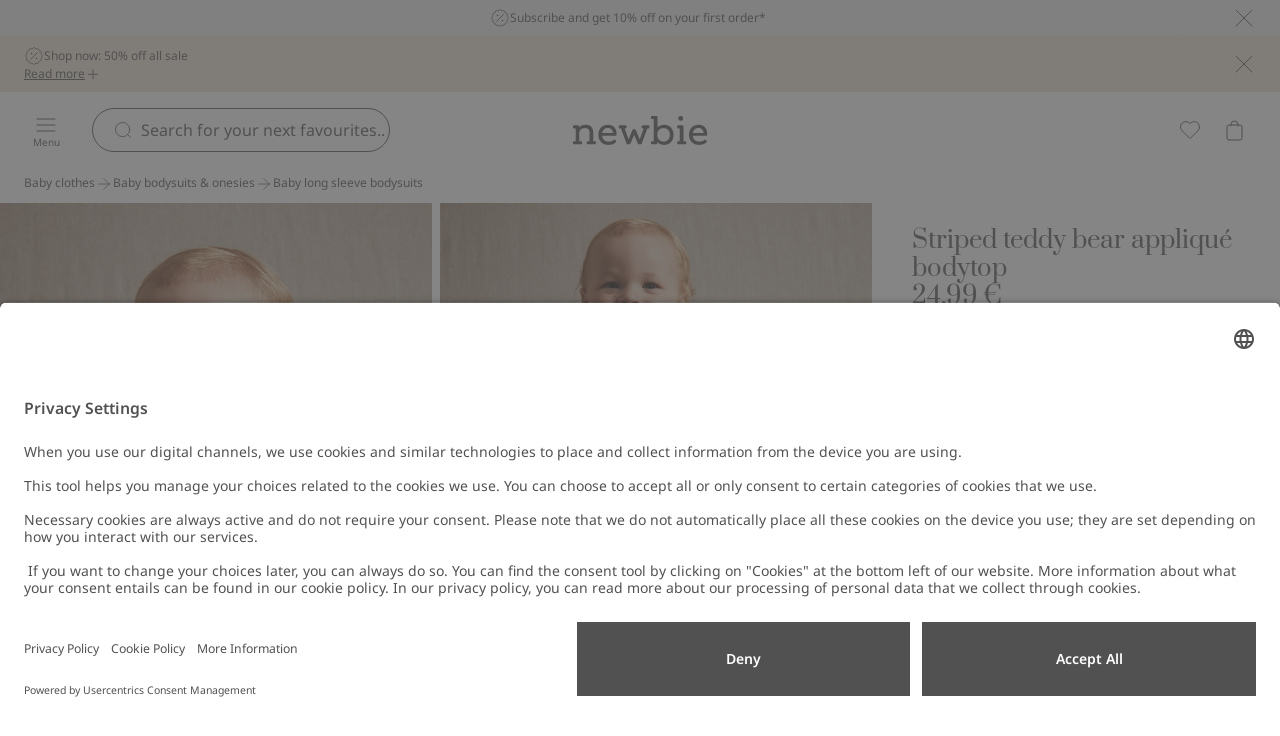

--- FILE ---
content_type: text/html; charset=utf-8
request_url: https://www.newbie.com/en-us/baby-clothes/baby-bodysuits-onesies/baby-long-sleeve-bodysuits/368837
body_size: 43432
content:


<!DOCTYPE html>
<html lang="en">
<head>
    <meta charset="utf-8" />
    <meta name="viewport" content="width=device-width, initial-scale=1.0">
<!-- Google Tag Manager -->
<!-- script added 250130 due to tracking issues -->
<script nonce='cfFxTPCTQ0628n4OFPco9g==' type="text/javascript">
        // create dataLayer
        window.dataLayer = window.dataLayer || [];
        function gtag() {
            dataLayer.push(arguments);
        }

        // set „denied" as default for both ad and analytics storage, as well as ad_user_data and ad_personalization,
        gtag("consent", "default", {
            ad_user_data: "denied",
            ad_personalization: "denied",
            ad_storage: "denied",
            analytics_storage: "denied",
            wait_for_update: 2000 // milliseconds to wait for update
        });
    </script>
<!-- End New script -->
<script nonce='cfFxTPCTQ0628n4OFPco9g=='>(function(w,d,s,l,i){w[l]=w[l]||[];w[l].push({'gtm.start':
new Date().getTime(),event:'gtm.js'});var f=d.getElementsByTagName(s)[0],
j=d.createElement(s),dl=l!='dataLayer'?'&l='+l:'';j.async=true;j.src=
'https://www.googletagmanager.com/gtm.js?id='+i+dl;f.parentNode.insertBefore(j,f);
})(window,document,'script','dataLayer','GTM-52W5R4F6');</script>
<!-- End Google Tag Manager -->         <script nonce="cfFxTPCTQ0628n4OFPco9g==" type="text/plain" data-usercentrics="Raygun">
            !function (a, b, c, d, e, f, g, h) {
            a.RaygunObject = e, a[e] = a[e] || function () {
                (a[e].o = a[e].o || []).push(arguments)
            }, f = b.createElement(c), g = b.getElementsByTagName(c)[0],
                f.async = 1, f.src = d, g.parentNode.insertBefore(f, g), h = a.onerror, a.onerror = function (b, c, d, f, g) {
                    h && h(b, c, d, f, g), g || (g = new Error(b)), a[e].q = a[e].q || [], a[e].q.push({
                        e: g
                    })
                }
            }(window, document, "script", "//cdn.raygun.io/raygun4js/raygun.min.js", "rg4js");
        </script>
        <script nonce="cfFxTPCTQ0628n4OFPco9g==" type="text/plain" data-usercentrics="Raygun">
            rg4js('apiKey', 'pbWMYexy2YhuFuzwVM7JQ');
            rg4js('enableCrashReporting', true);
            rg4js('setVersion', '15.10.2');
            rg4js('options', {
                ignore3rdPartyErrors: true,
                ignoreAjaxError: true,
                ignoreAjaxAbort: true
            });
        </script>

    <link rel="icon" href="/favicon.ico" sizes="any">
    <link rel="icon" href="/icon.svg" type="image/svg+xml">
    <link rel="apple-touch-icon" href="/apple-touch-icon.png">
    <link rel="manifest" href="/manifest">


<title>Striped teddy bear appliqué bodytop</title><link rel="stylesheet" type="text/css" href="/assets/browser.bundle.384909e2897e78053fe7.css" />
<meta name="description" content="" data-dynamic="1" />
<meta name="robots" content="noindex,follow" data-dynamic="1" />
<meta property="og:url" content="https://www.newbie.com/en-us/baby-clothes/baby-bodysuits-onesies/baby-long-sleeve-bodysuits/368837" data-dynamic="1" />
<meta property="og:type" content="website" data-dynamic="1" />
<meta property="og:title" content="Striped teddy bear appliqué bodytop" data-dynamic="1" />
<meta property="og:description" content="" data-dynamic="1" />
<meta property="product:condition" content="new" data-dynamic="1" />
<meta property="product:retailer_item_id" content="36883165" data-dynamic="1" />
<meta property="product:availability" content="out of stock" data-dynamic="1" />
<meta property="product:price:amount" content="24.990000000" data-dynamic="1" />
<meta property="product:price:currency" content="EUR" data-dynamic="1" />
<meta property="og:image" content="https://www.newbie.com/globalassets/productimages/368837_f.jpg?ref=908FE78B7F" data-dynamic="1" />

                <script nonce='cfFxTPCTQ0628n4OFPco9g=='>
                if (!('Promise' in window && Promise.prototype.finally)) {
                    document.write('<' + 'script src="/assets/polyfills.bundle.dc7647f570ec2a23eea5.js" onerror="window.rg4js&&window.rg4js(\'send\', new Error(\'Failed to load: /assets/polyfills.bundle.dc7647f570ec2a23eea5.js\'))"></' + 'script>');
                }
                </script>
                <script nonce='cfFxTPCTQ0628n4OFPco9g=='>
                window.scopeReady = new Promise(function (res, rej) { window.resolveScopeReady = res; window.rejectScopeReady = rej; });
                </script>
            <link rel="canonical" href="https://www.newbie.com/en-us/baby-clothes/baby-bodysuits-onesies/baby-long-sleeve-bodysuits/368837" id="link-canonical" />
<script nonce='cfFxTPCTQ0628n4OFPco9g==' src="/assets/browser.bundle.dc44f99c3740333650c5.js" integrity="sha384-iQjJNe672fNZ94vVIn8seTr3N9XzYs6a8YQywvkU554OJ+HOdECoc0GloYU/VD69" crossorigin="anonymous" async></script>
<script nonce='cfFxTPCTQ0628n4OFPco9g==' src="/assets/vendor.bundle.9d05ca282ec936131576.js" integrity="sha384-5mEvUZCYoX/ZAgOVaxz6He7rxU8+jjNFrjshVUWXyEHIpWoMc41NtYkEysLe6nyo" crossorigin="anonymous" async></script>
<script nonce='cfFxTPCTQ0628n4OFPco9g==' src="/assets/nitro.bundle.981a616ee51160912edb.js" integrity="sha384-e3Ub8npO/WzFKV1jhoYAeyk8kDntAn3g8h4Jg+PQlCAXfOSItshaqzeIWwW+0Jz5" crossorigin="anonymous" async></script>
<script nonce='cfFxTPCTQ0628n4OFPco9g==' src="/assets/glitz.bundle.ac900c8e4fe5b364a485.js" integrity="sha384-2TW0zZVL7KW3aeNnprdTG4fWCEIDiYteRpPiV+IiuZGGzBlhGbQw1BvQaoCjRpXk" crossorigin="anonymous" async></script>
<script nonce='cfFxTPCTQ0628n4OFPco9g==' src="/assets/6310.bundle.d0f1dd85301b5b59a4ad.js" integrity="sha384-fPUoivTtY5q1FwqJQ1xn5LU6IVsX4EynAsNkarpgNTXxVXFFe1y09r/nrzUuuCY0" crossorigin="anonymous" async></script>
<link rel="stylesheet" type="text/css" href="/assets/browser.bundle.384909e2897e78053fe7.css" integrity="sha384-4rbH4PXDyVZGskSTF8szdXULxNw0yuv4MFSWCXkLUbnjZyYap7sOZw1LBG639bTj" crossorigin="anonymous" />
<link rel="preload" href="/assets/prata-regular.1c849d892eb3a2f5f429.woff2" as="font" crossorigin="anonymous" />
<link rel="preload" href="/assets/noto-sans-semi-bold.f49e662d00226033ef39.woff2" as="font" crossorigin="anonymous" />
<link rel="preload" href="/assets/noto-sans-regular.c417ee867416d52e5187.woff2" as="font" crossorigin="anonymous" />

        <link rel="alternate" href="https://www.newbie.com/de-de/babykleidung/baby-strampler/baby-langarmlige-strampler/368837" hreflang="de-DE" />
        <link rel="alternate" href="https://www.newbie.com/en-us/baby-clothes/baby-bodysuits-onesies/baby-long-sleeve-bodysuits/368837" hreflang="en-AT" />
        <link rel="alternate" href="https://www.newbie.com/en-us/baby-clothes/baby-bodysuits-onesies/baby-long-sleeve-bodysuits/368837" hreflang="en-BE" />
        <link rel="alternate" href="https://www.newbie.com/en-us/baby-clothes/baby-bodysuits-onesies/baby-long-sleeve-bodysuits/368837" hreflang="en-CH" />
        <link rel="alternate" href="https://www.newbie.com/en-us/baby-clothes/baby-bodysuits-onesies/baby-long-sleeve-bodysuits/368837" hreflang="en-CY" />
        <link rel="alternate" href="https://www.newbie.com/en-us/baby-clothes/baby-bodysuits-onesies/baby-long-sleeve-bodysuits/368837" hreflang="en-CZ" />
        <link rel="alternate" href="https://www.newbie.com/en-us/baby-clothes/baby-bodysuits-onesies/baby-long-sleeve-bodysuits/368837" hreflang="en-FR" />
        <link rel="alternate" href="https://www.newbie.com/en-us/baby-clothes/baby-bodysuits-onesies/baby-long-sleeve-bodysuits/368837" hreflang="en-GR" />
        <link rel="alternate" href="https://www.newbie.com/en-us/baby-clothes/baby-bodysuits-onesies/baby-long-sleeve-bodysuits/368837" hreflang="en-HR" />
        <link rel="alternate" href="https://www.newbie.com/en-us/baby-clothes/baby-bodysuits-onesies/baby-long-sleeve-bodysuits/368837" hreflang="en-HU" />
        <link rel="alternate" href="https://www.newbie.com/en-us/baby-clothes/baby-bodysuits-onesies/baby-long-sleeve-bodysuits/368837" hreflang="en-IE" />
        <link rel="alternate" href="https://www.newbie.com/en-us/baby-clothes/baby-bodysuits-onesies/baby-long-sleeve-bodysuits/368837" hreflang="en-IT" />
        <link rel="alternate" href="https://www.newbie.com/en-us/baby-clothes/baby-bodysuits-onesies/baby-long-sleeve-bodysuits/368837" hreflang="en-JP" />
        <link rel="alternate" href="https://www.newbie.com/en-us/baby-clothes/baby-bodysuits-onesies/baby-long-sleeve-bodysuits/368837" hreflang="en-LT" />
        <link rel="alternate" href="https://www.newbie.com/en-us/baby-clothes/baby-bodysuits-onesies/baby-long-sleeve-bodysuits/368837" hreflang="en-LU" />
        <link rel="alternate" href="https://www.newbie.com/en-us/baby-clothes/baby-bodysuits-onesies/baby-long-sleeve-bodysuits/368837" hreflang="en-LV" />
        <link rel="alternate" href="https://www.newbie.com/en-us/baby-clothes/baby-bodysuits-onesies/baby-long-sleeve-bodysuits/368837" hreflang="en-NL" />
        <link rel="alternate" href="https://www.newbie.com/en-us/baby-clothes/baby-bodysuits-onesies/baby-long-sleeve-bodysuits/368837" hreflang="en-PT" />
        <link rel="alternate" href="https://www.newbie.com/en-us/baby-clothes/baby-bodysuits-onesies/baby-long-sleeve-bodysuits/368837" hreflang="en-RO" />
        <link rel="alternate" href="https://www.newbie.com/en-us/baby-clothes/baby-bodysuits-onesies/baby-long-sleeve-bodysuits/368837" hreflang="en-SK" />
        <link rel="alternate" href="https://www.newbie.com/en-us/baby-clothes/baby-bodysuits-onesies/baby-long-sleeve-bodysuits/368837" hreflang="en-SI" />
        <link rel="alternate" href="https://www.newbie.com/en-us/baby-clothes/baby-bodysuits-onesies/baby-long-sleeve-bodysuits/368837" hreflang="x-default" />
        <link rel="alternate" href="https://www.kappahl.com/fi-fi/newbie/bodyt/368837" hreflang="fi-FI" />
        <link rel="alternate" href="https://www.kappahl.com/nb-no/newbie/bodys/368837" hreflang="nb-NO" />
        <link rel="alternate" href="https://www.kappahl.com/pl-pl/newbie/body/368837" hreflang="pl-PL" />
        <link rel="alternate" href="https://www.kappahl.com/sv-se/newbie/bodys/368837" hreflang="sv-SE" />
        <link rel="alternate" href="https://www.kappahl.com/sv-se/newbie/bodys/368837" hreflang="sv-DK" />
        <link rel="alternate" href="https://newbiestore.com/products/368837" hreflang="en-GB" />

    <style data-glitz>@keyframes a{from{}to{}}.a{background-color:white}.b{flex-direction:column;-webkit-box-orient:vertical;-webkit-box-direction:normal}.c{display:-webkit-box;display:-moz-box;display:-ms-flexbox;display:-webkit-flex;display:flex}.d{min-height:100svh}.g{pointer-events:none}.h{opacity:0}.k{transform:translate(0, -100%)}.l{left:16px}.m{top:0}.n{color:#515151}.o{background-color:#FFFFFF}.p{position:absolute}.u{cursor:pointer}.v{text-align:inherit}.w{text-decoration:none}.x{-webkit-user-select:none;-moz-user-select:none;-ms-user-select:none;user-select:none}.y{padding-bottom:0}.z{padding-top:0}.a0{padding-right:0}.a1{padding-left:0}.a2{border-bottom-width:0}.a3{border-top-width:0}.a4{border-right-width:0}.a5{border-left-width:0}.a6{font-weight:inherit}.a7{font-variant:inherit}.a8{font-style:inherit}.a9{font-size:inherit}.aa{font-family:inherit}.ab{z-index:6}.ac{position:-webkit-sticky;position:sticky}.ae{background-color:#EEEEEE}.af{padding-left:24px}.ag{padding-right:24px}.ah{overflow-x:hidden}.ai{justify-content:center;-webkit-box-pack:center}.aj{overflow-y:hidden}.ak{position:relative}.al{padding-bottom:6px}.am{padding-top:6px}.an{height:36px}.ao{align-items:center;-webkit-box-align:center}.ap{width:1280px}.aq{max-width:100%}.ar{margin-right:auto}.as{margin-left:auto}.at{background-image:-webkit-linear-gradient(270deg, #EEEEEE 13.36%, rgba(248, 238, 223, 0.00) 77.48%);background-image:-moz-linear-gradient(270deg, #EEEEEE 13.36%, rgba(248, 238, 223, 0.00) 77.48%);background-image:linear-gradient(270deg, #EEEEEE 13.36%, rgba(248, 238, 223, 0.00) 77.48%)}.au{right:24px}.av{width:75px}.ax{flex-shrink:0}.ay{gap:8px}.az{display:-webkit-inline-box;display:-moz-inline-box;display:-ms-inline-flexbox;display:-webkit-inline-flex;display:inline-flex}.b6{text-decoration:inherit}.b7{color:inherit}.b8{font-weight:400}.b9{font-family:Noto Sans,Arial Newbie}.ba{line-height:16px}.bb{font-size:12px}.bc{font-size:20px}.bd{height:1em}.be{width:1em}.bf{right:0}.bg{bottom:0}.bh{transition-timing-function:ease-out}.bi{transition-duration:200ms}.bj{transition-property:color, background-color, border-color;-webkit-transition-property:color, background-color, border-color;-moz-transition-property:color, background-color, border-color}.bp{line-height:20px}.bq{font-size:16px}.br{display:contents}.bs{-webkit-line-clamp:1}.bt{-webkit-box-orient:vertical}.bu{text-overflow:ellipsis}.bv{white-space:nowrap}.bw{overflow:hidden}.bx{font-size:1.5em}.by{z-index:7}.bz{top:36px}.c0{background-color:#F0E6D7}.c1{padding-bottom:8px}.c2{padding-top:8px}.c3{height:56px}.c4{row-gap:4px}.c5{align-items:flex-start;-webkit-box-align:start}.c6{background-image:-webkit-linear-gradient(270deg, #F0E6D7 13.36%, rgba(248, 238, 223, 0.00) 77.48%);background-image:-moz-linear-gradient(270deg, #F0E6D7 13.36%, rgba(248, 238, 223, 0.00) 77.48%);background-image:linear-gradient(270deg, #F0E6D7 13.36%, rgba(248, 238, 223, 0.00) 77.48%)}.c7{-webkit-column-gap:8px;column-gap:8px}.ce{text-decoration:underline}.cf{gap:4px}.ch{background-color:transparent}.ci{height:unset}.cj{display:inline-block}.ck{stroke-width:1.5}.cl{padding-bottom:12px}.cm{top:56px}.cn{left:0}.co{max-width:calc(100vw - 48px)}.cp{display:block}.cq{max-width:310px}.cr{font-family:Prata,Georgia}.cs{line-height:44px}.ct{font-size:32px}.cu{margin-bottom:0}.cv{margin-top:0}.cw{margin-right:0}.cx{margin-left:0}.cy{flex-wrap:wrap;-webkit-box-lines:multiple}.cz{margin-bottom:12px}.d0{margin-top:12px}.d4{padding-right:12px}.d5{padding-left:12px}.d6{height:calc(18px + 16px)}.d7{line-height:18px}.d8{font-size:14px}.d9{stroke-width:1.3333333333333333}.da{font-size:18px}.db{transition-property:background-color, color, top;-webkit-transition-property:background-color, color, top;-moz-transition-property:background-color, color, top}.dc{top:92px}.dd{height:75px}.de{padding-top:12px}.df{z-index:5}.dg{width:100%}.dh{text-align:center}.di{border-bottom-style:solid}.dj{border-bottom-color:#7D3131}.dk{border-bottom-width:1px}.dl{border-top-style:solid}.dm{border-top-color:#7D3131}.dn{border-top-width:1px}.do{border-right-style:solid}.dp{border-right-color:#7D3131}.dq{border-right-width:1px}.dr{border-left-style:solid}.ds{border-left-color:#7D3131}.dt{border-left-width:1px}.du{color:#FFFFFF}.dv{background-color:#7D3131}.dw{grid-template-columns:1fr 1fr 1fr;-ms-grid-columns:1fr 1fr 1fr}.dx{display:-ms-grid;display:grid}.dy{flex-direction:row;-webkit-box-orient:horizontal;-webkit-box-direction:normal}.dz{z-index:10}.e0{margin-right:24px}.e3{min-width:calc(20px + 24px)}.e4{height:calc(20px + 24px)}.e5{line-height:10px}.e6{font-size:10px}.e7{flex-grow:1;-webkit-box-flex:1}.e8{max-width:540px}.e9{transition-property:border-bottom-color, border-top-color, border-left-color, border-right-color, width, background-color, color;-webkit-transition-property:border-bottom-color, border-top-color, border-left-color, border-right-color, width, background-color, color;-moz-transition-property:border-bottom-color, border-top-color, border-left-color, border-right-color, width, background-color, color}.ea{flex-shrink:1}.eb{border-bottom-color:#515151}.ec{border-top-color:#515151}.ed{border-right-color:#515151}.ee{border-left-color:#515151}.ef{cursor:-webkit-text;cursor:text}.eg{padding-left:20px}.eh{border-radius:32px}.ei{transition-property:color;-webkit-transition-property:color;-moz-transition-property:color}.ej{margin-right:8px}.el{height:calc(20px + 24px - 2px)}.er{justify-content:flex-end;-webkit-box-pack:end}.eu{background-color:#515151}.ev{transform:scale(0)}.ew{border-radius:100vw}.ex{right:calc(50% - 21px)}.ey{min-width:21px}.ez{height:21px}.f0{top:166px}.f1{transition-property:top;-webkit-transition-property:top;-moz-transition-property:top}.f2{transition-property:padding-top;-webkit-transition-property:padding-top;-moz-transition-property:padding-top}.f3{min-height:36px}.f6{list-style:none}.f9{height:16px}.fa{-webkit-column-gap:4px;column-gap:4px}.fb{line-height:16}.fc{justify-content:space-between;-webkit-box-pack:justify}.fd{margin-bottom:24px}.fe{width:calc(69.44444444444444% - (24px * 0.6944444444444444))}.ff{grid-template-columns:repeat(6, minmax(0, 1fr));-ms-grid-columns:repeat(6, minmax(0, 1fr))}.fg{grid-column-end:4}.fh{grid-column-start:1;-ms-grid-column:1}.fi{background-color:transparent;background-color:initial}.fj{cursor:-webkit-zoom-in;cursor:-moz-zoom-in;cursor:zoom-in}.fk{object-fit:cover}.fl{aspect-ratio:170/252}.fm{transition-timing-function:ease-in}.fn{transition-duration:300ms}.fo{transition-property:opacity;-webkit-transition-property:opacity;-moz-transition-property:opacity}.fp{max-width:calc(100% - 16px - 32px)}.fq{bottom:8px}.fr{left:8px}.fs{z-index:1}.ft{width:-webkit-min-content;width:-moz-min-content;width:min-content}.fu{padding-right:4px}.fv{padding-left:4px}.fw{min-width:16px}.fx{gap:2px}.fy{grid-column-end:7}.fz{grid-column-start:4;-ms-grid-column:4}.g0{grid-column-end:3}.g1{grid-column-end:5}.g2{grid-column-start:3;-ms-grid-column:3}.g3{width:calc(30.555555555555557% - (24px * 0.3055555555555556))}.g4{padding-right:16px}.g5{padding-left:16px}.g6{min-height:24px}.g7{line-height:28px}.g8{font-size:24px}.g9{margin-bottom:20px}.ga{gap:6px}.gb{align-items:baseline;-webkit-box-align:baseline}.gc{align-self:center;-ms-grid-row-align:center}.gd{padding-bottom:4px}.ge{padding-top:4px}.gf{min-height:28px}.gg{margin-top:16px}.gh{margin-left:4px}.gi{border-radius:100%}.gj{width:8px}.gk{min-width:unset}.gl{height:8px}.gm{min-height:60px}.gn{min-width:62px}.gw{height:100%}.gx{margin-bottom:auto}.gy{margin-top:auto}.h3{margin-bottom:8px}.h4{margin-top:8px}.h5{flex-wrap:nowrap;-webkit-box-lines:nowrap}.h6{border-bottom-color:#6C739D}.h7{border-top-color:#6C739D}.h8{border-right-color:#6C739D}.h9{border-left-color:#6C739D}.ha{background-color:#EDEFFD}.hb{height:0}.hc{gap:12px}.hd{margin-top:24px}.he{line-height:24px}.hf{white-space:pre-line}.hg{padding-right:8px}.hh{padding-left:8px}.hi{height:calc(16px + 8px)}.hj{will-change:height}.hk{transition-property:height;-webkit-transition-property:height;-moz-transition-property:height}.hl{background-color:inherit}.hm{display:flow-root}.hn{padding-right:20px}.ho{stroke-width:1.2}.hp{grid-template-columns:repeat(2, 1fr);-ms-grid-columns:repeat(2, 1fr)}.hq{-webkit-column-gap:12px;column-gap:12px}.hr{margin-bottom:16px}.hs{row-gap:8px}.hu{border-radius:24px}.hv{border-bottom-color:#F2F2F2}.hw{border-top-color:#F2F2F2}.hx{border-right-color:#F2F2F2}.hy{border-left-color:#F2F2F2}.hz{background-color:#F2F2F2}.i2{padding-bottom:24px}.i3{padding-top:24px}.i4{width:768px}.i5{font-weight:600}.i6{padding-bottom:16px}.i7{padding-top:16px}.i8{padding-bottom:40px}.i9{padding-top:40px}.ia{padding-right:40px}.ib{padding-left:40px}.ic{width:calc(33.33333333333333% - (24px * 0.3333333333333333))}.id{-webkit-column-gap:24px;column-gap:24px}.ie{align-items:flex-end;-webkit-box-align:end}.if{flex-basis:auto}.ij{transition-property:background;-webkit-transition-property:background;-moz-transition-property:background}.ik{transition-timing-function:ease-in-out}.il{transition-property:transform, top;-webkit-transition-property:transform, top;-moz-transition-property:transform, top}.im{color:#757575}.in{transform-origin:left top}.io{top:12px}.ip{margin-top:4px}.iq{color:#7D3131}.ir{transform:scale(1)}.is{opacity:1}.it{transition-property:opacity, transform;-webkit-transition-property:opacity, transform;-moz-transition-property:opacity, transform}.iu{margin-right:32px}.iv{min-width:calc(18px + 16px)}.iw{font-size:1em}.ix{width:calc(66.66666666666666% - (24px * 0.6666666666666666))}.j5{width:300px}.j6{word-break:break-word}.j7{white-space:normal}.j8{padding-bottom:32px}.j9{padding-top:32px}.ja{row-gap:12px}.jb{row-gap:32px}.jc{-webkit-column-gap:48px;column-gap:48px}.jd{height:23px}.je{height:35px}.jf{height:25px}.jg{z-index:8}.jh{transform:translateX(-50%)}.ji{left:50%}.jj{position:fixed}.jk{clip:rect(0 0 0 0)}.jl{-webkit-clip-path:inset(100%);clip-path:inset(100%)}.jm{margin-bottom:-1px}.jn{margin-top:-1px}.jo{margin-right:-1px}.jp{margin-left:-1px}.jq{height:1px}.jr{width:1px}.e:focus{pointer-events:none}.f:focus{opacity:0}.i:focus{z-index:12}.j:focus{transform:translate(0, 0)}.q:focus{outline-offset:-2px}.r:focus{outline-color:#6C739D}.s:focus{outline-style:solid}.t:focus{outline-width:0}.b2:focus{text-decoration:inherit}.b3:focus{color:inherit}.cc:focus{text-decoration:underline}.aw:not(:last-child){margin-right:24px}.c8:not(:last-child){margin-right:0}.j1:not(:last-child){flex-basis:0}.j2:not(:last-child){flex-shrink:1}.j3:not(:last-child){flex-grow:1;-webkit-box-flex:1}.j4:not(:last-child){margin-right:32px}.b0:active{text-decoration:inherit}.b1:active{color:inherit}.cb:active{text-decoration:underline}.b4:hover{text-decoration:inherit}.b5:hover{color:inherit}.cd:hover{text-decoration:underline}.f8:hover{color:#515151}.ek::placeholder{color:#515151}.em:-webkit-autofill{animation-iteration-count:20}.eo:-webkit-autofill{animation-timing-function:ease-out}.ep:-webkit-autofill{animation-duration:50ms}.eq:-webkit-autofill{animation-name:a}.f4:empty:before{white-space:pre}.f5:empty:before{content:" "}.f7:visited{color:#515151}.ig:focus-within{outline-color:#6C739D}.ih:focus-within{outline-style:solid}.ii:focus-within{outline-width:0}.iy:last-child{flex-basis:0}.iz:last-child{flex-shrink:1.2}.j0:last-child{flex-grow:1.2;-webkit-box-flex:1.2}</style><style data-glitz media="(hover: none)">.bk:hover{background-color:transparent}.bl:hover{color:inherit}.c9:hover{text-decoration:underline}.d1:hover{background-color:#FFFFFF}.d2:hover{color:#515151}.go:hover{background-color:#515151}.gp:hover{color:#FFFFFF}.ht:hover{text-decoration:none}</style><style data-glitz media="(hover: hover)">.bm:hover{text-decoration:none}.bn:hover{background-color:#F2F2F2}.bo:hover{color:inherit}.ca:hover{text-decoration:underline}.cg:hover{background-color:transparent}.d3:hover{color:#515151}.gq:hover{border-bottom-color:#757575}.gr:hover{border-top-color:#757575}.gs:hover{border-right-color:#757575}.gt:hover{border-left-color:#757575}.gu:hover{background-color:#757575}.gv:hover{color:#FFFFFF}.gz:hover{border-bottom-color:#F2F2F2}.h0:hover{border-top-color:#F2F2F2}.h1:hover{border-right-color:#F2F2F2}.h2:hover{border-left-color:#F2F2F2}</style><style data-glitz media="(min-width: 1024px)">.e1{padding-right:8px}.e2{padding-left:8px}.es{flex-shrink:0}.et{flex-grow:1;-webkit-box-flex:1}.i0{margin-bottom:16px}.i1{margin-top:16px}</style>
</head>
<body class="newbie-site">
<!-- Google Tag Manager (noscript) -->
<noscript><iframe src="https://www.googletagmanager.com/ns.html?id=GTM-52W5R4F6"
height="0" width="0" style="display:none;visibility:hidden"></iframe></noscript>
<!-- End Google Tag Manager (noscript) -->

    <div id="container"><div class="a b c d"><button type="button" class="e f g h i j k l m n o p q r s t u v w x y z a0 a1 a2 a3 a4 a5 a6 a7 a8 a9 aa">Skip to content</button><div class="ab ac m n ae af ag"><div class="ah ai aj ak al am an ao c ap aq ar as"><div class="an at g au av p"></div><a class="aw ax ay ao az b0 b1 b2 b3 b4 b5 b6 b7 b8 b9 ba bb q r s t" data-scope-link="true" href="/en-us/customer-service/newsletter-subscibe"><svg xmlns="http://www.w3.org/2000/svg" fill="none" viewBox="0 0 24 24" width="1em" height="1em" alt="" class="bc bd be az"><path stroke="currentColor" stroke-linecap="round" stroke-linejoin="round" d="M9 9h.01M15 15h.01M16 8l-8 8m1.202 4.6a1.24 1.24 0 0 1 .92.247l1.203.924c.398.305.951.305 1.348 0l1.249-.959c.233-.179.527-.258.818-.219l1.562.206c.497.065.976-.212 1.168-.675l.601-1.453c.112-.272.328-.488.6-.6l1.453-.601c.464-.191.74-.671.675-1.168l-.198-1.505a1.24 1.24 0 0 1 .247-.92l.923-1.204a1.105 1.105 0 0 0 0-1.347l-.959-1.25a1.1 1.1 0 0 1-.219-.818l.206-1.562a1.11 1.11 0 0 0-.675-1.168l-1.453-.601a1.1 1.1 0 0 1-.6-.6l-.6-1.453a1.11 1.11 0 0 0-1.169-.675l-1.562.206a1.1 1.1 0 0 1-.817-.217l-1.25-.959a1.105 1.105 0 0 0-1.347 0l-1.249.959a1.12 1.12 0 0 1-.818.219L7.696 3.2a1.11 1.11 0 0 0-1.167.675l-.6 1.453a1.12 1.12 0 0 1-.6.6l-1.453.6c-.464.192-.74.671-.675 1.168l.206 1.562c.038.291-.041.585-.219.818l-.959 1.249a1.105 1.105 0 0 0 0 1.347l.959 1.25c.179.232.258.527.219.818L3.2 16.303c-.065.497.211.976.675 1.168l1.453.601c.272.112.488.328.6.6l.6 1.453c.192.464.672.74 1.169.675zM9.5 9a.5.5 0 1 1-1 0 .5.5 0 0 1 1 0m6 6a.5.5 0 1 1-1 0 .5.5 0 0 1 1 0"></path></svg><span>Subscribe and get 10% off on your first order*</span></a><button aria-label="Close" type="button" class="an ae y z a0 a1 bf bg m p q r s t bh bi bj bk bl bm bn bo b7 b8 b9 bp bq aq ai ao az u v w x a2 a3 a4 a5 a7 a8"><span class="br bs bt bu bv bw"><svg xmlns="http://www.w3.org/2000/svg" fill="none" viewBox="0 0 24 24" width="1em" height="1em" alt="" class="bx bd be az"><path stroke="currentColor" stroke-linecap="round" stroke-linejoin="round" d="m20 4.077-16 16m0-16 16 16"></path></svg></span></button></div></div><div class="by ac bz n c0 af ag"><div class="ak c1 c2 c3 c4 ai c5 b c ap aq ar as"><div class="c3 c6 g au av p"></div><div class="c7 ax ao c"><div class="c8 ax ay ao az b0 b1 b2 b3 b4 b5 b6 b7 b8 b9 ba bb"><svg xmlns="http://www.w3.org/2000/svg" fill="none" viewBox="0 0 24 24" width="1em" height="1em" alt="" class="bc bd be az"><path stroke="currentColor" stroke-linecap="round" stroke-linejoin="round" d="M9 9h.01M15 15h.01M16 8l-8 8m1.202 4.6a1.24 1.24 0 0 1 .92.247l1.203.924c.398.305.951.305 1.348 0l1.249-.959c.233-.179.527-.258.818-.219l1.562.206c.497.065.976-.212 1.168-.675l.601-1.453c.112-.272.328-.488.6-.6l1.453-.601c.464-.191.74-.671.675-1.168l-.198-1.505a1.24 1.24 0 0 1 .247-.92l.923-1.204a1.105 1.105 0 0 0 0-1.347l-.959-1.25a1.1 1.1 0 0 1-.219-.818l.206-1.562a1.11 1.11 0 0 0-.675-1.168l-1.453-.601a1.1 1.1 0 0 1-.6-.6l-.6-1.453a1.11 1.11 0 0 0-1.169-.675l-1.562.206a1.1 1.1 0 0 1-.817-.217l-1.25-.959a1.105 1.105 0 0 0-1.347 0l-1.249.959a1.12 1.12 0 0 1-.818.219L7.696 3.2a1.11 1.11 0 0 0-1.167.675l-.6 1.453a1.12 1.12 0 0 1-.6.6l-1.453.6c-.464.192-.74.671-.675 1.168l.206 1.562c.038.291-.041.585-.219.818l-.959 1.249a1.105 1.105 0 0 0 0 1.347l.959 1.25c.179.232.258.527.219.818L3.2 16.303c-.065.497.211.976.675 1.168l1.453.601c.272.112.488.328.6.6l.6 1.453c.192.464.672.74 1.169.675zM9.5 9a.5.5 0 1 1-1 0 .5.5 0 0 1 1 0m6 6a.5.5 0 1 1-1 0 .5.5 0 0 1 1 0"></path></svg><span>Shop now: 50% off all sale</span></div></div><button aria-expanded="false" aria-controls="ExpandableHeaderBannerBlock-217976" type="button" class="c9 ca cb cc cd ce q r s t bh bi bj cf bk bl cg bo ch b7 ci y z a0 a1 b8 b9 ba bb aq ai ao az u v x a2 a3 a4 a5 a7 a8"><span class="bs bt cj bu bv bw">Read more</span><svg xmlns="http://www.w3.org/2000/svg" fill="none" viewBox="0 0 24 25" width="1em" height="1em" alt="" class="ax ck bq bd be az"><path stroke="currentColor" stroke-linecap="round" stroke-linejoin="round" d="M12 5.923v14m-7-7h14"></path></svg></button><button aria-label="Close" type="button" class="c3 c0 y z a0 a1 bf bg m p q r s t bh bi bj bk bl bm bn bo b7 b8 b9 bp bq aq ai ao az u v w x a2 a3 a4 a5 a7 a8"><span class="br bs bt bu bv bw"><svg xmlns="http://www.w3.org/2000/svg" fill="none" viewBox="0 0 24 24" width="1em" height="1em" alt="" class="bx bd be az"><path stroke="currentColor" stroke-linecap="round" stroke-linejoin="round" d="m20 4.077-16 16m0-16 16 16"></path></svg></span></button></div><div id="ExpandableHeaderBannerBlock-217976" aria-hidden="true" style="height:0;margin-top:0;margin-bottom:0;padding-top:0;padding-bottom:0;overflow:hidden" class="cl cm n c0 bf cn p"><div class="ap co ar as cp"><div class="cq"><h2 style="text-align:left;color:#a44a40" class="cr cs ct cu cv cw cx">50% off</h2></div><div class="cy cz d0 ay c"><a tabindex="-1" class="g q r s t bh bi bj cf d1 d2 bm bn d3 o n c1 c2 d4 d5 d6 b8 b9 d7 d8 aq ai ao az w" data-scope-link="true" href="/en-us/sale/sale-kids"><span class="bs bt cj bu bv bw">Kids</span><svg xmlns="http://www.w3.org/2000/svg" fill="none" viewBox="0 0 24 24" width="1em" height="1em" alt="" class="ax d9 da bd be az"><path stroke="currentColor" stroke-linecap="round" stroke-linejoin="round" d="M5 12h14m0 0-7-7m7 7-7 7"></path></svg></a><a tabindex="-1" class="g q r s t bh bi bj cf d1 d2 bm bn d3 o n c1 c2 d4 d5 d6 b8 b9 d7 d8 aq ai ao az w" data-scope-link="true" href="/en-us/sale/sale-baby"><span class="bs bt cj bu bv bw">Baby</span><svg xmlns="http://www.w3.org/2000/svg" fill="none" viewBox="0 0 24 24" width="1em" height="1em" alt="" class="ax d9 da bd be az"><path stroke="currentColor" stroke-linecap="round" stroke-linejoin="round" d="M5 12h14m0 0-7-7m7 7-7 7"></path></svg></a><a tabindex="-1" class="g q r s t bh bi bj cf d1 d2 bm bn d3 o n c1 c2 d4 d5 d6 b8 b9 d7 d8 aq ai ao az w" data-scope-link="true" href="/en-us/sale/sale-woman"><span class="bs bt cj bu bv bw">Woman</span><svg xmlns="http://www.w3.org/2000/svg" fill="none" viewBox="0 0 24 24" width="1em" height="1em" alt="" class="ax d9 da bd be az"><path stroke="currentColor" stroke-linecap="round" stroke-linejoin="round" d="M5 12h14m0 0-7-7m7 7-7 7"></path></svg></a></div></div></div></div><header class="bh bi db dc ac ao c dd cl de df n o"><div class="bh bi db b7 ch dg"><noscript class="dh di dj dk dl dm dn do dp dq dr ds dt du dv">It seems like your browser does not support JavaScript, or that you have turned off JavaScript. JavaScript is needed for giving you the best experience.</noscript><div class="dw ao dx ap co ar as"><nav aria-label="Main menu" class="df dy cn ao c ak"><button aria-label="Menu" type="button" class="dz e0 e1 e2 y z a0 a1 ak q r s t bh bi bj bk bl bm bn bo ch b7 e3 e4 b8 b9 bp bq aq ai ao az u v w x a2 a3 a4 a5 a7 a8"><span class="br bs bt bu bv bw"><span class="ao b c"><svg xmlns="http://www.w3.org/2000/svg" fill="none" viewBox="0 0 24 24" width="1em" height="1em" alt="" class="bx bd be az"><path stroke="currentColor" stroke-linecap="round" stroke-linejoin="round" d="M3 12h18M3 6h18M3 18h18"></path></svg><span class="e5 e6 e7">Menu</span></span></span></button><div class="e7 ak"><div><form role="search" action="/en-us/search" class="ch ar as e8 ak ay ao c"><div class="bh bi e9 e4 e7 ea di dk eb dl dn ec do dq ed dr dt ee ef eg o ao c eh"><svg xmlns="http://www.w3.org/2000/svg" fill="none" viewBox="0 0 24 24" width="1em" height="1em" alt="" class="b7 bh bi ei ax ej bc bd be az"><path stroke="currentColor" stroke-linecap="round" stroke-linejoin="round" d="m21 21-3.5-3.5m2.5-6a8.5 8.5 0 1 1-17 0 8.5 8.5 0 0 1 17 0"></path></svg><input type="search" name="q" autoComplete="off" aria-label="Search" value="" placeholder="Search for your next favourites..." class="ek el n a0 a1 ch cl de b8 b9 bp bq ef t a2 a3 a4 a5 dg q r s em eo ep eq bh bi ei"/></div><button tabindex="-1" style="opacity:0" type="button" class="q r s t bh bi bj bk bl bm bn bo ch b7 ci y z a0 a1 b8 b9 d7 d8 aq ai ao az u v w x a2 a3 a4 a5 a7 a8"><span class="bs bt cj bu bv bw">Cancel</span></button></form></div></div></nav><div class="df ai ao c"><a aria-label="Go to startpage" class="q r s t" data-scope-link="true" href="/en-us"><svg xmlns="http://www.w3.org/2000/svg" fill="none" viewBox="0 0 140 31" height="30" class="cp"><path fill="#515151" d="M23.572 27.07h-1.755v-8.796c0-2.724-.674-4.791-2-6.146-1.331-1.355-3.31-2.043-5.883-2.043-1.903 0-3.507.386-4.76 1.144-.734.446-1.351 1-1.836 1.65v-1.116c0-.586-.477-1.064-1.063-1.064H2.013c-.586 0-1.063.478-1.063 1.064v1.095c0 .586.477 1.063 1.063 1.063h1.755v13.152H2.013c-.586 0-1.063.478-1.063 1.064v1.095c0 .586.477 1.064 1.063 1.064h7.305c.586 0 1.063-.478 1.063-1.064v-1.095c0-.284-.109-.551-.312-.751-.2-.2-.467-.313-.751-.313H7.489v-7.715c0-1.888.488-3.345 1.453-4.335.962-.986 2.38-1.488 4.216-1.488 1.628 0 2.87.425 3.692 1.257.825.835 1.243 2.176 1.243 3.987v8.294h-1.825c-.587 0-1.064.478-1.064 1.064v1.095c0 .586.477 1.064 1.064 1.064h7.304c.586 0 1.064-.478 1.064-1.064v-1.095c0-.586-.478-1.064-1.064-1.064zM41.627 11.2c-1.34-.744-2.934-1.12-4.728-1.12-1.927 0-3.647.425-5.117 1.257-1.478.839-2.636 2.05-3.443 3.605-.804 1.544-1.215 3.405-1.215 5.532 0 1.997.414 3.808 1.232 5.377a9 9 0 0 0 3.598 3.72c1.558.885 3.482 1.334 5.714 1.334 1.787 0 3.398-.322 4.784-.954 1.113-.51 2.032-1.13 2.734-1.847.39-.4.39-1.06-.003-1.47l-.79-.822a1.057 1.057 0 0 0-1.492-.038c-.431.41-.979.783-1.628 1.098-.906.44-2.043.664-3.377.664-1.506 0-2.797-.306-3.836-.906a5.84 5.84 0 0 1-2.348-2.457c-.397-.782-.65-1.674-.745-2.65h13.82c.558 0 1.01-.417 1.056-.972l.014-.151c.028-.337.039-.618.039-.856 0-1.973-.376-3.686-1.117-5.09-.747-1.414-1.807-2.51-3.155-3.257zM31.02 18.498c.116-.73.337-1.41.656-2.028a5.7 5.7 0 0 1 2.085-2.271c.885-.544 1.941-.822 3.135-.822s2.113.264 2.896.78c.782.52 1.397 1.242 1.818 2.148.309.66.509 1.4.593 2.197H31.017zm68.961-7.096c-1.432-.878-3.152-1.32-5.107-1.32-1.797 0-3.411.41-4.794 1.221a7.4 7.4 0 0 0-2.149 1.878V1.974c0-.586-.477-1.064-1.063-1.064h-4.532c-.586 0-1.063.478-1.063 1.064v1.095c0 .586.477 1.063 1.063 1.063h1.833v22.942h-1.755c-.587 0-1.064.477-1.064 1.063v1.095c0 .586.477 1.064 1.064 1.064h4.3c.586 0 1.063-.477 1.063-1.064v-1.505a7.15 7.15 0 0 0 2.17 1.944c1.393.821 3.025 1.24 4.85 1.24 1.955 0 3.686-.45 5.146-1.338s2.608-2.13 3.418-3.696c.804-1.559 1.215-3.373 1.215-5.395s-.407-3.84-1.215-5.395c-.81-1.565-1.944-2.8-3.376-3.675zm.755 9.073c0 1.383-.267 2.615-.797 3.66a5.93 5.93 0 0 1-2.24 2.44c-.961.586-2.12.881-3.446.881s-2.492-.298-3.468-.88a5.9 5.9 0 0 1-2.253-2.44c-.527-1.046-.797-2.275-.797-3.661s.267-2.615.797-3.661a5.77 5.77 0 0 1 2.253-2.418c.976-.573 2.145-.864 3.468-.864s2.485.291 3.447.864a5.84 5.84 0 0 1 2.236 2.418c.526 1.046.796 2.278.796 3.66zm15.784 6.595h-1.755V11.763c0-.586-.477-1.064-1.063-1.064h-4.416c-.586 0-1.063.478-1.063 1.064v1.095c0 .586.477 1.063 1.063 1.063h1.755v13.152h-1.755c-.586 0-1.063.478-1.063 1.064v1.095c0 .586.477 1.064 1.063 1.064h7.234c.586 0 1.064-.478 1.064-1.064v-1.095c0-.586-.478-1.064-1.064-1.064zm21.601-12.611c-.744-1.411-1.808-2.507-3.156-3.258-1.34-.744-2.934-1.12-4.727-1.12-1.927 0-3.647.425-5.118 1.257-1.478.839-2.636 2.05-3.443 3.605-.804 1.544-1.215 3.405-1.215 5.532 0 1.997.414 3.808 1.232 5.377a9 9 0 0 0 3.598 3.72c1.558.885 3.482 1.334 5.714 1.334 1.787 0 3.398-.322 4.784-.954 1.113-.51 2.033-1.13 2.735-1.847.389-.4.389-1.06-.004-1.47l-.79-.822a1.05 1.05 0 0 0-.74-.326h-.028c-.274 0-.53.102-.723.288-.432.414-.98.783-1.629 1.095-.906.439-2.039.663-3.377.663-1.505 0-2.797-.305-3.84-.905-1.035-.597-1.825-1.422-2.348-2.457-.396-.783-.646-1.675-.744-2.65h13.819c.558 0 1.011-.418 1.06-.973l.011-.147c.028-.337.038-.618.038-.856 0-1.973-.375-3.686-1.116-5.09zm-13.763 4.04a6.7 6.7 0 0 1 .657-2.03 5.7 5.7 0 0 1 2.085-2.27c.884-.544 1.941-.822 3.134-.822s2.113.264 2.896.78c.782.52 1.393 1.242 1.818 2.148.309.66.509 1.4.593 2.193h-11.186zm-12.457-12.44a2.577 2.577 0 0 0 2.573-2.573c0-1.418-1.155-2.572-2.573-2.572s-2.573 1.154-2.573 2.572a2.577 2.577 0 0 0 2.573 2.573M78.69 10.7h-5.834c-.586 0-1.064.478-1.064 1.064v1.056c0 .586.478 1.064 1.064 1.064h.884L69.68 25.3l-3.837-9.502a2.03 2.03 0 0 0-1.867-1.235h-.004a2.02 2.02 0 0 0-1.867 1.235l-3.837 9.502-4.06-11.418h.884c.586 0 1.063-.478 1.063-1.064v-1.056c0-.586-.477-1.064-1.063-1.064h-5.834c-.586 0-1.063.478-1.063 1.064v1.095c0 .586.477 1.063 1.063 1.063h1.13l5.799 15.676c.154.414.554.695.997.695h1.93c.421 0 .8-.25.969-.632l3.893-9.192 3.892 9.192c.169.383.551.632.969.632h1.93c.443 0 .843-.277.997-.695l5.799-15.676h1.13c.586 0 1.064-.477 1.064-1.063v-1.095c0-.586-.478-1.064-1.064-1.064z"></path></svg></a></div><nav aria-label="User menu" class="bf er df c ak"><a aria-label="Favorites" class="e1 e2 y z a0 a1 ak q r s t bh bi bj bk bl bm bn bo ch b7 e3 e4 b8 b9 bp bq aq ai ao az w" data-scope-link="true" href="/en-us/my-products/favorites"><span class="br bs bt bu bv bw"><svg xmlns="http://www.w3.org/2000/svg" fill="none" viewBox="0 0 24 25" width="1em" height="1em" alt="" class="es et bx bd be az"><path stroke="currentColor" d="M21.912 9.299a5.54 5.54 0 0 1-1.62 3.915l-7.823 7.83c-.26.259-.68.259-.939 0l-7.823-7.83a5.54 5.54 0 0 1 0-7.83 5.53 5.53 0 0 1 7.824 0l.468.469.469-.469a5.53 5.53 0 0 1 7.823 0 5.54 5.54 0 0 1 1.621 3.915Z" clip-rule="evenodd"></path></svg></span></a><button aria-expanded="false" aria-label="Open cart. Empty cart" data-test-id="minicart-button" type="button" class="e1 e2 y z a0 a1 ak q r s t bh bi bj bk bl bm bn bo ch b7 e3 e4 b8 b9 bp bq aq ai ao az u v w x a2 a3 a4 a5 a7 a8"><span class="bs bt cj bu bv bw"><svg xmlns="http://www.w3.org/2000/svg" fill="none" viewBox="0 0 24 24" width="1em" height="1em" alt="" class="es et bx bd be az"><path stroke="currentColor" stroke-linecap="round" stroke-linejoin="round" d="M16 8V6.5a3.5 3.5 0 1 0-7 0V8M7 22h11a2 2 0 0 0 2-2V9a2 2 0 0 0-2-2H7a2 2 0 0 0-2 2v11a2 2 0 0 0 2 2"></path></svg><div class="bh bi db du eu ev ew dh d8 ex ey ez p">0</div></span></button></nav></div></div></header><div class="f0 df ac bh bi f1"></div><div class="e7 c bh bi f2"><main class="dg aq ar as cp"><div class="ap co ar as cp"><ul class="cf bv cy f3 f4 f5 c f6 y z a0 a1 cu cv cw cx"><li class="f7 f8 n ao c cl c2 b8 b9 ba bb"><a class="f9 fa c b0 b1 b2 b3 b4 b5 b6 b7 q r s t" data-scope-link="true" href="/en-us/baby-clothes"><span>Baby clothes</span><svg xmlns="http://www.w3.org/2000/svg" fill="none" viewBox="0 0 24 24" width="1em" height="1em" alt="" class="fb bx bd be az"><path stroke="currentColor" stroke-linecap="round" stroke-linejoin="round" d="M5 12h14m0 0-7-7m7 7-7 7"></path></svg></a></li><li class="f7 f8 n ao c cl c2 b8 b9 ba bb"><a class="f9 fa c b0 b1 b2 b3 b4 b5 b6 b7 q r s t" data-scope-link="true" href="/en-us/baby-clothes/baby-bodysuits-onesies"><span>Baby bodysuits &amp; onesies</span><svg xmlns="http://www.w3.org/2000/svg" fill="none" viewBox="0 0 24 24" width="1em" height="1em" alt="" class="fb bx bd be az"><path stroke="currentColor" stroke-linecap="round" stroke-linejoin="round" d="M5 12h14m0 0-7-7m7 7-7 7"></path></svg></a></li><li class="ao c cl c2 n b8 b9 ba bb"><a class="f9 fa c b0 b1 b2 b3 b4 b5 b6 b7 q r s t" data-scope-link="true" href="/en-us/baby-clothes/baby-bodysuits-onesies/baby-long-sleeve-bodysuits"><span>Baby long sleeve bodysuits</span></a></li></ul></div><div class="dg aq ar as cp"><div></div><div><div class="fc fd ap aq ar as c"><div class="fe"><div class="ak dg aq ar as cp"><div class="ay ff dx"><div class="ak fg fh"><button aria-label="Show image 1 in full screen" type="button" class="bw dg q r s t u fi v w b7 x y z a0 a1 a2 a3 a4 a5 a6 a7 a8 a9 aa"><picture class="br"><source srcSet="https://static.newbie.com/cdn-cgi/image/quality=80,width=200,format=auto/globalassets/productimages/368837_f.jpg?ref=908FE78B7F 300w, https://static.newbie.com/cdn-cgi/image/quality=80,width=488,format=auto/globalassets/productimages/368837_f.jpg?ref=908FE78B7F 732w, https://static.newbie.com/cdn-cgi/image/quality=80,width=832,format=auto/globalassets/productimages/368837_f.jpg?ref=908FE78B7F 1248w, https://static.newbie.com/cdn-cgi/image/quality=80,width=1264,format=auto/globalassets/productimages/368837_f.jpg?ref=908FE78B7F 1896w, https://static.newbie.com/cdn-cgi/image/quality=80,width=1696,format=auto/globalassets/productimages/368837_f.jpg?ref=908FE78B7F 2544w, https://static.newbie.com/cdn-cgi/image/quality=80,width=2560,format=auto/globalassets/productimages/368837_f.jpg?ref=908FE78B7F 3840w" sizes="(max-width: 1280px) calc((100vw - 0px) * 0.3472222222222222 - 16px),
    432px" media="(min-device-pixel-ratio: 3), (-webkit-min-device-pixel-ratio: 3), (min-resolution: 288dpi)"/><source srcSet="https://static.newbie.com/cdn-cgi/image/quality=80,width=200,format=auto/globalassets/productimages/368837_f.jpg?ref=908FE78B7F 200w, https://static.newbie.com/cdn-cgi/image/quality=80,width=488,format=auto/globalassets/productimages/368837_f.jpg?ref=908FE78B7F 488w, https://static.newbie.com/cdn-cgi/image/quality=80,width=832,format=auto/globalassets/productimages/368837_f.jpg?ref=908FE78B7F 832w, https://static.newbie.com/cdn-cgi/image/quality=80,width=1264,format=auto/globalassets/productimages/368837_f.jpg?ref=908FE78B7F 1264w, https://static.newbie.com/cdn-cgi/image/quality=80,width=1696,format=auto/globalassets/productimages/368837_f.jpg?ref=908FE78B7F 1696w, https://static.newbie.com/cdn-cgi/image/quality=80,width=2560,format=auto/globalassets/productimages/368837_f.jpg?ref=908FE78B7F 2560w" sizes="(max-width: 1280px) calc((100vw - 0px) * 0.3472222222222222 - 16px),
    432px" media="(min-device-pixel-ratio: 2), (-webkit-min-device-pixel-ratio: 2), (min-resolution: 192dpi)"/><source srcSet="https://static.newbie.com/cdn-cgi/image/quality=90,width=100,format=auto/globalassets/productimages/368837_f.jpg?ref=908FE78B7F 100w, https://static.newbie.com/cdn-cgi/image/quality=90,width=244,format=auto/globalassets/productimages/368837_f.jpg?ref=908FE78B7F 244w, https://static.newbie.com/cdn-cgi/image/quality=90,width=416,format=auto/globalassets/productimages/368837_f.jpg?ref=908FE78B7F 416w, https://static.newbie.com/cdn-cgi/image/quality=90,width=632,format=auto/globalassets/productimages/368837_f.jpg?ref=908FE78B7F 632w, https://static.newbie.com/cdn-cgi/image/quality=90,width=848,format=auto/globalassets/productimages/368837_f.jpg?ref=908FE78B7F 848w, https://static.newbie.com/cdn-cgi/image/quality=90,width=1280,format=auto/globalassets/productimages/368837_f.jpg?ref=908FE78B7F 1280w, https://static.newbie.com/cdn-cgi/image/quality=90,width=1920,format=auto/globalassets/productimages/368837_f.jpg?ref=908FE78B7F 1920w" sizes="(max-width: 1280px) calc((100vw - 0px) * 0.3472222222222222 - 16px),
    432px"/><img loading="lazy" src="https://static.newbie.com/cdn-cgi/image/width=1280,format=auto/globalassets/productimages/368837_f.jpg?ref=908FE78B7F" width="1400" height="2100" alt="Striped teddy bear appliqué bodytop - Dark blue - 1" class="fj fk fl h fm fn fo dg ci aq"/></picture></button><div class="fp fq fr c bs bt bu bv bw c4 b fs p"><div class="ft aq bs bt cj bu bv bw fu fv fw y z b8 b9 ba bb n o fx ai ao"><div>Sold out</div></div></div></div><div class="ak fy fz"><button aria-label="Show image 2 in full screen" type="button" class="bw dg q r s t u fi v w b7 x y z a0 a1 a2 a3 a4 a5 a6 a7 a8 a9 aa"><picture class="br"><source srcSet="https://static.newbie.com/cdn-cgi/image/quality=80,width=200,format=auto/globalassets/productimages/368837_d.jpg?ref=CF8504D3D9 300w, https://static.newbie.com/cdn-cgi/image/quality=80,width=488,format=auto/globalassets/productimages/368837_d.jpg?ref=CF8504D3D9 732w, https://static.newbie.com/cdn-cgi/image/quality=80,width=832,format=auto/globalassets/productimages/368837_d.jpg?ref=CF8504D3D9 1248w, https://static.newbie.com/cdn-cgi/image/quality=80,width=1264,format=auto/globalassets/productimages/368837_d.jpg?ref=CF8504D3D9 1896w, https://static.newbie.com/cdn-cgi/image/quality=80,width=1696,format=auto/globalassets/productimages/368837_d.jpg?ref=CF8504D3D9 2544w, https://static.newbie.com/cdn-cgi/image/quality=80,width=2560,format=auto/globalassets/productimages/368837_d.jpg?ref=CF8504D3D9 3840w" sizes="(max-width: 1280px) calc((100vw - 0px) * 0.3472222222222222 - 16px),
    432px" media="(min-device-pixel-ratio: 3), (-webkit-min-device-pixel-ratio: 3), (min-resolution: 288dpi)"/><source srcSet="https://static.newbie.com/cdn-cgi/image/quality=80,width=200,format=auto/globalassets/productimages/368837_d.jpg?ref=CF8504D3D9 200w, https://static.newbie.com/cdn-cgi/image/quality=80,width=488,format=auto/globalassets/productimages/368837_d.jpg?ref=CF8504D3D9 488w, https://static.newbie.com/cdn-cgi/image/quality=80,width=832,format=auto/globalassets/productimages/368837_d.jpg?ref=CF8504D3D9 832w, https://static.newbie.com/cdn-cgi/image/quality=80,width=1264,format=auto/globalassets/productimages/368837_d.jpg?ref=CF8504D3D9 1264w, https://static.newbie.com/cdn-cgi/image/quality=80,width=1696,format=auto/globalassets/productimages/368837_d.jpg?ref=CF8504D3D9 1696w, https://static.newbie.com/cdn-cgi/image/quality=80,width=2560,format=auto/globalassets/productimages/368837_d.jpg?ref=CF8504D3D9 2560w" sizes="(max-width: 1280px) calc((100vw - 0px) * 0.3472222222222222 - 16px),
    432px" media="(min-device-pixel-ratio: 2), (-webkit-min-device-pixel-ratio: 2), (min-resolution: 192dpi)"/><source srcSet="https://static.newbie.com/cdn-cgi/image/quality=90,width=100,format=auto/globalassets/productimages/368837_d.jpg?ref=CF8504D3D9 100w, https://static.newbie.com/cdn-cgi/image/quality=90,width=244,format=auto/globalassets/productimages/368837_d.jpg?ref=CF8504D3D9 244w, https://static.newbie.com/cdn-cgi/image/quality=90,width=416,format=auto/globalassets/productimages/368837_d.jpg?ref=CF8504D3D9 416w, https://static.newbie.com/cdn-cgi/image/quality=90,width=632,format=auto/globalassets/productimages/368837_d.jpg?ref=CF8504D3D9 632w, https://static.newbie.com/cdn-cgi/image/quality=90,width=848,format=auto/globalassets/productimages/368837_d.jpg?ref=CF8504D3D9 848w, https://static.newbie.com/cdn-cgi/image/quality=90,width=1280,format=auto/globalassets/productimages/368837_d.jpg?ref=CF8504D3D9 1280w, https://static.newbie.com/cdn-cgi/image/quality=90,width=1920,format=auto/globalassets/productimages/368837_d.jpg?ref=CF8504D3D9 1920w" sizes="(max-width: 1280px) calc((100vw - 0px) * 0.3472222222222222 - 16px),
    432px"/><img loading="lazy" src="https://static.newbie.com/cdn-cgi/image/width=1280,format=auto/globalassets/productimages/368837_d.jpg?ref=CF8504D3D9" width="1400" height="2100" alt="Striped teddy bear appliqué bodytop - Dark blue - 2" class="fj fk fl h fm fn fo dg ci aq"/></picture></button></div><div class="ak g0 fh"><button aria-label="Show image 3 in full screen" type="button" class="bw dg q r s t u fi v w b7 x y z a0 a1 a2 a3 a4 a5 a6 a7 a8 a9 aa"><picture class="br"><source srcSet="https://static.newbie.com/cdn-cgi/image/quality=80,width=200,format=auto/globalassets/productimages/368837_e.jpg?ref=FF780954F7 300w, https://static.newbie.com/cdn-cgi/image/quality=80,width=488,format=auto/globalassets/productimages/368837_e.jpg?ref=FF780954F7 732w, https://static.newbie.com/cdn-cgi/image/quality=80,width=832,format=auto/globalassets/productimages/368837_e.jpg?ref=FF780954F7 1248w, https://static.newbie.com/cdn-cgi/image/quality=80,width=1264,format=auto/globalassets/productimages/368837_e.jpg?ref=FF780954F7 1896w, https://static.newbie.com/cdn-cgi/image/quality=80,width=1696,format=auto/globalassets/productimages/368837_e.jpg?ref=FF780954F7 2544w, https://static.newbie.com/cdn-cgi/image/quality=80,width=2560,format=auto/globalassets/productimages/368837_e.jpg?ref=FF780954F7 3840w" sizes="(max-width: 1280px) calc((100vw - 0px) * 0.23148148148148148 - 13.333333333333334px),
    285px" media="(min-device-pixel-ratio: 3), (-webkit-min-device-pixel-ratio: 3), (min-resolution: 288dpi)"/><source srcSet="https://static.newbie.com/cdn-cgi/image/quality=80,width=200,format=auto/globalassets/productimages/368837_e.jpg?ref=FF780954F7 200w, https://static.newbie.com/cdn-cgi/image/quality=80,width=488,format=auto/globalassets/productimages/368837_e.jpg?ref=FF780954F7 488w, https://static.newbie.com/cdn-cgi/image/quality=80,width=832,format=auto/globalassets/productimages/368837_e.jpg?ref=FF780954F7 832w, https://static.newbie.com/cdn-cgi/image/quality=80,width=1264,format=auto/globalassets/productimages/368837_e.jpg?ref=FF780954F7 1264w, https://static.newbie.com/cdn-cgi/image/quality=80,width=1696,format=auto/globalassets/productimages/368837_e.jpg?ref=FF780954F7 1696w, https://static.newbie.com/cdn-cgi/image/quality=80,width=2560,format=auto/globalassets/productimages/368837_e.jpg?ref=FF780954F7 2560w" sizes="(max-width: 1280px) calc((100vw - 0px) * 0.23148148148148148 - 13.333333333333334px),
    285px" media="(min-device-pixel-ratio: 2), (-webkit-min-device-pixel-ratio: 2), (min-resolution: 192dpi)"/><source srcSet="https://static.newbie.com/cdn-cgi/image/quality=90,width=100,format=auto/globalassets/productimages/368837_e.jpg?ref=FF780954F7 100w, https://static.newbie.com/cdn-cgi/image/quality=90,width=244,format=auto/globalassets/productimages/368837_e.jpg?ref=FF780954F7 244w, https://static.newbie.com/cdn-cgi/image/quality=90,width=416,format=auto/globalassets/productimages/368837_e.jpg?ref=FF780954F7 416w, https://static.newbie.com/cdn-cgi/image/quality=90,width=632,format=auto/globalassets/productimages/368837_e.jpg?ref=FF780954F7 632w, https://static.newbie.com/cdn-cgi/image/quality=90,width=848,format=auto/globalassets/productimages/368837_e.jpg?ref=FF780954F7 848w, https://static.newbie.com/cdn-cgi/image/quality=90,width=1280,format=auto/globalassets/productimages/368837_e.jpg?ref=FF780954F7 1280w, https://static.newbie.com/cdn-cgi/image/quality=90,width=1920,format=auto/globalassets/productimages/368837_e.jpg?ref=FF780954F7 1920w" sizes="(max-width: 1280px) calc((100vw - 0px) * 0.23148148148148148 - 13.333333333333334px),
    285px"/><img loading="lazy" src="https://static.newbie.com/cdn-cgi/image/width=1280,format=auto/globalassets/productimages/368837_e.jpg?ref=FF780954F7" width="1400" height="2100" alt="Striped teddy bear appliqué bodytop - Dark blue - 3" class="fj fk fl h fm fn fo dg ci aq"/></picture></button></div><div class="ak g1 g2"><button aria-label="Show image 4 in full screen" type="button" class="bw dg q r s t u fi v w b7 x y z a0 a1 a2 a3 a4 a5 a6 a7 a8 a9 aa"><picture class="br"><source srcSet="https://static.newbie.com/cdn-cgi/image/quality=80,width=200,format=auto/globalassets/productimages/368837_l.jpg?ref=C5FC133C1C 300w, https://static.newbie.com/cdn-cgi/image/quality=80,width=488,format=auto/globalassets/productimages/368837_l.jpg?ref=C5FC133C1C 732w, https://static.newbie.com/cdn-cgi/image/quality=80,width=832,format=auto/globalassets/productimages/368837_l.jpg?ref=C5FC133C1C 1248w, https://static.newbie.com/cdn-cgi/image/quality=80,width=1264,format=auto/globalassets/productimages/368837_l.jpg?ref=C5FC133C1C 1896w, https://static.newbie.com/cdn-cgi/image/quality=80,width=1696,format=auto/globalassets/productimages/368837_l.jpg?ref=C5FC133C1C 2544w, https://static.newbie.com/cdn-cgi/image/quality=80,width=2560,format=auto/globalassets/productimages/368837_l.jpg?ref=C5FC133C1C 3840w" sizes="(max-width: 1280px) calc((100vw - 0px) * 0.23148148148148148 - 13.333333333333334px),
    285px" media="(min-device-pixel-ratio: 3), (-webkit-min-device-pixel-ratio: 3), (min-resolution: 288dpi)"/><source srcSet="https://static.newbie.com/cdn-cgi/image/quality=80,width=200,format=auto/globalassets/productimages/368837_l.jpg?ref=C5FC133C1C 200w, https://static.newbie.com/cdn-cgi/image/quality=80,width=488,format=auto/globalassets/productimages/368837_l.jpg?ref=C5FC133C1C 488w, https://static.newbie.com/cdn-cgi/image/quality=80,width=832,format=auto/globalassets/productimages/368837_l.jpg?ref=C5FC133C1C 832w, https://static.newbie.com/cdn-cgi/image/quality=80,width=1264,format=auto/globalassets/productimages/368837_l.jpg?ref=C5FC133C1C 1264w, https://static.newbie.com/cdn-cgi/image/quality=80,width=1696,format=auto/globalassets/productimages/368837_l.jpg?ref=C5FC133C1C 1696w, https://static.newbie.com/cdn-cgi/image/quality=80,width=2560,format=auto/globalassets/productimages/368837_l.jpg?ref=C5FC133C1C 2560w" sizes="(max-width: 1280px) calc((100vw - 0px) * 0.23148148148148148 - 13.333333333333334px),
    285px" media="(min-device-pixel-ratio: 2), (-webkit-min-device-pixel-ratio: 2), (min-resolution: 192dpi)"/><source srcSet="https://static.newbie.com/cdn-cgi/image/quality=90,width=100,format=auto/globalassets/productimages/368837_l.jpg?ref=C5FC133C1C 100w, https://static.newbie.com/cdn-cgi/image/quality=90,width=244,format=auto/globalassets/productimages/368837_l.jpg?ref=C5FC133C1C 244w, https://static.newbie.com/cdn-cgi/image/quality=90,width=416,format=auto/globalassets/productimages/368837_l.jpg?ref=C5FC133C1C 416w, https://static.newbie.com/cdn-cgi/image/quality=90,width=632,format=auto/globalassets/productimages/368837_l.jpg?ref=C5FC133C1C 632w, https://static.newbie.com/cdn-cgi/image/quality=90,width=848,format=auto/globalassets/productimages/368837_l.jpg?ref=C5FC133C1C 848w, https://static.newbie.com/cdn-cgi/image/quality=90,width=1280,format=auto/globalassets/productimages/368837_l.jpg?ref=C5FC133C1C 1280w, https://static.newbie.com/cdn-cgi/image/quality=90,width=1920,format=auto/globalassets/productimages/368837_l.jpg?ref=C5FC133C1C 1920w" sizes="(max-width: 1280px) calc((100vw - 0px) * 0.23148148148148148 - 13.333333333333334px),
    285px"/><img loading="lazy" src="https://static.newbie.com/cdn-cgi/image/width=1280,format=auto/globalassets/productimages/368837_l.jpg?ref=C5FC133C1C" width="1400" height="2100" alt="Striped teddy bear appliqué bodytop - Dark blue - 4" class="fj fk fl h fm fn fo dg ci aq"/></picture></button></div></div></div></div><div class="g3"><section class="g4 g5 dg aq ar as cp"><div class="ao fc c"><div></div><div class="g6 cp ak"><div id="lipscore-rating" data-ls-product-name="Striped teddy bear appliqué bodytop" data-ls-brand="Newbie" data-ls-product-id="518779" data-ls-variant-id="36883165-Newbie" data-ls-product-url="https://www.newbie.com/en-us/baby-clothes/baby-bodysuits-onesies/baby-long-sleeve-bodysuits/368837" data-ls-description="Striped bodytop with an attached long-sleeve top in textured jersey. Features a teddy bear appliqué on the chest, functional button closure on one shoulder, and snap buttons at the crotch." data-ls-price="24.99" data-ls-price-currency="EUR" data-ls-category="Baby long sleeve bodysuits" data-ls-gtin="518779"></div></div></div><h1 class="cu cv b8 cr g7 g8">Striped teddy bear appliqué bodytop</h1><div class="g9 b c"><div class="c4 ay cy ao c"><span class="ga cy c gb dy"><span class="bv b7 b8 cr g7 g8 bw ak"><span aria-hidden="true">24,99 €</span><span class="bg bf cn m p h">Price 24,99 €</span></span><div class="gc c"></div></span></div></div><div class="gd ge ay c gf f4 f5 b8 b9 d7 d8"><span>Color:</span><span>Dark blue / striped</span></div><div class="ao gg ay c gf f4 f5 b8 b9 d7 d8"><div class="e7 cf dy c"><span>Size:</span><span>56</span><div class="gh ao cf c"><div class="gi y z a0 a1 gj gk gl aq bs bt cj bu bv bw b8 b9 ba bb du dv fx ai ao"></div>Sold out</div></div></div><div class="c1 c2 ay cy c gm f4 f5"><button aria-label="Size 56, Sold out. Selected" type="button" class="ak fu fv gn q r s t bh bi bj go gp gq gr gs gt bm gu gv eu du di eb dk dl ec dn do ed dq dr ee dt cl de e4 b8 b9 bp bq aq ai ao az u v w x a7 a8"><span class="bs bt cj bu bv bw"><span class="fs">56</span><svg xmlns="http://www.w3.org/2000/svg" preserveAspectRatio="none" viewBox="0 0 100 100" width="1em" height="1em" alt="" class="dg gw gx gy ar as bg cn bf m p bx az"><path stroke="currentColor" d="M0 100 100 0" vector-effect="non-scaling-stroke"></path></svg></span></button><button aria-label="Size 62, Sold out" type="button" class="ak fu fv gn q r s t bh bi bj d1 d2 gz h0 h1 h2 bm bn d3 o n di eb dk dl ec dn do ed dq dr ee dt cl de e4 b8 b9 bp bq aq ai ao az u v w x a7 a8"><span class="bs bt cj bu bv bw"><span class="fs">62</span><svg xmlns="http://www.w3.org/2000/svg" preserveAspectRatio="none" viewBox="0 0 100 100" width="1em" height="1em" alt="" class="dg gw gx gy ar as bg cn bf m p bx az"><path stroke="currentColor" d="M0 100 100 0" vector-effect="non-scaling-stroke"></path></svg></span></button><button aria-label="Size 68, Sold out" type="button" class="ak fu fv gn q r s t bh bi bj d1 d2 gz h0 h1 h2 bm bn d3 o n di eb dk dl ec dn do ed dq dr ee dt cl de e4 b8 b9 bp bq aq ai ao az u v w x a7 a8"><span class="bs bt cj bu bv bw"><span class="fs">68</span><svg xmlns="http://www.w3.org/2000/svg" preserveAspectRatio="none" viewBox="0 0 100 100" width="1em" height="1em" alt="" class="dg gw gx gy ar as bg cn bf m p bx az"><path stroke="currentColor" d="M0 100 100 0" vector-effect="non-scaling-stroke"></path></svg></span></button><button aria-label="Size 74, Sold out" type="button" class="ak fu fv gn q r s t bh bi bj d1 d2 gz h0 h1 h2 bm bn d3 o n di eb dk dl ec dn do ed dq dr ee dt cl de e4 b8 b9 bp bq aq ai ao az u v w x a7 a8"><span class="bs bt cj bu bv bw"><span class="fs">74</span><svg xmlns="http://www.w3.org/2000/svg" preserveAspectRatio="none" viewBox="0 0 100 100" width="1em" height="1em" alt="" class="dg gw gx gy ar as bg cn bf m p bx az"><path stroke="currentColor" d="M0 100 100 0" vector-effect="non-scaling-stroke"></path></svg></span></button><button aria-label="Size 80, Sold out" type="button" class="ak fu fv gn q r s t bh bi bj d1 d2 gz h0 h1 h2 bm bn d3 o n di eb dk dl ec dn do ed dq dr ee dt cl de e4 b8 b9 bp bq aq ai ao az u v w x a7 a8"><span class="bs bt cj bu bv bw"><span class="fs">80</span><svg xmlns="http://www.w3.org/2000/svg" preserveAspectRatio="none" viewBox="0 0 100 100" width="1em" height="1em" alt="" class="dg gw gx gy ar as bg cn bf m p bx az"><path stroke="currentColor" d="M0 100 100 0" vector-effect="non-scaling-stroke"></path></svg></span></button><button aria-label="Size 86, Sold out" type="button" class="ak fu fv gn q r s t bh bi bj d1 d2 gz h0 h1 h2 bm bn d3 o n di eb dk dl ec dn do ed dq dr ee dt cl de e4 b8 b9 bp bq aq ai ao az u v w x a7 a8"><span class="bs bt cj bu bv bw"><span class="fs">86</span><svg xmlns="http://www.w3.org/2000/svg" preserveAspectRatio="none" viewBox="0 0 100 100" width="1em" height="1em" alt="" class="dg gw gx gy ar as bg cn bf m p bx az"><path stroke="currentColor" d="M0 100 100 0" vector-effect="non-scaling-stroke"></path></svg></span></button></div><div class="h3 h4 ay ao c"><div class="dg e7 ao c c1 c2 g4 g5 ay h5 di h6 dk dl h7 dn do h8 dq dr h9 dt n ha b8 b9 d7 d8"><svg xmlns="http://www.w3.org/2000/svg" fill="none" viewBox="0 0 24 24" width="1em" height="1em" alt="" class="b8 cr g7 g8 ax bd be az"><path stroke="currentColor" stroke-linecap="round" stroke-linejoin="round" d="M12 2.077c-5.523 0-10 4.477-10 10s4.477 10 10 10 10-4.477 10-10-4.477-10-10-10m0 16v-8"></path><circle cx="12" cy="7.077" r="1" fill="currentColor" transform="rotate(-180 12 7.077)"></circle></svg><div class="g6 c5 ai e7 b c"> This product can no longer be purchased.</div></div></div><div class="bw d4 dg hb ak"><div class="lipscore-attributes-distribution" data-ls-product-name="Striped teddy bear appliqué bodytop" data-ls-brand="Newbie" data-ls-product-id="518779" data-ls-variant-id="36883165-Newbie" data-ls-product-url="https://www.newbie.com/en-us/baby-clothes/baby-bodysuits-onesies/baby-long-sleeve-bodysuits/368837" data-ls-description="Striped bodytop with an attached long-sleeve top in textured jersey. Features a teddy bear appliqué on the chest, functional button closure on one shoulder, and snap buttons at the crotch." data-ls-price="24.99" data-ls-price-currency="EUR" data-ls-category="Baby long sleeve bodysuits" data-ls-gtin="518779"></div></div><div class="hc dx hd"><h2 class="cu cv b8 b9 he bc">Product description</h2><p class="hf cu cv b8 b9 bp d8">Striped bodytop with an attached long-sleeve top in textured jersey. Features a teddy bear appliqué on the chest, functional button closure on one shoulder, and snap buttons at the crotch.</p><div class="cy ay c"><button type="button" class="q r s t bh bi bj d1 d2 gz h0 h1 h2 bm bn d3 o n di eb dk dl ec dn do ed dq dr ee dt gd ge hg hh hi b8 b9 ba bb aq ai ao az u v w x a7 a8"><span class="bs bt cj bu bv bw">Organic cotton- GOTS</span></button></div><button aria-expanded="false" aria-controls="descriptionAccordion" type="button" class="h3 h4 q r s t bh bi bj cf a0 a1 dg bk bl bm bn bo ch b7 c1 c2 d6 b8 b9 d7 d8 aq ai ao az u v w x a2 a3 a4 a5 a7 a8"><span class="bs bt cj bu bv bw">Read more</span><svg xmlns="http://www.w3.org/2000/svg" fill="none" viewBox="0 0 24 25" width="1em" height="1em" alt="" class="ax d9 da bd be az"><path stroke="currentColor" stroke-linecap="round" stroke-linejoin="round" d="M12 5.923v14m-7-7h14"></path></svg></button><div><div id="descriptionAccordion" aria-hidden="true" class="hj bh fn hk hb ar as bw hl ak"><div data-ignoretabbing="true" class="hm"><p class="n h3 h4 b8 b9 bp d8">Item number<!-- -->: <!-- -->368837</p><div class="fd b c"><button type="button" class="b8 b9 d7 d8 q r s t bh bi bj ay bk bl bm bn bo ch b7 fc cl de hn eg e4 aq ao az u v w x a2 a3 a4 a5 a7 a8"><span class="bs bt cj bu bv bw">Material</span><svg xmlns="http://www.w3.org/2000/svg" fill="none" viewBox="0 0 24 25" width="1em" height="1em" alt="" class="ax ho bc bd be az"><path stroke="currentColor" stroke-linecap="round" stroke-linejoin="round" d="m8 20.626 8-8-8-8"></path></svg></button><button type="button" class="b8 b9 d7 d8 q r s t bh bi bj ay bk bl bm bn bo ch b7 fc cl de hn eg e4 aq ao az u v w x a2 a3 a4 a5 a7 a8"><span class="bs bt cj bu bv bw">Washing tips</span><svg xmlns="http://www.w3.org/2000/svg" fill="none" viewBox="0 0 24 25" width="1em" height="1em" alt="" class="ax ho bc bd be az"><path stroke="currentColor" stroke-linecap="round" stroke-linejoin="round" d="m8 20.626 8-8-8-8"></path></svg></button><button type="button" class="b8 b9 d7 d8 q r s t bh bi bj ay bk bl bm bn bo ch b7 fc cl de hn eg e4 aq ao az u v w x a2 a3 a4 a5 a7 a8"><span class="bs bt cj bu bv bw">Manufacturer information</span><svg xmlns="http://www.w3.org/2000/svg" fill="none" viewBox="0 0 24 25" width="1em" height="1em" alt="" class="ax ho bc bd be az"><path stroke="currentColor" stroke-linecap="round" stroke-linejoin="round" d="m8 20.626 8-8-8-8"></path></svg></button></div></div></div></div></div><div class="hp hq hr gg g4 g5 fc c5 dx"><a class="dh hs ao b c ht bl ca bo cb b1 cc b3 cd b5 w b7 q r s t" data-scope-link="true" href="/en-us/customer-service/terms-and-conditions"><div class="cl de d4 d5 hu di hv dk dl hw dn do hx dq dr hy dt n hz"><svg xmlns="http://www.w3.org/2000/svg" fill="none" viewBox="0 0 24 24" width="1em" height="1em" alt="" class="bx bd be az"><path stroke="currentColor" stroke-linecap="round" stroke-linejoin="round" d="M2 10s2.005-2.732 3.634-4.362A9 9 0 1 1 12 21a9.004 9.004 0 0 1-8.648-6.5M2 10V4m0 6h6"></path></svg></div><span class="b8 b9 ba bb">Extended return policy from October 20 to January 8, 2026</span></a><a class="dh hs ao b c ht bl ca bo cb b1 cc b3 cd b5 w b7 q r s t" data-scope-link="true" href="/en-us/customer-service/faq"><div class="cl de d4 d5 hu di hv dk dl hw dn do hx dq dr hy dt n hz"><svg xmlns="http://www.w3.org/2000/svg" fill="none" viewBox="0 0 24 24" width="1em" height="1em" alt="" class="bx bd be az"><path stroke="currentColor" stroke-linecap="round" stroke-linejoin="round" d="M22 10H2m9 4H6M2 8.2v7.6c0 1.12 0 1.68.218 2.108a2 2 0 0 0 .874.874C3.52 19 4.08 19 5.2 19h13.6c1.12 0 1.68 0 2.108-.218a2 2 0 0 0 .874-.874C22 17.48 22 16.92 22 15.8V8.2c0-1.12 0-1.68-.218-2.108a2 2 0 0 0-.874-.874C20.48 5 19.92 5 18.8 5H5.2c-1.12 0-1.68 0-2.108.218a2 2 0 0 0-.874.874C2 6.52 2 7.08 2 8.2"></path></svg></div><span class="b8 b9 ba bb">Pay safely with Paypal &amp; Apple Pay</span></a></div></section></div></div><div class="fd ap aq ar as cp"><div class=""><div class="i0 i1 hr gg dg co ar as cp"><div class="gw c" style="justify-content:flex-start;align-items:flex-start;background-color:#CED6D0;color:#515151"><div class="aq i2 i3 ag af"><div class="cx i4 aq ar cp"><h3 class="b9 i5 he bc">Design made to last yet made with less.</h3>
<p class="b8 b9 bp d8 h3 h4">We are truly committed to shaping a beautiful future for generations to come. That’s why, we create design made to last. Formed with much passion and care, in every seam and delicate detail. With caring comfort for the children who will wear it. Our timeless and nostalgic styles outlast trends and span the seasons. Nearly everything is made using materials with less environmental impact than conventional ones. Meaning that all cotton and wool is certified, and we use as much recycled materials as possible.<br/><br/>Our wish is for every Newbie garment to hold cherished memories of several children. Forever weaved into the seams. Garments to pass on like treasures, ready for new memories to be made by younger sisters and brothers. We aim to lessen our impact on the planet. Read more <a title="Sustainability" target="_blank" rel="noopener" class="c9 bl ca bo cb b1 cc b3 cd b5 ce b7 q r s t" data-scope-link="true" href="/en-us/sustainability">here</a>.</p></div></div></div></div></div></div></div></div></main></div><footer><div class="i6 i7 n o"><div class="i8 i9 ia ib ap co ar as cp"><div class="fc dg aq ar as c"><div class="ic"><div class="gw dg aq ar as cp"><div class="o a0 a1 y z c5 b c"><div class=""><p id="newsletter" class="b8 b9 bp d8 h3 h4">Newbie Newsletter</p>
<p class="b8 b9 he bq h3 h4">Get 10% off as a newsletter subscriber*</p>
<p class="b8 b9 ba bb h3 h4">*Subscribe to our newsletter and you&#x27;ll receive an <strong>exclusive 10% off your first purchase.</strong> Cannot be combined with other discounts, sale items, or limited edition items. Don&#x27;t forget to check your spam folder for our emails. Read about our <a title="Privacy policy," target="_blank" rel="noopener" class="c9 bl ca bo cb b1 cc b3 cd b5 ce b7 q r s t" data-scope-link="true" href="/en-us/customer-service/privacy-policy?iasd=true">Privacy Policy</a>, <a title="Terms and conditions" target="_blank" rel="noopener" class="c9 bl ca bo cb b1 cc b3 cd b5 ce b7 q r s t" data-scope-link="true" href="/en-us/customer-service/faq?iasd=true">FAQ</a> and <a title="cookie policy" target="_blank" rel="noopener" class="c9 bl ca bo cb b1 cc b3 cd b5 ce b7 q r s t" data-scope-link="true" href="/en-us/customer-service/cookie-policy?iasd=true">Cookie policy</a>.</p></div><form class="dg aq ar as cp"><div class="hr id gg dg ie cy c"><div class="if ea e7 ig ih ii b az ak bh bi ij"><label class="di dk eb n o aq e7 ef ak"><span class="ik bi il im in g cn io p ao c bv dg bw">Email</span><input type="email" value="" id="1lozt" aria-describedby="text-validationMessage-1lozt" class="em eo ep eq a1 cl de hn e4 b8 b9 bp bq bh bi ei ef t ch im a2 a3 a4 a5 dg"/></label><div id="text-validationMessage-1lozt" style="display:none;margin-top:0" class="ip iq fs b8 b9 ba bb"></div></div><button type="submit" class="ak q r s t bh bi bj go gp gq gr gs gt bm gu gv eu du di eb dk dl ec dn do ed dq dr ee dt c1 c2 d4 d5 d6 b8 b9 d7 d8 aq ai ao az u v w x a7 a8"><span class="bs bt cj bu bv bw"><span class="ir is ai ao c bh bi it bs bt bu bv bw">Submit</span></span></button></div></form></div><div class="i6 i7 g4 g5 c"><div class="cy c"><a aria-label="Visit us on Instagram" class="iu ct b0 b1 b2 b3 b4 b5 b6 b7 q r s t bh bi bj bk bl bm bn bo ch a0 a1 iv c1 c2 d6 b8 b9 d7 aq ai ao az" href="https://www.instagram.com/newbielovers/"><span class="br bs bt bu bv bw"><svg xmlns="http://www.w3.org/2000/svg" fill="none" viewBox="0 0 32 33" width="1em" height="1em" alt="" class="iw bd be az"><path fill="currentColor" fill-rule="evenodd" d="M27.916 11.151c-.091-1.922-.53-3.625-1.939-5.028-1.402-1.404-3.105-1.843-5.027-1.939-1.981-.113-7.919-.113-9.9 0-1.917.091-3.62.53-5.027 1.933C4.614 7.52 4.18 9.223 4.084 11.146c-.112 1.981-.112 7.92 0 9.902.091 1.923.53 3.626 1.939 5.029 1.408 1.403 3.105 1.842 5.027 1.938 1.981.113 7.919.113 9.9 0 1.922-.09 3.625-.53 5.028-1.938 1.402-1.404 1.841-3.107 1.938-5.029.112-1.981.112-7.915 0-9.897m-5.51-.027a1.435 1.435 0 1 0 0-2.87 1.435 1.435 0 0 0 0 2.87m-6.402-1.183a6.143 6.143 0 0 0-6.152 6.154 6.143 6.143 0 0 0 6.152 6.153 6.143 6.143 0 0 0 6.152-6.153 6.143 6.143 0 0 0-6.152-6.154m-.002 10.163c-2.2 0-4-1.794-4-4s1.794-4 4-4 4 1.794 4 4-1.8 4-4 4m7.073 5.348a4.05 4.05 0 0 0 2.28-2.281c.538-1.35.508-4.305.489-6.22-.004-.317-.007-.606-.007-.855 0-.248.003-.537.007-.855.019-1.913.049-4.864-.488-6.22a4.05 4.05 0 0 0-2.281-2.28c-1.355-.535-4.322-.506-6.236-.488-.31.003-.593.006-.837.006-.248 0-.537-.003-.855-.007-1.913-.019-4.863-.049-6.218.489a4.05 4.05 0 0 0-2.28 2.28c-.535 1.356-.507 4.324-.488 6.238.003.31.005.594.005.837 0 .249-.003.538-.006.855-.02 1.914-.05 4.865.488 6.22a4.05 4.05 0 0 0 2.281 2.281c1.354.535 4.322.506 6.236.488.31-.003.593-.006.837-.006.248 0 .537.003.855.006 1.913.02 4.863.05 6.218-.488" clip-rule="evenodd"></path></svg></span></a><a aria-label="Visit us on Facebook" class="iu ct b0 b1 b2 b3 b4 b5 b6 b7 q r s t bh bi bj bk bl bm bn bo ch a0 a1 iv c1 c2 d6 b8 b9 d7 aq ai ao az" href="https://www.facebook.com/newbiestoreinternational/"><span class="br bs bt bu bv bw"><svg xmlns="http://www.w3.org/2000/svg" fill="none" viewBox="0 0 32 33" width="1em" height="1em" alt="" class="iw bd be az"><path fill="currentColor" d="M13.604 28.1V17.365H10V13.1h3.604V9.739c0-3.652 2.236-5.64 5.502-5.64 1.565 0 2.909.118 3.298.17v3.815H20.14c-1.776 0-2.12.844-2.12 2.077V13.1h4.009l-.55 4.265H18.02V28.1"></path></svg></span></a><a aria-label="Visit us on TikTok" class="iu ct b0 b1 b2 b3 b4 b5 b6 b7 q r s t bh bi bj bk bl bm bn bo ch a0 a1 iv c1 c2 d6 b8 b9 d7 aq ai ao az" href="https://www.tiktok.com/@newbie"><span class="br bs bt bu bv bw"><svg xmlns="http://www.w3.org/2000/svg" fill="none" viewBox="0 0 32 33" width="1em" height="1em" alt="" class="iw bd be az"><path fill="currentColor" d="M23.88 8.98a5.791 5.791 0 0 1-.923-.718l-.044-.042a6 6 0 0 1-.656-.76 6 6 0 0 1-.153-.223l-.05-.075-.001-.001a5.7 5.7 0 0 1-.59-1.243l-.009-.031a5.678 5.678 0 0 1-.26-1.259V4.1H17.06v16.407a3.477 3.477 0 0 1-5.039 3.09 3.474 3.474 0 0 1 1.837-6.565l.01.002q.127.009.256.03.038.006.074.014.094.016.187.036.05.013.1.028.078.02.154.043v-4.2a7.592 7.592 0 0 0-4.324 14.372l.003.001a7.6 7.6 0 0 0 10.876-6.851v-8.383a9.82 9.82 0 0 0 5.727 1.832V9.848a5.73 5.73 0 0 1-3.04-.868"></path></svg></span></a></div></div></div></div><div class="ix"><div class="gw dg aq ar as cp"><div class="fc c"><div class="ea iy iz j0 j1 j2 j3 j4"><h1 class="i5 cv h3 b9 he bq">Customer Care</h1><ul class="b c f6 y z a0 a1 cu cv cw cx"><li><a class="h3 cd cp b8 b9 ba bb b0 b1 b2 b3 b5 b6 b7 q r s t" data-scope-link="true" href="/en-us/customer-service/contact-us">Contact us</a></li><li><a class="h3 cd cp b8 b9 ba bb b0 b1 b2 b3 b5 b6 b7 q r s t" data-scope-link="true" href="/en-us/customer-service/faq">FAQ</a></li><li><a class="h3 cd cp b8 b9 ba bb b0 b1 b2 b3 b5 b6 b7 q r s t" data-scope-link="true" href="/en-us/digital-accessibility/digital-accessibility-at-newbie.com" target="_blank">Accessibility</a></li><li><a class="h3 cd cp b8 b9 ba bb b0 b1 b2 b3 b5 b6 b7 q r s t" data-scope-link="true" href="/en-us/customer-service/privacy-policy">Privacy policy</a></li><li><a class="h3 cd cp b8 b9 ba bb b0 b1 b2 b3 b5 b6 b7 q r s t" data-scope-link="true" href="/en-us/customer-service/terms-and-conditions">Terms &amp; conditions</a></li><li><a class="h3 cd cp b8 b9 ba bb b0 b1 b2 b3 b5 b6 b7 q r s t" data-scope-link="true" href="/en-us/customer-service/cookie-policy">Cookie policy</a></li><li><a class="h3 cd cp b8 b9 ba bb b0 b1 b2 b3 b5 b6 b7 q r s t" data-scope-link="true" href="/en-us/customer-service/japan-delivery-return-policy">配送と返品に関するポリシー</a></li><li><a class="h3 cd cp b8 b9 ba bb b0 b1 b2 b3 b5 b6 b7 q r s t" data-scope-link="true" href="/en-us/size-guide">Size guide</a></li></ul></div><div class="ea iy iz j0 j1 j2 j3 j4"><h1 class="i5 cv h3 b9 he bq">About Newbie</h1><ul class="b c f6 y z a0 a1 cu cv cw cx"><li><a class="h3 cd cp b8 b9 ba bb b0 b1 b2 b3 b5 b6 b7 q r s t" data-scope-link="true" href="/en-us/about-us/about-newbie">About Newbie</a></li><li><a class="h3 cd cp b8 b9 ba bb b0 b1 b2 b3 b5 b6 b7 q r s t" data-scope-link="true" href="/en-us/sustainability">Sustainability</a></li><li><a class="h3 cd cp b8 b9 ba bb b0 b1 b2 b3 b5 b6 b7 q r s t" data-scope-link="true" href="/en-us/about-us/impressum">Impressum</a></li><li><a class="h3 cd cp b8 b9 ba bb b0 b1 b2 b3 b5 b6 b7 q r s t" data-scope-link="true" href="/en-us/about-us/brand-assets">Brand assets</a></li><li><a class="h3 cd cp b8 b9 ba bb b0 b1 b2 b3 b5 b6 b7 q r s t" data-scope-link="true" href="/en-us/about-us/press">Press</a></li><li><a class="h3 cd cp b8 b9 ba bb b0 b1 b2 b3 b5 b6 b7 q r s t" data-scope-link="true" href="/en-us/about-us/yesnewbie">#YESNEWBIE</a></li><li><a class="h3 cd cp b8 b9 ba bb b0 b1 b2 b3 b5 b6 b7 q r s t" data-scope-link="true" href="/en-us/all-newbie-clothes">Categories</a></li><li><a class="h3 cd cp b8 b9 ba bb b0 b1 b2 b3 b5 b6 b7 q r s t" data-scope-link="true" href="/en-us/about-us/work-with-us">Work with us</a></li></ul></div></div></div></div></div><div class="fc dg aq ar as c"><div class="ic"><button aria-expanded="false" type="button" class="aq j5 c7 cl de g4 g5 hz q r s t bh bi bj bk bl bm bn bo b7 fc e4 b8 b9 bp bq ao az u v w x a2 a3 a4 a5 a7 a8"><span class="br bs bt bu bv bw"><span class="dg fc ay ao c"><span class="ay ao c"><svg xmlns="http://www.w3.org/2000/svg" fill="none" viewBox="0 0 24 25" width="1em" height="1em" alt="" class="ax bx bd be az"><g clip-path="url(#svg3087454602_a)"><path stroke="currentColor" stroke-linecap="round" stroke-linejoin="round" d="M12 1.923a16.83 16.83 0 0 1 4.4 11 16.83 16.83 0 0 1-4.4 11m0-22a16.83 16.83 0 0 0-4.4 11 16.83 16.83 0 0 0 4.4 11m0-22c-6.075 0-11 4.925-11 11s4.925 11 11 11m0-22c6.075 0 11 4.925 11 11s-4.925 11-11 11M1.55 9.623h20.9m-20.9 6.6h20.9"></path></g><defs><clipPath id="svg3087454602_a"><path fill="#fff" d="M0 .923h24v24H0z"></path></clipPath></defs></svg><span class="j6 j7 b8 b9 ba bb">Austria<!-- --> </span></span><span class="ay ao c"><span class="b8 b9 ba bb">Change location</span><svg xmlns="http://www.w3.org/2000/svg" fill="none" viewBox="0 0 24 25" width="1em" height="1em" alt="" class="bx bd be az"><path stroke="currentColor" stroke-linecap="round" stroke-linejoin="round" d="m8 20.626 8-8-8-8"></path></svg></span></span></span></button><div class="j8 j9 ja id cy c"></div></div><div class="ix"><div class="a0 a1 y z er cy jb jc ao e7 c"><svg xmlns="http://www.w3.org/2000/svg" fill="none" viewBox="0 0 75 24" class="jd"><path fill="#00579F" d="M32.79 23.654h-6.007L30.541.42h6.006zM54.567.99C53.382.518 51.503 0 49.179 0c-5.932 0-10.11 3.163-10.135 7.686-.05 3.337 2.99 5.19 5.264 6.303 2.324 1.137 3.114 1.88 3.114 2.892-.023 1.557-1.878 2.274-3.607 2.274-2.398 0-3.684-.37-5.636-1.236l-.791-.37-.841 5.215c1.409.641 4.005 1.211 6.7 1.236 6.303 0 10.406-3.114 10.455-7.934.024-2.645-1.581-4.671-5.042-6.327-2.101-1.063-3.388-1.78-3.388-2.868.024-.989 1.088-2.001 3.46-2.001 1.953-.05 3.388.42 4.475.89l.543.246zM62.55 15.423c.495-1.334 2.398-6.5 2.398-6.5-.025.05.494-1.36.79-2.224l.42 2.002s1.138 5.56 1.385 6.722zM69.965.421H65.32c-1.433 0-2.522.42-3.14 1.928l-8.923 21.304h6.303s1.038-2.867 1.26-3.485h7.714c.172.816.716 3.485.716 3.485h5.563zM21.765.421l-5.883 15.843-.643-3.213c-1.088-3.708-4.499-7.736-8.305-9.739l5.388 20.317h6.353L28.117.421z"></path><path fill="#FAA61A" d="M10.42.421H.753l-.099.47c7.54 1.928 12.533 6.575 14.584 12.16l-2.1-10.677C12.791.89 11.728.47 10.418.421"></path></svg><svg xmlns="http://www.w3.org/2000/svg" fill="none" viewBox="0 0 33 24" class="je"><path fill="#231F20" fill-rule="evenodd" d="M9.665 21.397v2.539h-.56v-.308c-.177.228-.446.372-.811.372-.721 0-1.286-.558-1.286-1.334 0-.775.565-1.333 1.286-1.333.365 0 .634.144.812.372v-.308zm-1.302.457c-.484 0-.78.366-.78.812s.296.813.78.813c.463 0 .775-.35.775-.813s-.312-.812-.775-.812m20.192.812c0-.446.296-.812.78-.812.463 0 .774.35.774.812s-.311.813-.774.813c-.484 0-.78-.366-.78-.813m2.082-2.289v3.559h-.56v-.308c-.177.228-.446.372-.812.372-.72 0-1.286-.558-1.286-1.334 0-.775.565-1.333 1.286-1.333.366 0 .635.144.812.372v-1.328zm-14.034 1.45c.36 0 .592.223.65.616H15.92c.06-.366.285-.616.683-.616m-1.269.84c0-.792.527-1.334 1.28-1.334.721 0 1.216.542 1.222 1.334q-.002.11-.011.212h-1.91c.081.457.41.622.77.622.257 0 .532-.096.748-.266l.273.41c-.312.26-.666.355-1.053.355-.77 0-1.319-.526-1.319-1.334m8.03 0c0-.447.296-.814.78-.814.462 0 .775.351.775.813s-.313.813-.775.813c-.484 0-.78-.366-.78-.813m2.082-1.27v2.539h-.559v-.308c-.178.228-.446.372-.812.372-.72 0-1.286-.558-1.286-1.334 0-.775.565-1.333 1.286-1.333.366 0 .634.144.812.372v-.308zm-5.239 1.27c0 .77.543 1.333 1.372 1.333.387 0 .645-.085.924-.303l-.268-.446a1.14 1.14 0 0 1-.673.228c-.446-.005-.774-.324-.774-.812 0-.49.328-.808.774-.814.243 0 .463.08.673.23l.268-.447c-.28-.218-.537-.303-.924-.303-.829 0-1.372.563-1.372 1.334m6.53-.962a.76.76 0 0 1 .678-.372c.113 0 .274.021.398.07l-.172.52a.9.9 0 0 0-.35-.064c-.366 0-.549.233-.549.654v1.423h-.56v-2.54h.555zM12.429 21.6c-.27-.175-.64-.266-1.049-.266-.65 0-1.07.308-1.07.813 0 .414.312.67.887.75l.264.036c.307.043.451.122.451.266 0 .196-.204.308-.586.308-.387 0-.666-.122-.855-.266l-.263.43c.306.223.694.33 1.113.33.742 0 1.173-.346 1.173-.829 0-.446-.339-.68-.899-.76l-.263-.037c-.242-.032-.436-.08-.436-.25 0-.185.183-.297.49-.297.328 0 .645.123.801.218zm6.536.106a.76.76 0 0 1 .678-.372c.113 0 .274.021.398.07l-.172.52a.9.9 0 0 0-.35-.064c-.366 0-.549.233-.549.654v1.423h-.559v-2.54h.554zm-4.093-.308h-.915v-.77h-.565v.77h-.521v.505h.521v1.158c0 .589.232.94.893.94.242 0 .522-.074.7-.197l-.162-.473c-.167.096-.35.144-.495.144-.28 0-.37-.17-.37-.425V21.9h.914zm-8.359.945v1.594h-.565v-1.413c0-.43-.183-.67-.565-.67-.371 0-.629.235-.629.675v1.408H4.19v-1.413c0-.43-.188-.67-.56-.67-.381 0-.629.235-.629.675v1.408h-.564v-2.54h.56v.314c.21-.297.478-.377.752-.377.393 0 .672.17.85.452.237-.357.575-.457.903-.452.625.006 1.012.41 1.012 1.01" clip-rule="evenodd"></path><path fill="#FF5F00" d="M20.716 17.083h-8.473V2.044h8.473z"></path><path fill="#EB001B" d="M12.78 9.564c0-3.05 1.447-5.768 3.699-7.52A9.72 9.72 0 0 0 10.495 0C5.147 0 .813 4.282.813 9.564s4.334 9.564 9.682 9.564a9.7 9.7 0 0 0 5.984-2.045c-2.252-1.751-3.698-4.469-3.698-7.52"></path><path fill="#F79E1B" d="M32.147 9.564c0 5.282-4.335 9.564-9.683 9.564a9.72 9.72 0 0 1-5.984-2.045c2.252-1.751 3.698-4.469 3.698-7.52s-1.446-5.767-3.698-7.518A9.72 9.72 0 0 1 22.464 0c5.348 0 9.683 4.282 9.683 9.564"></path></svg><svg xmlns="http://www.w3.org/2000/svg" fill="none" viewBox="0 0 78 60" class="je"><path fill="#000" d="M23.32 59.662v-3.967a2.353 2.353 0 0 0-2.486-2.513 2.45 2.45 0 0 0-2.222 1.124 2.32 2.32 0 0 0-2.089-1.124 2.09 2.09 0 0 0-1.851.939v-.78h-1.376v6.32h1.389v-3.504a1.48 1.48 0 0 1 1.547-1.679c.913 0 1.375.595 1.375 1.666v3.518h1.389v-3.505a1.49 1.49 0 0 1 1.547-1.679c.939 0 1.389.595 1.389 1.666v3.518zm7.75-3.16V53.34h-1.376v.767a2.4 2.4 0 0 0-1.997-.926 3.324 3.324 0 0 0 0 6.639 2.4 2.4 0 0 0 1.997-.926v.767h1.376zm-5.118 0a1.915 1.915 0 1 1 1.917 2.023 1.895 1.895 0 0 1-1.917-2.024Zm34.546-3.327c.464-.005.925.082 1.356.254a3.2 3.2 0 0 1 1.792 1.752 3.5 3.5 0 0 1 0 2.64 3.2 3.2 0 0 1-1.792 1.753 3.75 3.75 0 0 1-2.713 0 3.3 3.3 0 0 1-1.075-.7 3.2 3.2 0 0 1-.71-1.053 3.52 3.52 0 0 1 0-2.64 3.22 3.22 0 0 1 1.785-1.752 3.6 3.6 0 0 1 1.357-.254m0 1.3a2.1 2.1 0 0 0-.785.149 1.86 1.86 0 0 0-1.044 1.056 2.3 2.3 0 0 0 0 1.643c.095.24.237.457.417.64.178.18.391.322.627.416a2.15 2.15 0 0 0 1.57 0 1.89 1.89 0 0 0 1.05-1.056 2.3 2.3 0 0 0 0-1.643 1.9 1.9 0 0 0-.42-.64 1.9 1.9 0 0 0-.63-.416 2.1 2.1 0 0 0-.785-.149m-21.945 2.026c-.013-1.97-1.23-3.319-3.002-3.319a3.322 3.322 0 0 0 .093 6.639 3.84 3.84 0 0 0 2.592-.886l-.675-1.019a3 3 0 0 1-1.838.662 1.756 1.756 0 0 1-1.89-1.548h4.694c.013-.172.026-.343.026-.529m-4.708-.555a1.63 1.63 0 0 1 1.68-1.534 1.57 1.57 0 0 1 1.6 1.534zm10.5-.992a4.1 4.1 0 0 0-1.97-.542c-.754 0-1.204.278-1.204.74 0 .424.476.543 1.072.622l.647.093c1.376.198 2.209.78 2.209 1.89 0 1.204-1.058 2.064-2.883 2.064a4.56 4.56 0 0 1-2.737-.82l.648-1.071c.606.45 1.347.682 2.102.66.94 0 1.442-.277 1.442-.766 0-.357-.358-.556-1.111-.661l-.648-.093c-1.415-.198-2.182-.833-2.182-1.865 0-1.256 1.031-2.023 2.632-2.023.905-.031 1.8.198 2.578.661zm6.608-.357h-2.248v2.857c0 .634.225 1.057.913 1.057a2.54 2.54 0 0 0 1.217-.357l.396 1.177a3.23 3.23 0 0 1-1.719.49c-1.626 0-2.195-.873-2.195-2.341v-2.883h-1.283v-1.256h1.283v-1.918h1.388v1.918h2.248zm4.76-1.415c.334.001.665.06.979.172l-.423 1.296a2.2 2.2 0 0 0-.86-.159c-.9 0-1.349.582-1.349 1.627v3.544h-1.375V53.34h1.362v.767a1.86 1.86 0 0 1 1.666-.926Zm9.521 5.56a.63.63 0 0 1 .453.184.64.64 0 0 1 .188.444.62.62 0 0 1-.188.444.66.66 0 0 1-.453.186.64.64 0 0 1-.594-.386.62.62 0 0 1 .137-.688.65.65 0 0 1 .458-.184Zm0 1.12a.47.47 0 0 0 .344-.144.488.488 0 0 0-.344-.836.5.5 0 0 0-.35.142.493.493 0 0 0 .161.8q.091.038.19.037Zm.038-.786a.27.27 0 0 1 .173.05.17.17 0 0 1 .06.137.16.16 0 0 1-.048.12.23.23 0 0 1-.138.057l.191.22h-.149l-.177-.218h-.057v.219h-.125v-.585zm-.145.11v.156h.143a.14.14 0 0 0 .079-.02.07.07 0 0 0 .029-.059.06.06 0 0 0-.03-.058.14.14 0 0 0-.078-.02h-.143Z"></path><path fill="#7375CF" d="M48.998 5.096H28.14V42.58h20.858z"></path><path fill="#EB001B" d="M29.464 23.838A23.8 23.8 0 0 1 38.57 5.097a23.838 23.838 0 1 0 0 37.482 23.8 23.8 0 0 1-9.105-18.741Z"></path><path fill="#00A2E5" d="M74.862 38.61v-.768h.31v-.156h-.788v.156h.31v.767zm1.53 0v-.926h-.241l-.278.637-.278-.637h-.242v.925h.171v-.698l.26.602h.177l.261-.603v.7zm.745-14.772a23.837 23.837 0 0 1-38.568 18.741 23.842 23.842 0 0 0 0-37.482 23.837 23.837 0 0 1 38.568 18.74Z"></path></svg><svg xmlns="http://www.w3.org/2000/svg" fill="none" viewBox="0 0 147 60" class="jf"><path fill="#000" d="M26.7 7.735c-1.712 2.027-4.452 3.626-7.192 3.397-.343-2.74.999-5.652 2.569-7.45C23.788 1.598 26.787.114 29.212 0c.285 2.854-.828 5.652-2.512 7.735m2.484 3.94c-3.968-.229-7.364 2.255-9.248 2.255-1.913 0-4.796-2.141-7.936-2.084-4.081.057-7.878 2.369-9.962 6.051C-2.243 25.262.925 36.166 5.064 42.16c2.027 2.968 4.453 6.223 7.65 6.108 3.026-.114 4.225-1.97 7.878-1.97 3.682 0 4.739 1.97 7.936 1.913 3.31-.057 5.394-2.968 7.421-5.937 2.312-3.368 3.254-6.65 3.311-6.822-.057-.057-6.394-2.483-6.45-9.79-.058-6.11 4.994-9.02 5.223-9.192-2.855-4.224-7.308-4.681-8.849-4.795m22.921-8.278v44.5h6.908V32.683h9.562c8.735 0 14.872-5.994 14.872-14.672 0-8.677-6.023-14.614-14.644-14.614zm6.908 5.823h7.964c5.994 0 9.42 3.197 9.42 8.82s-3.426 8.849-9.449 8.849h-7.935V9.219Zm37.05 39.02c4.339 0 8.364-2.198 10.19-5.68h.143v5.337h6.394v-22.15c0-6.422-5.138-10.562-13.045-10.562-7.336 0-12.759 4.196-12.959 9.963h6.223c.514-2.74 3.054-4.54 6.537-4.54 4.224 0 6.593 1.97 6.593 5.596v2.454l-8.62.514c-8.021.485-12.36 3.768-12.36 9.477 0 5.766 4.482 9.59 10.904 9.59Zm1.856-5.28c-3.683 0-6.023-1.77-6.023-4.482 0-2.798 2.255-4.425 6.565-4.682l7.678-.485v2.512c0 4.167-3.539 7.136-8.22 7.136ZM121.325 60c6.736 0 9.905-2.569 12.673-10.362l12.132-34.024h-7.022l-8.135 26.289h-.143l-8.135-26.29h-7.222l11.703 32.398-.628 1.97c-1.056 3.34-2.768 4.624-5.823 4.624-.542 0-1.598-.057-2.026-.114v5.338c.399.114 2.112.171 2.626.171"></path></svg><svg xmlns="http://www.w3.org/2000/svg" id="svg1564480030_G_Pay_Acceptance_Mark" viewBox="0 0 752 400" class="je"><defs><style>.svg1564480030_cls-6{fill:#3c4043}</style></defs><path id="svg1564480030_Base" d="M552 0H200C90 0 0 90 0 200s90 200 200 200h352c110 0 200-90 200-200S662 0 552 0" style="fill:#fff"></path><path id="svg1564480030_Outline" d="M552 16.2c24.7 0 48.7 4.9 71.3 14.5 21.9 9.3 41.5 22.6 58.5 39.5 16.9 16.9 30.2 36.6 39.5 58.5 9.6 22.6 14.5 46.6 14.5 71.3s-4.9 48.7-14.5 71.3c-9.3 21.9-22.6 41.5-39.5 58.5-16.9 16.9-36.6 30.2-58.5 39.5-22.6 9.6-46.6 14.5-71.3 14.5H200c-24.7 0-48.7-4.9-71.3-14.5-21.9-9.3-41.5-22.6-58.5-39.5-16.9-16.9-30.2-36.6-39.5-58.5-9.6-22.6-14.5-46.6-14.5-71.3s4.9-48.7 14.5-71.3c9.3-21.9 22.6-41.5 39.5-58.5 16.9-16.9 36.6-30.2 58.5-39.5 22.6-9.6 46.6-14.5 71.3-14.5zM552 0H200C90 0 0 90 0 200s90 200 200 200h352c110 0 200-90 200-200S662 0 552 0" class="svg1564480030_cls-6"></path><g id="svg1564480030_G_Pay_Lockup"><g id="svg1564480030_Pay_Typeface"><path id="svg1564480030_Letter_p" d="M358.6 214.2v60.5h-19.2V125.3h50.9c12.9 0 23.9 4.3 32.9 12.9q13.8 12.9 13.8 31.5c0 18.6-4.6 23.2-13.8 31.7-8.9 8.5-19.9 12.7-32.9 12.7h-31.7zm0-70.5v52.1h32.1c7.6 0 14-2.6 19-7.7 5.1-5.1 7.7-11.3 7.7-18.3s-2.6-13-7.7-18.1c-5-5.3-11.3-7.9-19-7.9h-32.1z" class="svg1564480030_cls-6"></path><path id="svg1564480030_Letter_a" d="M487.2 169.1q21.3 0 33.6 11.4t12.3 31.2v63h-18.3v-14.2h-.8c-7.9 11.7-18.5 17.5-31.7 17.5-11.3 0-20.7-3.3-28.3-10s-11.4-15-11.4-25q0-15.9 12-25.2c8-6.3 18.7-9.4 32-9.4 11.4 0 20.8 2.1 28.1 6.3v-4.4c0-6.7-2.6-12.3-7.9-17s-11.5-7-18.6-7c-10.7 0-19.2 4.5-25.4 13.6l-16.9-10.6c9.3-13.5 23.1-20.2 41.3-20.2m-24.8 74.2c0 5 2.1 9.2 6.4 12.5 4.2 3.3 9.2 5 14.9 5q12.15 0 21.6-9c9.45-9 9.5-13 9.5-21.1-6-4.7-14.3-7.1-25-7.1-7.8 0-14.3 1.9-19.5 5.6-5.3 3.9-7.9 8.6-7.9 14.1" class="svg1564480030_cls-6"></path><path id="svg1564480030_Letter_y" d="m637.5 172.4-64 147.2h-19.8l23.8-51.5-42.2-95.7h20.9l30.4 73.4h.4l29.6-73.4z" class="svg1564480030_cls-6"></path></g><g id="svg1564480030_G_Mark"><path id="svg1564480030_Blue_500" d="M282.23 202c0-6.26-.56-12.25-1.6-18.01h-80.48v33h46.35c-1.88 10.99-7.93 20.35-17.2 26.59v21.41h27.59c16.11-14.91 25.34-36.95 25.34-62.99" style="fill:#4285f4"></path><path id="svg1564480030_Green_500" d="M229.31 243.58c-7.68 5.18-17.57 8.21-29.14 8.21-22.35 0-41.31-15.06-48.1-35.36h-28.46v22.08c14.1 27.98 43.08 47.18 76.56 47.18 23.14 0 42.58-7.61 56.73-20.71z" style="fill:#34a853"></path><path id="svg1564480030_Yellow_500" d="M149.39 200.05c0-5.7.95-11.21 2.68-16.39v-22.08h-28.46c-5.83 11.57-9.11 24.63-9.11 38.47s3.29 26.9 9.11 38.47l28.46-22.08a51.7 51.7 0 0 1-2.68-16.39" style="fill:#fabb05"></path><path id="svg1564480030_Red_500" d="M200.17 148.3c12.63 0 23.94 4.35 32.87 12.85l24.45-24.43c-14.85-13.83-34.21-22.32-57.32-22.32-33.47 0-62.46 19.2-76.56 47.18l28.46 22.08c6.79-20.3 25.75-35.36 48.1-35.36" style="fill:#e94235"></path></g></g></svg><svg xmlns="http://www.w3.org/2000/svg" fill="none" viewBox="0 0 246 60" class="jd"><path fill="#179BD7" d="M188.864 13.418h-13.599c-.929 0-1.72.676-1.865 1.595l-5.5 34.867a1.132 1.132 0 0 0 1.118 1.308h6.978c.648 0 1.203-.473 1.305-1.117l1.56-9.883a1.89 1.89 0 0 1 1.865-1.597h4.303c8.959 0 14.126-4.334 15.478-12.923.61-3.758.024-6.71-1.736-8.778-1.93-2.27-5.356-3.472-9.907-3.472m1.569 12.735c-.742 4.879-4.47 4.879-8.076 4.879h-2.05l1.441-9.112a1.13 1.13 0 0 1 1.117-.956h.941c2.453 0 4.772 0 5.969 1.4.713.834.93 2.075.658 3.789m39.073-.157h-6.507c-.559 0-1.034.405-1.117.956l-.289 1.821-.457-.66c-1.409-2.046-4.551-2.73-7.688-2.73-7.196 0-13.339 5.45-14.536 13.095-.62 3.813.26 7.46 2.424 10.002 1.988 2.339 4.823 3.313 8.201 3.313 5.798 0 9.012-3.728 9.012-3.728l-.29 1.81a1.134 1.134 0 0 0 1.122 1.312h5.863c.928 0 1.72-.676 1.865-1.597l3.521-22.286a1.136 1.136 0 0 0-1.124-1.308m-9.076 12.673c-.624 3.72-3.58 6.217-7.346 6.217-1.887 0-3.402-.607-4.372-1.756-.962-1.141-1.324-2.765-1.022-4.575.59-3.688 3.589-6.266 7.297-6.266 1.849 0 3.352.614 4.342 1.773.996 1.171 1.39 2.805 1.101 4.607m16.753-24.294-5.581 35.505a1.132 1.132 0 0 0 1.118 1.308h5.611c.932 0 1.723-.675 1.866-1.596l5.504-34.865a1.133 1.133 0 0 0-1.118-1.31h-6.282a1.14 1.14 0 0 0-1.118.958"></path><path fill="#253B80" d="M91.877 13.418H78.279a1.89 1.89 0 0 0-1.867 1.595L70.913 49.88a1.132 1.132 0 0 0 1.121 1.308h6.492a1.89 1.89 0 0 0 1.867-1.596l1.483-9.404a1.89 1.89 0 0 1 1.865-1.597h4.305c8.956 0 14.126-4.334 15.476-12.923.608-3.758.025-6.71-1.734-8.778-1.933-2.27-5.36-3.472-9.911-3.472m1.568 12.735c-.743 4.879-4.471 4.879-8.076 4.879h-2.052l1.44-9.112c.085-.55.563-.956 1.12-.956h.94c2.455 0 4.771 0 5.968 1.4.714.834.933 2.075.66 3.789m39.077-.157h-6.511c-.555 0-1.034.405-1.12.956l-.288 1.821-.455-.66c-1.41-2.046-4.553-2.73-7.691-2.73-7.195 0-13.341 5.45-14.537 13.095-.623 3.813.262 7.46 2.425 10.002 1.984 2.339 4.824 3.313 8.201 3.313 5.798 0 9.013-3.728 9.013-3.728l-.29 1.81a1.132 1.132 0 0 0 1.117 1.312h5.865c.933 0 1.72-.676 1.867-1.597l3.519-22.286a1.128 1.128 0 0 0-1.115-1.308m-9.076 12.673c-.628 3.72-3.581 6.217-7.347 6.217-1.89 0-3.401-.607-4.372-1.756-.962-1.141-1.328-2.765-1.022-4.575.587-3.688 3.589-6.266 7.297-6.266 1.849 0 3.352.614 4.342 1.773.992 1.171 1.386 2.805 1.102 4.607M167.2 25.996h-6.543c-.624 0-1.211.31-1.565.829l-9.024 13.293-3.825-12.774a1.9 1.9 0 0 0-1.814-1.348h-6.43c-.781 0-1.324.763-1.075 1.499l7.207 21.15-6.776 9.566A1.133 1.133 0 0 0 138.28 60h6.535c.62 0 1.201-.302 1.553-.811l21.763-31.414a1.133 1.133 0 0 0-.931-1.78ZM14.446 57.964l1.04-6.604-2.316-.054H2.11L9.796 2.569a.64.64 0 0 1 .215-.382.63.63 0 0 1 .41-.15H29.07c6.19 0 10.464 1.287 12.694 3.83 1.046 1.193 1.712 2.44 2.034 3.812.338 1.44.344 3.16.014 5.257l-.024.153v1.344l1.046.592c.88.468 1.58 1.002 2.118 1.615.894 1.02 1.473 2.316 1.717 3.853.253 1.58.17 3.461-.244 5.59-.477 2.45-1.249 4.583-2.29 6.33-.959 1.608-2.18 2.942-3.63 3.976-1.383.982-3.027 1.727-4.886 2.204-1.801.47-3.855.706-6.108.706H30.06a4.4 4.4 0 0 0-2.837 1.044 4.4 4.4 0 0 0-1.48 2.64l-.109.595-1.837 11.64-.084.428c-.021.136-.06.203-.115.249a.3.3 0 0 1-.19.07h-8.962Z"></path><path fill="#179BD7" d="M45.825 15.244q-.084.534-.191 1.093c-2.46 12.627-10.874 16.99-21.62 16.99h-5.472a2.66 2.66 0 0 0-2.626 2.25l-2.802 17.767-.793 5.036a1.4 1.4 0 0 0 1.382 1.618h9.704c1.15 0 2.126-.835 2.307-1.968l.095-.493 1.827-11.595.118-.637a2.334 2.334 0 0 1 2.306-1.972h1.451c9.403 0 16.763-3.817 18.914-14.864.899-4.614.434-8.468-1.944-11.178-.72-.817-1.613-1.495-2.657-2.047Z"></path><path fill="#222D65" d="M43.251 14.218a19 19 0 0 0-1.16-.299q-.6-.131-1.232-.232c-1.475-.239-3.091-.352-4.823-.352H21.419a2.33 2.33 0 0 0-2.304 1.972l-3.11 19.695-.09.575a2.66 2.66 0 0 1 2.627-2.25h5.471c10.747 0 19.16-4.365 21.62-16.99q.11-.56.19-1.093a13 13 0 0 0-2.021-.853 16 16 0 0 0-.55-.173Z"></path><path fill="#253B80" d="M19.115 15.307a2.324 2.324 0 0 1 2.304-1.97h14.617c1.732 0 3.348.113 4.824.352q.63.101 1.23.232a19 19 0 0 1 1.714.47q1.089.36 2.022.853c.732-4.667-.006-7.844-2.529-10.72C40.516 1.355 35.495 0 29.072 0h-18.65a2.665 2.665 0 0 0-2.634 2.253L.02 51.49a1.602 1.602 0 0 0 1.58 1.853h11.514l2.891-18.342z"></path></svg><svg xmlns="http://www.w3.org/2000/svg" fill="none" viewBox="0 0 273 60" class="jd"><g clip-path="url(#svg3483493567_a)"><path fill="#FFCB03" d="M271.653.25H0V60.2h271.653z"></path><path fill="#D71634" d="M0 36.627v2.727h38.46l2.01-2.727zm0 5.067v2.73h34.73l2.007-2.73zm0 7.781v-2.712h33.007l-1.998 2.712zm233.335-2.712-1.997 2.716 40.314-.003.001-2.713zm3.73-5.069-2.005 2.73h36.593v-2.729zm1.721-2.337 2.008-2.731h30.858v2.73h-32.866ZM39.093 22.854l8.68-11.791h50.056c12.711 0 15.959 10.04 12.403 14.864-2.614 3.547-5.731 7.79-5.731 7.79H85.157c-3.675 0-2.565-1.51-1.952-2.338a339 339 0 0 0 2.266-3.12 353 353 0 0 1 2.115-2.914c1.169-1.583 1.2-2.491-1.19-2.491H39.092Z"></path><path fill="#D71634" d="M35.582 49.475 53.015 25.79h21.632c2.391 0 2.36.908 1.191 2.492-.503.682-1.156 1.572-1.833 2.495l-.003.003a1042 1042 0 0 1-2.579 3.506c-.613.83-1.722 2.34 1.953 2.34h28.981c-2.41 3.302-10.228 12.85-24.266 12.85h-42.51Zm99.837-12.851-9.453 12.851h-24.937s9.448-12.849 9.457-12.85zm26.602 12.851 9.458-12.85H146.55c-.008 0-9.458 12.85-9.458 12.85zm17.568-12.849s-1.821 2.492-2.707 3.688c-3.131 4.231-.364 9.161 9.856 9.161h40.034l9.457-12.85zm-5.969-2.909h-60.992l16.678-22.655h24.928l-9.557 12.99h11.126l9.566-12.99h24.924zm34.523.001 16.674-22.655h-26.402c-.008 0-16.689 22.654-16.689 22.654h26.417Z"></path></g><defs><clipPath id="svg3483493567_a"><path fill="#fff" d="M0 0h272.92v60H0z"></path></clipPath></defs></svg><svg xmlns="http://www.w3.org/2000/svg" fill="none" viewBox="0 0 51 60" class="je"><g clip-path="url(#svg3175355113_a)"><path fill="#301506" fill-rule="evenodd" d="M1.724 18.136 1.94 42.5l5.474 6.762 16.422 8.694 20.178-9.875L48.2 38.1l-.43-32.307-15.24-.429L16.644 7.94l-14.49 8.372-.43 1.825Z" clip-rule="evenodd"></path><path fill="#FAB80A" d="M25.237.53C15.67.53 7.327 2.38.436 6.033V35.23c0 6.144 2.308 11.281 6.674 14.86 4.054 3.326 16.59 8.806 18.127 9.471 1.457-.634 14.143-6.199 18.132-9.47 4.364-3.578 6.672-8.717 6.672-14.86V6.032C43.15 2.381 34.805.53 25.236.53ZM39.4 6.183c2.853.037 5.654.213 8.361.465V35.23c0 5.493-1.993 9.93-5.838 13.097-3.436 2.83-13.795 7.47-16.686 8.745-2.93-1.291-13.315-5.991-16.688-8.744-3.823-3.113-5.836-7.655-5.836-13.097v-16.7C13.7 8.455 27.04 6.02 39.4 6.183v-.001ZM25.883 19.492c-2.353 0-4.252.526-5.816 1.535V49.15h4.317v-9.086c.43.127 1.056.246 1.942.246 4.788 0 7.54-4.316 7.54-10.618 0-6.29-2.834-10.2-7.983-10.2m14.75 0c-2.84.082-5.808 2.139-5.79 5.625.007 2.295.644 4.012 4.201 6.1 1.899 1.114 2.664 1.848 2.697 3.202.036 1.506-1.004 2.413-2.587 2.407-1.377-.01-3.023-.775-4.126-1.756v3.972c1.352.806 3.039 1.339 4.742 1.339 4.265 0 6.17-3.012 6.251-5.773.081-2.515-.614-4.419-4.22-6.538-1.61-.944-2.88-1.564-2.838-3.135.042-1.533 1.315-2.072 2.538-2.06 1.507.013 2.966.848 3.866 1.771v-3.751c-.759-.585-2.365-1.476-4.734-1.403m-35.715.437v13.564c0 4.573 2.163 6.888 6.432 6.888 2.642 0 4.854-.611 6.502-1.732V19.93h-4.307v16.264c-.47.322-1.166.528-2.042.528-1.977 0-2.272-1.813-2.272-3.037V19.93H4.918Zm20.994 3.038c2.504 0 3.542 1.999 3.542 6.833 0 4.717-1.187 6.996-3.67 6.996a4.1 4.1 0 0 1-1.401-.26V23.278c.35-.174.944-.311 1.53-.311Z"></path></g><defs><clipPath id="svg3175355113_a"><path fill="#fff" d="M0 0h50.574v60H0z"></path></clipPath></defs></svg></div></div></div><div class="hd ai c"><a aria-label="Go to startpage" class="q r s t" data-scope-link="true" href="/en-us"><svg xmlns="http://www.w3.org/2000/svg" fill="none" viewBox="0 0 140 31" height="30" class="cp"><path fill="#515151" d="M23.572 27.07h-1.755v-8.796c0-2.724-.674-4.791-2-6.146-1.331-1.355-3.31-2.043-5.883-2.043-1.903 0-3.507.386-4.76 1.144-.734.446-1.351 1-1.836 1.65v-1.116c0-.586-.477-1.064-1.063-1.064H2.013c-.586 0-1.063.478-1.063 1.064v1.095c0 .586.477 1.063 1.063 1.063h1.755v13.152H2.013c-.586 0-1.063.478-1.063 1.064v1.095c0 .586.477 1.064 1.063 1.064h7.305c.586 0 1.063-.478 1.063-1.064v-1.095c0-.284-.109-.551-.312-.751-.2-.2-.467-.313-.751-.313H7.489v-7.715c0-1.888.488-3.345 1.453-4.335.962-.986 2.38-1.488 4.216-1.488 1.628 0 2.87.425 3.692 1.257.825.835 1.243 2.176 1.243 3.987v8.294h-1.825c-.587 0-1.064.478-1.064 1.064v1.095c0 .586.477 1.064 1.064 1.064h7.304c.586 0 1.064-.478 1.064-1.064v-1.095c0-.586-.478-1.064-1.064-1.064zM41.627 11.2c-1.34-.744-2.934-1.12-4.728-1.12-1.927 0-3.647.425-5.117 1.257-1.478.839-2.636 2.05-3.443 3.605-.804 1.544-1.215 3.405-1.215 5.532 0 1.997.414 3.808 1.232 5.377a9 9 0 0 0 3.598 3.72c1.558.885 3.482 1.334 5.714 1.334 1.787 0 3.398-.322 4.784-.954 1.113-.51 2.032-1.13 2.734-1.847.39-.4.39-1.06-.003-1.47l-.79-.822a1.057 1.057 0 0 0-1.492-.038c-.431.41-.979.783-1.628 1.098-.906.44-2.043.664-3.377.664-1.506 0-2.797-.306-3.836-.906a5.84 5.84 0 0 1-2.348-2.457c-.397-.782-.65-1.674-.745-2.65h13.82c.558 0 1.01-.417 1.056-.972l.014-.151c.028-.337.039-.618.039-.856 0-1.973-.376-3.686-1.117-5.09-.747-1.414-1.807-2.51-3.155-3.257zM31.02 18.498c.116-.73.337-1.41.656-2.028a5.7 5.7 0 0 1 2.085-2.271c.885-.544 1.941-.822 3.135-.822s2.113.264 2.896.78c.782.52 1.397 1.242 1.818 2.148.309.66.509 1.4.593 2.197H31.017zm68.961-7.096c-1.432-.878-3.152-1.32-5.107-1.32-1.797 0-3.411.41-4.794 1.221a7.4 7.4 0 0 0-2.149 1.878V1.974c0-.586-.477-1.064-1.063-1.064h-4.532c-.586 0-1.063.478-1.063 1.064v1.095c0 .586.477 1.063 1.063 1.063h1.833v22.942h-1.755c-.587 0-1.064.477-1.064 1.063v1.095c0 .586.477 1.064 1.064 1.064h4.3c.586 0 1.063-.477 1.063-1.064v-1.505a7.15 7.15 0 0 0 2.17 1.944c1.393.821 3.025 1.24 4.85 1.24 1.955 0 3.686-.45 5.146-1.338s2.608-2.13 3.418-3.696c.804-1.559 1.215-3.373 1.215-5.395s-.407-3.84-1.215-5.395c-.81-1.565-1.944-2.8-3.376-3.675zm.755 9.073c0 1.383-.267 2.615-.797 3.66a5.93 5.93 0 0 1-2.24 2.44c-.961.586-2.12.881-3.446.881s-2.492-.298-3.468-.88a5.9 5.9 0 0 1-2.253-2.44c-.527-1.046-.797-2.275-.797-3.661s.267-2.615.797-3.661a5.77 5.77 0 0 1 2.253-2.418c.976-.573 2.145-.864 3.468-.864s2.485.291 3.447.864a5.84 5.84 0 0 1 2.236 2.418c.526 1.046.796 2.278.796 3.66zm15.784 6.595h-1.755V11.763c0-.586-.477-1.064-1.063-1.064h-4.416c-.586 0-1.063.478-1.063 1.064v1.095c0 .586.477 1.063 1.063 1.063h1.755v13.152h-1.755c-.586 0-1.063.478-1.063 1.064v1.095c0 .586.477 1.064 1.063 1.064h7.234c.586 0 1.064-.478 1.064-1.064v-1.095c0-.586-.478-1.064-1.064-1.064zm21.601-12.611c-.744-1.411-1.808-2.507-3.156-3.258-1.34-.744-2.934-1.12-4.727-1.12-1.927 0-3.647.425-5.118 1.257-1.478.839-2.636 2.05-3.443 3.605-.804 1.544-1.215 3.405-1.215 5.532 0 1.997.414 3.808 1.232 5.377a9 9 0 0 0 3.598 3.72c1.558.885 3.482 1.334 5.714 1.334 1.787 0 3.398-.322 4.784-.954 1.113-.51 2.033-1.13 2.735-1.847.389-.4.389-1.06-.004-1.47l-.79-.822a1.05 1.05 0 0 0-.74-.326h-.028c-.274 0-.53.102-.723.288-.432.414-.98.783-1.629 1.095-.906.439-2.039.663-3.377.663-1.505 0-2.797-.305-3.84-.905-1.035-.597-1.825-1.422-2.348-2.457-.396-.783-.646-1.675-.744-2.65h13.819c.558 0 1.011-.418 1.06-.973l.011-.147c.028-.337.038-.618.038-.856 0-1.973-.375-3.686-1.116-5.09zm-13.763 4.04a6.7 6.7 0 0 1 .657-2.03 5.7 5.7 0 0 1 2.085-2.27c.884-.544 1.941-.822 3.134-.822s2.113.264 2.896.78c.782.52 1.393 1.242 1.818 2.148.309.66.509 1.4.593 2.193h-11.186zm-12.457-12.44a2.577 2.577 0 0 0 2.573-2.573c0-1.418-1.155-2.572-2.573-2.572s-2.573 1.154-2.573 2.572a2.577 2.577 0 0 0 2.573 2.573M78.69 10.7h-5.834c-.586 0-1.064.478-1.064 1.064v1.056c0 .586.478 1.064 1.064 1.064h.884L69.68 25.3l-3.837-9.502a2.03 2.03 0 0 0-1.867-1.235h-.004a2.02 2.02 0 0 0-1.867 1.235l-3.837 9.502-4.06-11.418h.884c.586 0 1.063-.478 1.063-1.064v-1.056c0-.586-.477-1.064-1.063-1.064h-5.834c-.586 0-1.063.478-1.063 1.064v1.095c0 .586.477 1.063 1.063 1.063h1.13l5.799 15.676c.154.414.554.695.997.695h1.93c.421 0 .8-.25.969-.632l3.893-9.192 3.892 9.192c.169.383.551.632.969.632h1.93c.443 0 .843-.277.997-.695l5.799-15.676h1.13c.586 0 1.064-.477 1.064-1.063v-1.095c0-.586-.478-1.064-1.064-1.064z"></path></svg></a></div></div></div></footer><div class="jg g jh aq ap bg ji jj"></div><div></div><script type="application/ld+json">{"itemListElement":[{"@type":"ListItem","position":1,"item":{"@id":"https://www.newbie.com/en-us/baby-clothes","name":"Baby clothes"}},{"@type":"ListItem","position":2,"item":{"@id":"https://www.newbie.com/en-us/baby-clothes/baby-bodysuits-onesies","name":"Baby bodysuits & onesies"}},{"@type":"ListItem","position":3,"item":{"@id":"https://www.newbie.com/en-us/baby-clothes/baby-bodysuits-onesies/baby-long-sleeve-bodysuits","name":"Baby long sleeve bodysuits"}}],"@context":"http://schema.org/","@type":"BreadcrumbList"}</script><div id="aria-polite" aria-live="polite" aria-atomic="true" class="bw jk jl a2 a3 a4 a5 y z a0 a1 jm jn jo jp jq jr p"></div><div id="aria-assertive" aria-live="assertive" aria-atomic="true" class="bw jk jl a2 a3 a4 a5 y z a0 a1 jm jn jo jp jq jr p"></div></div></div>

    
                <script nonce='cfFxTPCTQ0628n4OFPco9g=='>
                window.CURRENT_VERSION = '15.10.2';
                window.IS_SERVER_SIDE_RENDERED = true;
                window.APP_SHELL_DATA = {
  "siteSettings": {
    "searchPage": {
      "url": "/en-us/search"
    },
    "checkoutPage": {
      "url": "/en-us/checkout"
    },
    "myPagesLandingPage": null,
    "storeListPage": {
      "url": "/en-us/storelistpage"
    },
    "loginPage": null,
    "logoutPage": null,
    "registrationPage": {
      "url": "/en-us/registration-page"
    },
    "myDetailsPage": null,
    "wishlistPage": {
      "url": "/en-us/my-products/favorites"
    },
    "sharedWishListPage": {
      "url": "/en-us/shared-favorites"
    },
    "sustainabilityPage": {
      "url": "/en-us/sustainability/labels-certifications"
    },
    "googleMapsApiKey": null,
    "applicationInsightsInstrumentationKey": "0f2066c3-a0d6-415f-90d8-0cc6ac9abf99",
    "enableBambuserFloating": false,
    "bambuserEmbedUrl": null,
    "bambuserWidgetUrl": null,
    "bambuserFloatingId": null,
    "bambuserMetricScriptUrl": null,
    "userIcon": "user",
    "voyadoTrackingScriptUrl": null,
    "voyadoTenantId": null,
    "cevoidInstanceId": "CV-IIETiCTOG-gLFqsIPTKP6-1",
    "cevoidPDPGalleryHeading": {
      "html": [
        {
          "tag": "h2",
          "attr": {
            "className": "heading-l heading-s"
          },
          "children": [
            "Share your Newbie moments"
          ]
        },
        "\n",
        {
          "tag": "p",
          "children": [
            "Celebrate your memories and inspire our community. Tag #newbielovers for a chance to be featured. Read the ",
            {
              "tag": "a",
              "attr": {
                "href": "/en-us/about-us/yesnewbie"
              },
              "children": [
                {
                  "tag": "span",
                  "attr": {
                    "style": {
                      "textDecoration": "underline"
                    }
                  },
                  "children": [
                    "conditions."
                  ]
                }
              ]
            }
          ]
        }
      ],
      "componentName": "EPiServer.Core.XhtmlString"
    },
    "adyenGooglePayAllowedCardNetworks": [
      "MASTERCARD",
      "VISA"
    ],
    "adyenApplePayAllowedCardNetworks": [
      "masterCard",
      "visa"
    ]
  },
  "chatSettings": null,
  "cart": {
    "type": "Avensia.Checkout.Models.Cart,Avensia.Nitro5.Checkout",
    "context": null,
    "resolveMode": "auto",
    "preloadBehavior": "overrideCache",
    "preloaded": null
  },
  "miniCartContent": {
    "type": "Avensia.Common.Features.AppShell.MiniCartContentViewModel,Avensia.Common",
    "context": {
      "discoveryKey": null
    },
    "resolveMode": "manual",
    "preloadBehavior": "overrideCache",
    "preloaded": null
  },
  "currency": "EUR",
  "footer": {
    "linkGroups": [
      {
        "header": "Customer Care",
        "links": [
          {
            "title": "Contact us",
            "url": {
              "url": "/en-us/customer-service/contact-us"
            }
          },
          {
            "title": "FAQ",
            "url": {
              "url": "/en-us/customer-service/faq"
            }
          },
          {
            "title": "Accessibility",
            "url": {
              "url": "/en-us/digital-accessibility/digital-accessibility-at-newbie.com"
            }
          },
          {
            "title": "Privacy policy",
            "url": {
              "url": "/en-us/customer-service/privacy-policy"
            }
          },
          {
            "title": "Terms & conditions",
            "url": {
              "url": "/en-us/customer-service/terms-and-conditions"
            }
          },
          {
            "title": "Cookie policy",
            "url": {
              "url": "/en-us/customer-service/cookie-policy"
            }
          },
          {
            "title": "配送と返品に関するポリシー",
            "url": {
              "url": "/en-us/customer-service/japan-delivery-return-policy"
            }
          },
          {
            "title": "Size guide",
            "url": {
              "url": "/en-us/size-guide"
            }
          }
        ]
      },
      {
        "header": "About Newbie",
        "links": [
          {
            "title": "About Newbie",
            "url": {
              "url": "/en-us/about-us/about-newbie"
            }
          },
          {
            "title": "Sustainability",
            "url": {
              "url": "/en-us/sustainability"
            }
          },
          {
            "title": "Impressum",
            "url": {
              "url": "/en-us/about-us/impressum"
            }
          },
          {
            "title": "Brand assets",
            "url": {
              "url": "/en-us/about-us/brand-assets"
            }
          },
          {
            "title": "Press",
            "url": {
              "url": "/en-us/about-us/press"
            }
          },
          {
            "title": "#YESNEWBIE",
            "url": {
              "url": "/en-us/about-us/yesnewbie"
            }
          },
          {
            "title": "Categories",
            "url": {
              "url": "/en-us/all-newbie-clothes"
            }
          },
          {
            "title": "Work with us",
            "url": {
              "url": "/en-us/about-us/work-with-us"
            }
          }
        ]
      }
    ],
    "followUsLinks": [
      {
        "id": 0,
        "url": "https://www.instagram.com/newbielovers/",
        "destinationType": "Instagram"
      },
      {
        "id": 1,
        "url": "https://www.facebook.com/newbiestoreinternational/",
        "destinationType": "Facebook"
      },
      {
        "id": 2,
        "url": "https://www.tiktok.com/@newbie",
        "destinationType": "TikTok"
      }
    ],
    "newsletterSubscriptionTitle": null,
    "newsletterSubscriptionTermsAndConditionText": null,
    "newsletterSubscriptionInputPlaceholder": null,
    "kappahlClubTitle": null,
    "kappahlClubBodyText": null,
    "kappahlClubBodyContent": {
      "html": [
        {
          "tag": "p",
          "attr": {
            "id": "newsletter",
            "className": "paragraph-s"
          },
          "children": [
            "Newbie Newsletter"
          ]
        },
        "\n",
        {
          "tag": "p",
          "attr": {
            "className": "paragraph-m"
          },
          "children": [
            "Get 10% off as a newsletter subscriber*"
          ]
        },
        "\n",
        {
          "tag": "p",
          "attr": {
            "className": "paragraph-xs"
          },
          "children": [
            "*Subscribe to our newsletter and you'll receive an ",
            {
              "tag": "strong",
              "children": [
                "exclusive 10% off your first purchase."
              ]
            },
            " Cannot be combined with other discounts, sale items, or limited edition items. Don't forget to check your spam folder for our emails. Read about our ",
            {
              "tag": "a",
              "attr": {
                "title": "Privacy policy,",
                "href": "/en-us/customer-service/privacy-policy?iasd=true",
                "target": "_blank",
                "rel": "noopener"
              },
              "children": [
                "Privacy Policy"
              ]
            },
            ", ",
            {
              "tag": "a",
              "attr": {
                "title": "Terms and conditions",
                "href": "/en-us/customer-service/faq?iasd=true",
                "target": "_blank",
                "rel": "noopener"
              },
              "children": [
                "FAQ"
              ]
            },
            " and ",
            {
              "tag": "a",
              "attr": {
                "title": "cookie policy",
                "href": "/en-us/customer-service/cookie-policy?iasd=true",
                "target": "_blank",
                "rel": "noopener"
              },
              "children": [
                "Cookie policy"
              ]
            },
            "."
          ]
        }
      ],
      "componentName": "EPiServer.Core.XhtmlString"
    },
    "kappahlClubLink": null,
    "kappahlClubButtonText": null,
    "kappahlClubShowForm": true,
    "kappahlClubMobileBackgroundColor": "#F0E6D7",
    "paymentLogos": [
      "visa",
      "masterCard",
      "maestro",
      "applePay",
      "googlePay",
      "payPal",
      "dhl",
      "ups"
    ],
    "googlePlayStoreUrl": null,
    "googlePlayStoreIconUrl": null,
    "appStoreUrl": null,
    "appStoreIconUrl": null,
    "hideFooterInCheckoutPage": false
  },
  "mainMenu": {
    "mainMenuItems": [
      {
        "url": null,
        "name": "Baby",
        "linkColor": null,
        "isAccordion": false,
        "accordionDefaultDisplayClosed": false,
        "thumbImageUrl": null,
        "children": [
          {
            "url": null,
            "name": "All clothes 44-86",
            "linkColor": null,
            "isAccordion": false,
            "accordionDefaultDisplayClosed": false,
            "thumbImageUrl": null,
            "children": [
              {
                "url": "/en-us/baby-clothes",
                "name": "All clothes",
                "linkColor": null,
                "isAccordion": false,
                "accordionDefaultDisplayClosed": false,
                "thumbImageUrl": null,
                "children": [],
                "childDisplayCount": 0,
                "inspirationBlocks": null,
                "hideInspirationBlocksMobile": false,
                "badgeBlocks": null,
                "badgeBlockExpirationTime": "9999-12-31T23:59:59.9999999",
                "displayAsLarge": false,
                "spaceBelow": false
              },
              {
                "url": "/en-us/baby-clothes/baby-bodysuits-onesies",
                "name": "Bodysuits",
                "linkColor": null,
                "isAccordion": false,
                "accordionDefaultDisplayClosed": false,
                "thumbImageUrl": null,
                "children": [],
                "childDisplayCount": 0,
                "inspirationBlocks": null,
                "hideInspirationBlocksMobile": false,
                "badgeBlocks": null,
                "badgeBlockExpirationTime": "9999-12-31T23:59:59.9999999",
                "displayAsLarge": false,
                "spaceBelow": false
              },
              {
                "url": "/en-us/baby-clothes/baby-tops-shirts",
                "name": "Tops",
                "linkColor": null,
                "isAccordion": false,
                "accordionDefaultDisplayClosed": false,
                "thumbImageUrl": null,
                "children": [],
                "childDisplayCount": 0,
                "inspirationBlocks": null,
                "hideInspirationBlocksMobile": false,
                "badgeBlocks": null,
                "badgeBlockExpirationTime": "9999-12-31T23:59:59.9999999",
                "displayAsLarge": false,
                "spaceBelow": false
              },
              {
                "url": "/en-us/baby-clothes/baby-dresses-skirts",
                "name": "Dresses & skirts",
                "linkColor": null,
                "isAccordion": false,
                "accordionDefaultDisplayClosed": false,
                "thumbImageUrl": null,
                "children": [],
                "childDisplayCount": 0,
                "inspirationBlocks": null,
                "hideInspirationBlocksMobile": false,
                "badgeBlocks": [
                  {
                    "text": {
                      "$c": "Popular!"
                    },
                    "theme": {
                      "$c": "primary"
                    },
                    "componentName": "Avensia.Common.Features.Shared.Blocks.Badge.BadgeBlock"
                  }
                ],
                "badgeBlockExpirationTime": "9999-12-31T23:59:59.9999999",
                "displayAsLarge": false,
                "spaceBelow": false
              },
              {
                "url": "/en-us/collections/aprons",
                "name": "Aprons",
                "linkColor": null,
                "isAccordion": false,
                "accordionDefaultDisplayClosed": false,
                "thumbImageUrl": null,
                "children": [],
                "childDisplayCount": 0,
                "inspirationBlocks": null,
                "hideInspirationBlocksMobile": false,
                "badgeBlocks": null,
                "badgeBlockExpirationTime": "9999-12-31T23:59:59.9999999",
                "displayAsLarge": false,
                "spaceBelow": false
              },
              {
                "url": "/en-us/baby-clothes/baby-sweaters-cardigans",
                "name": "Sweaters & cardigans",
                "linkColor": null,
                "isAccordion": false,
                "accordionDefaultDisplayClosed": false,
                "thumbImageUrl": null,
                "children": [],
                "childDisplayCount": 0,
                "inspirationBlocks": null,
                "hideInspirationBlocksMobile": false,
                "badgeBlocks": null,
                "badgeBlockExpirationTime": "9999-12-31T23:59:59.9999999",
                "displayAsLarge": false,
                "spaceBelow": false
              },
              {
                "url": "/en-us/baby-clothes/baby-leggings-pants",
                "name": "Trousers",
                "linkColor": null,
                "isAccordion": false,
                "accordionDefaultDisplayClosed": false,
                "thumbImageUrl": null,
                "children": [],
                "childDisplayCount": 0,
                "inspirationBlocks": null,
                "hideInspirationBlocksMobile": false,
                "badgeBlocks": null,
                "badgeBlockExpirationTime": "9999-12-31T23:59:59.9999999",
                "displayAsLarge": false,
                "spaceBelow": false
              },
              {
                "url": "/en-us/baby-clothes/baby-jumpsuits-rompers",
                "name": "Jumpsuits",
                "linkColor": null,
                "isAccordion": false,
                "accordionDefaultDisplayClosed": false,
                "thumbImageUrl": null,
                "children": [],
                "childDisplayCount": 0,
                "inspirationBlocks": null,
                "hideInspirationBlocksMobile": false,
                "badgeBlocks": null,
                "badgeBlockExpirationTime": "9999-12-31T23:59:59.9999999",
                "displayAsLarge": false,
                "spaceBelow": false
              },
              {
                "url": "/en-us/baby-clothes/baby-bloomers-shorts",
                "name": "Shorts",
                "linkColor": null,
                "isAccordion": false,
                "accordionDefaultDisplayClosed": false,
                "thumbImageUrl": null,
                "children": [],
                "childDisplayCount": 0,
                "inspirationBlocks": null,
                "hideInspirationBlocksMobile": false,
                "badgeBlocks": null,
                "badgeBlockExpirationTime": "9999-12-31T23:59:59.9999999",
                "displayAsLarge": false,
                "spaceBelow": false
              },
              {
                "url": "/en-us/baby-clothes/baby-jackets-snowsuits",
                "name": "Outerwear",
                "linkColor": null,
                "isAccordion": false,
                "accordionDefaultDisplayClosed": false,
                "thumbImageUrl": null,
                "children": [],
                "childDisplayCount": 0,
                "inspirationBlocks": null,
                "hideInspirationBlocksMobile": false,
                "badgeBlocks": null,
                "badgeBlockExpirationTime": "9999-12-31T23:59:59.9999999",
                "displayAsLarge": false,
                "spaceBelow": false
              },
              {
                "url": "/en-us/baby-clothes/baby-sleepers-pajamas",
                "name": "Nightwear",
                "linkColor": null,
                "isAccordion": false,
                "accordionDefaultDisplayClosed": false,
                "thumbImageUrl": null,
                "children": [],
                "childDisplayCount": 0,
                "inspirationBlocks": null,
                "hideInspirationBlocksMobile": false,
                "badgeBlocks": null,
                "badgeBlockExpirationTime": "9999-12-31T23:59:59.9999999",
                "displayAsLarge": false,
                "spaceBelow": false
              },
              {
                "url": "/en-us/baby-clothes/baby-essentials",
                "name": "Basics",
                "linkColor": null,
                "isAccordion": false,
                "accordionDefaultDisplayClosed": false,
                "thumbImageUrl": null,
                "children": [],
                "childDisplayCount": 0,
                "inspirationBlocks": null,
                "hideInspirationBlocksMobile": false,
                "badgeBlocks": null,
                "badgeBlockExpirationTime": "9999-12-31T23:59:59.9999999",
                "displayAsLarge": false,
                "spaceBelow": false
              },
              {
                "url": "/en-us/baby-clothes/baby-swimwear-uv",
                "name": "Swimwear",
                "linkColor": null,
                "isAccordion": false,
                "accordionDefaultDisplayClosed": false,
                "thumbImageUrl": null,
                "children": [
                  {
                    "url": "/en-us/baby-clothes/baby-swimwear-uv",
                    "name": "Baby swimwear & UV",
                    "linkColor": null,
                    "isAccordion": false,
                    "accordionDefaultDisplayClosed": false,
                    "thumbImageUrl": null,
                    "children": [
                      {
                        "url": "/en-us/baby-clothes/baby-swimwear-uv/baby-uv-clothes",
                        "name": "Baby UV clothes",
                        "linkColor": null,
                        "isAccordion": false,
                        "accordionDefaultDisplayClosed": false,
                        "thumbImageUrl": null,
                        "children": null,
                        "childDisplayCount": 0,
                        "inspirationBlocks": null,
                        "hideInspirationBlocksMobile": false,
                        "badgeBlocks": null,
                        "badgeBlockExpirationTime": "0001-01-01T00:00:00",
                        "displayAsLarge": false,
                        "spaceBelow": false
                      },
                      {
                        "url": "/en-us/baby-clothes/baby-swimwear-uv/baby-swim-shorts-pants",
                        "name": "Baby swim shorts & -pants",
                        "linkColor": null,
                        "isAccordion": false,
                        "accordionDefaultDisplayClosed": false,
                        "thumbImageUrl": null,
                        "children": null,
                        "childDisplayCount": 0,
                        "inspirationBlocks": null,
                        "hideInspirationBlocksMobile": false,
                        "badgeBlocks": null,
                        "badgeBlockExpirationTime": "0001-01-01T00:00:00",
                        "displayAsLarge": false,
                        "spaceBelow": false
                      },
                      {
                        "url": "/en-us/baby-clothes/baby-swimwear-uv/baby-swimsuits",
                        "name": "Baby swimsuits",
                        "linkColor": null,
                        "isAccordion": false,
                        "accordionDefaultDisplayClosed": false,
                        "thumbImageUrl": null,
                        "children": null,
                        "childDisplayCount": 0,
                        "inspirationBlocks": null,
                        "hideInspirationBlocksMobile": false,
                        "badgeBlocks": null,
                        "badgeBlockExpirationTime": "0001-01-01T00:00:00",
                        "displayAsLarge": false,
                        "spaceBelow": false
                      }
                    ],
                    "childDisplayCount": 0,
                    "inspirationBlocks": null,
                    "hideInspirationBlocksMobile": false,
                    "badgeBlocks": null,
                    "badgeBlockExpirationTime": "0001-01-01T00:00:00",
                    "displayAsLarge": false,
                    "spaceBelow": false
                  }
                ],
                "childDisplayCount": 0,
                "inspirationBlocks": null,
                "hideInspirationBlocksMobile": false,
                "badgeBlocks": null,
                "badgeBlockExpirationTime": "9999-12-31T23:59:59.9999999",
                "displayAsLarge": false,
                "spaceBelow": false
              },
              {
                "url": "/en-us/baby-clothes/baby-socks-tights",
                "name": "Socks",
                "linkColor": null,
                "isAccordion": false,
                "accordionDefaultDisplayClosed": false,
                "thumbImageUrl": null,
                "children": [],
                "childDisplayCount": 0,
                "inspirationBlocks": null,
                "hideInspirationBlocksMobile": false,
                "badgeBlocks": null,
                "badgeBlockExpirationTime": "9999-12-31T23:59:59.9999999",
                "displayAsLarge": false,
                "spaceBelow": false
              },
              {
                "url": "/en-us/baby-clothes/newborn",
                "name": "Newborn 56-74",
                "linkColor": null,
                "isAccordion": false,
                "accordionDefaultDisplayClosed": false,
                "thumbImageUrl": null,
                "children": [],
                "childDisplayCount": 0,
                "inspirationBlocks": null,
                "hideInspirationBlocksMobile": false,
                "badgeBlocks": null,
                "badgeBlockExpirationTime": "9999-12-31T23:59:59.9999999",
                "displayAsLarge": false,
                "spaceBelow": false
              },
              {
                "url": "/en-us/baby-clothes/premature-clothes",
                "name": "Premature 44-56",
                "linkColor": null,
                "isAccordion": false,
                "accordionDefaultDisplayClosed": false,
                "thumbImageUrl": null,
                "children": [],
                "childDisplayCount": 0,
                "inspirationBlocks": null,
                "hideInspirationBlocksMobile": false,
                "badgeBlocks": null,
                "badgeBlockExpirationTime": "9999-12-31T23:59:59.9999999",
                "displayAsLarge": false,
                "spaceBelow": false
              },
              {
                "url": "/en-us/baby-clothes/baby-accessories",
                "name": "Accessories",
                "linkColor": null,
                "isAccordion": false,
                "accordionDefaultDisplayClosed": false,
                "thumbImageUrl": null,
                "children": [],
                "childDisplayCount": 0,
                "inspirationBlocks": null,
                "hideInspirationBlocksMobile": false,
                "badgeBlocks": null,
                "badgeBlockExpirationTime": "9999-12-31T23:59:59.9999999",
                "displayAsLarge": false,
                "spaceBelow": false
              },
              {
                "url": "/en-us/all-newbie-clothes/wool",
                "name": "Wool",
                "linkColor": null,
                "isAccordion": false,
                "accordionDefaultDisplayClosed": false,
                "thumbImageUrl": null,
                "children": [],
                "childDisplayCount": 0,
                "inspirationBlocks": null,
                "hideInspirationBlocksMobile": false,
                "badgeBlocks": null,
                "badgeBlockExpirationTime": "9999-12-31T23:59:59.9999999",
                "displayAsLarge": false,
                "spaceBelow": false
              }
            ],
            "childDisplayCount": 0,
            "inspirationBlocks": null,
            "hideInspirationBlocksMobile": false,
            "badgeBlocks": null,
            "badgeBlockExpirationTime": "9999-12-31T23:59:59.9999999",
            "displayAsLarge": true,
            "spaceBelow": true
          },
          {
            "url": "/en-us/baby-clothes/baby-girls-clothes",
            "name": "Girls' clothes",
            "linkColor": null,
            "isAccordion": false,
            "accordionDefaultDisplayClosed": false,
            "thumbImageUrl": null,
            "children": [],
            "childDisplayCount": 0,
            "inspirationBlocks": null,
            "hideInspirationBlocksMobile": false,
            "badgeBlocks": null,
            "badgeBlockExpirationTime": "9999-12-31T23:59:59.9999999",
            "displayAsLarge": true,
            "spaceBelow": false
          },
          {
            "url": "/en-us/baby-clothes/baby-boys-clothes",
            "name": "Boys' clothes",
            "linkColor": null,
            "isAccordion": false,
            "accordionDefaultDisplayClosed": false,
            "thumbImageUrl": null,
            "children": [],
            "childDisplayCount": 0,
            "inspirationBlocks": null,
            "hideInspirationBlocksMobile": false,
            "badgeBlocks": null,
            "badgeBlockExpirationTime": "9999-12-31T23:59:59.9999999",
            "displayAsLarge": true,
            "spaceBelow": false
          },
          {
            "url": "/en-us/baby-clothes/newborn",
            "name": "Newborn 44-74",
            "linkColor": null,
            "isAccordion": false,
            "accordionDefaultDisplayClosed": false,
            "thumbImageUrl": null,
            "children": [],
            "childDisplayCount": 0,
            "inspirationBlocks": null,
            "hideInspirationBlocksMobile": false,
            "badgeBlocks": null,
            "badgeBlockExpirationTime": "9999-12-31T23:59:59.9999999",
            "displayAsLarge": true,
            "spaceBelow": false
          },
          {
            "url": "/en-us/baby-clothes/baby-accessories",
            "name": "Accessories",
            "linkColor": null,
            "isAccordion": false,
            "accordionDefaultDisplayClosed": false,
            "thumbImageUrl": null,
            "children": [],
            "childDisplayCount": 0,
            "inspirationBlocks": null,
            "hideInspirationBlocksMobile": false,
            "badgeBlocks": null,
            "badgeBlockExpirationTime": "9999-12-31T23:59:59.9999999",
            "displayAsLarge": true,
            "spaceBelow": true
          },
          {
            "url": "/en-us/sale/sale-baby",
            "name": "Sale",
            "linkColor": "#A44A40",
            "isAccordion": false,
            "accordionDefaultDisplayClosed": false,
            "thumbImageUrl": null,
            "children": [],
            "childDisplayCount": 0,
            "inspirationBlocks": null,
            "hideInspirationBlocksMobile": false,
            "badgeBlocks": null,
            "badgeBlockExpirationTime": "9999-12-31T23:59:59.9999999",
            "displayAsLarge": true,
            "spaceBelow": false
          },
          {
            "url": "/en-us/new-in",
            "name": "New in",
            "linkColor": null,
            "isAccordion": false,
            "accordionDefaultDisplayClosed": false,
            "thumbImageUrl": null,
            "children": [],
            "childDisplayCount": 0,
            "inspirationBlocks": null,
            "hideInspirationBlocksMobile": false,
            "badgeBlocks": null,
            "badgeBlockExpirationTime": "9999-12-31T23:59:59.9999999",
            "displayAsLarge": false,
            "spaceBelow": false
          },
          {
            "url": "/en-us/popular-products",
            "name": "Popular products",
            "linkColor": null,
            "isAccordion": false,
            "accordionDefaultDisplayClosed": false,
            "thumbImageUrl": null,
            "children": null,
            "childDisplayCount": 0,
            "inspirationBlocks": null,
            "hideInspirationBlocksMobile": false,
            "badgeBlocks": null,
            "badgeBlockExpirationTime": "0001-01-01T00:00:00",
            "displayAsLarge": false,
            "spaceBelow": false
          },
          {
            "url": "/en-us/coming-soon",
            "name": "Coming soon",
            "linkColor": null,
            "isAccordion": false,
            "accordionDefaultDisplayClosed": false,
            "thumbImageUrl": null,
            "children": [],
            "childDisplayCount": 0,
            "inspirationBlocks": null,
            "hideInspirationBlocksMobile": false,
            "badgeBlocks": null,
            "badgeBlockExpirationTime": "9999-12-31T23:59:59.9999999",
            "displayAsLarge": false,
            "spaceBelow": false
          },
          {
            "url": null,
            "name": "Collections",
            "linkColor": null,
            "isAccordion": false,
            "accordionDefaultDisplayClosed": false,
            "thumbImageUrl": null,
            "children": [],
            "childDisplayCount": 0,
            "inspirationBlocks": [
              {
                "imageUrl": {
                  "$c": {
                    "width": 3543,
                    "height": 1635,
                    "altText": null,
                    "imageType": "unknown",
                    "additional": null,
                    "url": "/globalassets/newbie/new-menu-2025/all/2550_kreativa_lagg_floral.jpg?ref=52A05F0257"
                  }
                },
                "altText": {
                  "$c": null
                },
                "backgroundColor": {
                  "$c": null
                },
                "text": {
                  "$c": "Floral favourites"
                },
                "url": {
                  "$c": {
                    "url": "/en-us/collections/floral-favourites"
                  }
                },
                "componentName": "Avensia.Common.Features.Shared.Blocks.MenuInspiration.MenuInspirationBlock"
              },
              {
                "imageUrl": {
                  "$c": {
                    "width": 3543,
                    "height": 1635,
                    "altText": null,
                    "imageType": "unknown",
                    "additional": null,
                    "url": "/globalassets/newbie/new-menu-2025/all/2550_kreativa_lagg_animal.jpg?ref=E279C8D7C2"
                  }
                },
                "altText": {
                  "$c": null
                },
                "backgroundColor": {
                  "$c": null
                },
                "text": {
                  "$c": "Animal favourites"
                },
                "url": {
                  "$c": {
                    "url": "/en-us/collections/animal-favourites"
                  }
                },
                "componentName": "Avensia.Common.Features.Shared.Blocks.MenuInspiration.MenuInspirationBlock"
              },
              {
                "imageUrl": {
                  "$c": {
                    "width": 2100,
                    "height": 1109,
                    "altText": null,
                    "imageType": "unknown",
                    "additional": null,
                    "url": "/globalassets/newbie/new-menu-2025/all/sibling3.jpg?ref=CE9D2E462C"
                  }
                },
                "altText": {
                  "$c": null
                },
                "backgroundColor": {
                  "$c": null
                },
                "text": {
                  "$c": "Sibling matching outfits"
                },
                "url": {
                  "$c": {
                    "url": "/en-us/collections/sibling-matching"
                  }
                },
                "componentName": "Avensia.Common.Features.Shared.Blocks.MenuInspiration.MenuInspirationBlock"
              },
              {
                "imageUrl": {
                  "$c": {
                    "width": 1158,
                    "height": 600,
                    "altText": null,
                    "imageType": "unknown",
                    "additional": null,
                    "url": "/globalassets/newbie/new-menu-2025/all/menu-party-baby.jpg?ref=0FD81FCA61"
                  }
                },
                "altText": {
                  "$c": "A baby girl wearing a white dress, a baby boy wearing a tuxedo shirt and bow tie and a baby boy wearing a shirt with small flower details and a bow tie."
                },
                "backgroundColor": {
                  "$c": null
                },
                "text": {
                  "$c": "Party outfits"
                },
                "url": {
                  "$c": {
                    "url": "/en-us/collections/party-outfits"
                  }
                },
                "componentName": "Avensia.Common.Features.Shared.Blocks.MenuInspiration.MenuInspirationBlock"
              },
              {
                "imageUrl": {
                  "$c": {
                    "width": 2560,
                    "height": 1200,
                    "altText": null,
                    "imageType": "unknown",
                    "additional": null,
                    "url": "/globalassets/newbie/2025/03-collections/25w33-icons/header_icons.jpg?ref=CBC3E23DC6"
                  }
                },
                "altText": {
                  "$c": null
                },
                "backgroundColor": {
                  "$c": null
                },
                "text": {
                  "$c": "Icons"
                },
                "url": {
                  "$c": {
                    "url": "/en-us/collections/icons"
                  }
                },
                "componentName": "Avensia.Common.Features.Shared.Blocks.MenuInspiration.MenuInspirationBlock"
              },
              {
                "imageUrl": {
                  "$c": {
                    "width": 1150,
                    "height": 600,
                    "altText": null,
                    "imageType": "unknown",
                    "additional": null,
                    "url": "/contentassets/b54161e52a3e4336a8c91b756ef87a97/menu_mama-and-me.jpg?ref=F0FE9008C5"
                  }
                },
                "altText": {
                  "$c": "Woman and baby wearing matching coats"
                },
                "backgroundColor": {
                  "$c": null
                },
                "text": {
                  "$c": "Mama and me"
                },
                "url": {
                  "$c": {
                    "url": "/en-us/collections/mama-me"
                  }
                },
                "componentName": "Avensia.Common.Features.Shared.Blocks.MenuInspiration.MenuInspirationBlock"
              },
              {
                "imageUrl": {
                  "$c": {
                    "width": 700,
                    "height": 300,
                    "altText": null,
                    "imageType": "unknown",
                    "additional": null,
                    "url": "/globalassets/newbie/new-menu-2025/all/rsd_menu.jpg?ref=7399481DC5"
                  }
                },
                "altText": {
                  "$c": null
                },
                "backgroundColor": {
                  "$c": null
                },
                "text": {
                  "$c": "Rescued fabrics collection"
                },
                "url": {
                  "$c": {
                    "url": "/en-us/collections/rescued-fabrics"
                  }
                },
                "componentName": "Avensia.Common.Features.Shared.Blocks.MenuInspiration.MenuInspirationBlock"
              }
            ],
            "hideInspirationBlocksMobile": false,
            "badgeBlocks": null,
            "badgeBlockExpirationTime": "9999-12-31T23:59:59.9999999",
            "displayAsLarge": false,
            "spaceBelow": false
          },
          {
            "url": "/en-us/gift-shop",
            "name": "Gift shop",
            "linkColor": null,
            "isAccordion": false,
            "accordionDefaultDisplayClosed": false,
            "thumbImageUrl": null,
            "children": null,
            "childDisplayCount": 0,
            "inspirationBlocks": null,
            "hideInspirationBlocksMobile": false,
            "badgeBlocks": null,
            "badgeBlockExpirationTime": "0001-01-01T00:00:00",
            "displayAsLarge": false,
            "spaceBelow": false
          },
          {
            "url": "/en-us/guides/baby",
            "name": "Guides",
            "linkColor": null,
            "isAccordion": false,
            "accordionDefaultDisplayClosed": false,
            "thumbImageUrl": null,
            "children": [],
            "childDisplayCount": 0,
            "inspirationBlocks": null,
            "hideInspirationBlocksMobile": false,
            "badgeBlocks": null,
            "badgeBlockExpirationTime": "9999-12-31T23:59:59.9999999",
            "displayAsLarge": false,
            "spaceBelow": true
          }
        ],
        "childDisplayCount": 0,
        "inspirationBlocks": [
          {
            "imageUrl": {
              "$c": {
                "width": 3543,
                "height": 1635,
                "altText": null,
                "imageType": "unknown",
                "additional": null,
                "url": "/globalassets/newbie/new-menu-2025/all/outerwear-menu.jpg?ref=B1F7E118FA"
              }
            },
            "altText": {
              "$c": "Kids wearing outerwear in beige and pink"
            },
            "backgroundColor": {
              "$c": null
            },
            "text": {
              "$c": "Outerwear"
            },
            "url": {
              "$c": {
                "url": "/en-us/all-newbie-clothes/all-outerwear"
              }
            },
            "componentName": "Avensia.Common.Features.Shared.Blocks.MenuInspiration.MenuInspirationBlock"
          }
        ],
        "hideInspirationBlocksMobile": false,
        "badgeBlocks": null,
        "badgeBlockExpirationTime": "9999-12-31T23:59:59.9999999",
        "displayAsLarge": false,
        "spaceBelow": false
      },
      {
        "url": null,
        "name": "Kids",
        "linkColor": null,
        "isAccordion": false,
        "accordionDefaultDisplayClosed": false,
        "thumbImageUrl": null,
        "children": [
          {
            "url": null,
            "name": "All clothes 92-140",
            "linkColor": null,
            "isAccordion": false,
            "accordionDefaultDisplayClosed": false,
            "thumbImageUrl": null,
            "children": [
              {
                "url": "/en-us/kids-clothes",
                "name": "All clothes",
                "linkColor": null,
                "isAccordion": false,
                "accordionDefaultDisplayClosed": false,
                "thumbImageUrl": null,
                "children": [],
                "childDisplayCount": 0,
                "inspirationBlocks": null,
                "hideInspirationBlocksMobile": false,
                "badgeBlocks": null,
                "badgeBlockExpirationTime": "9999-12-31T23:59:59.9999999",
                "displayAsLarge": false,
                "spaceBelow": false
              },
              {
                "url": "/en-us/kids-clothes/kids-tops-shirts",
                "name": "Tops",
                "linkColor": null,
                "isAccordion": false,
                "accordionDefaultDisplayClosed": false,
                "thumbImageUrl": null,
                "children": [],
                "childDisplayCount": 0,
                "inspirationBlocks": null,
                "hideInspirationBlocksMobile": false,
                "badgeBlocks": null,
                "badgeBlockExpirationTime": "9999-12-31T23:59:59.9999999",
                "displayAsLarge": false,
                "spaceBelow": false
              },
              {
                "url": "/en-us/kids-clothes/kids-dresses-skirts",
                "name": "Dresses & skirts",
                "linkColor": null,
                "isAccordion": false,
                "accordionDefaultDisplayClosed": false,
                "thumbImageUrl": null,
                "children": [],
                "childDisplayCount": 0,
                "inspirationBlocks": null,
                "hideInspirationBlocksMobile": false,
                "badgeBlocks": [
                  {
                    "text": {
                      "$c": "Popular!"
                    },
                    "theme": {
                      "$c": "primary"
                    },
                    "componentName": "Avensia.Common.Features.Shared.Blocks.Badge.BadgeBlock"
                  }
                ],
                "badgeBlockExpirationTime": "9999-12-31T23:59:59.9999999",
                "displayAsLarge": false,
                "spaceBelow": false
              },
              {
                "url": "/en-us/collections/aprons",
                "name": "Aprons",
                "linkColor": null,
                "isAccordion": false,
                "accordionDefaultDisplayClosed": false,
                "thumbImageUrl": null,
                "children": [],
                "childDisplayCount": 0,
                "inspirationBlocks": null,
                "hideInspirationBlocksMobile": false,
                "badgeBlocks": null,
                "badgeBlockExpirationTime": "9999-12-31T23:59:59.9999999",
                "displayAsLarge": false,
                "spaceBelow": false
              },
              {
                "url": "/en-us/kids-clothes/kids-sweaters-cardigans",
                "name": "Sweaters & cardigans",
                "linkColor": null,
                "isAccordion": false,
                "accordionDefaultDisplayClosed": false,
                "thumbImageUrl": null,
                "children": [],
                "childDisplayCount": 0,
                "inspirationBlocks": null,
                "hideInspirationBlocksMobile": false,
                "badgeBlocks": null,
                "badgeBlockExpirationTime": "9999-12-31T23:59:59.9999999",
                "displayAsLarge": false,
                "spaceBelow": false
              },
              {
                "url": "/en-us/kids-clothes/kids-pants-leggings",
                "name": "Trousers",
                "linkColor": null,
                "isAccordion": false,
                "accordionDefaultDisplayClosed": false,
                "thumbImageUrl": null,
                "children": [],
                "childDisplayCount": 0,
                "inspirationBlocks": null,
                "hideInspirationBlocksMobile": false,
                "badgeBlocks": null,
                "badgeBlockExpirationTime": "9999-12-31T23:59:59.9999999",
                "displayAsLarge": false,
                "spaceBelow": false
              },
              {
                "url": "/en-us/kids-clothes/kids-shorts",
                "name": "Shorts",
                "linkColor": null,
                "isAccordion": false,
                "accordionDefaultDisplayClosed": false,
                "thumbImageUrl": null,
                "children": [],
                "childDisplayCount": 0,
                "inspirationBlocks": null,
                "hideInspirationBlocksMobile": false,
                "badgeBlocks": null,
                "badgeBlockExpirationTime": "9999-12-31T23:59:59.9999999",
                "displayAsLarge": false,
                "spaceBelow": false
              },
              {
                "url": "/en-us/kids-clothes/kids-pajamas-nightgowns",
                "name": "Nightwear",
                "linkColor": null,
                "isAccordion": false,
                "accordionDefaultDisplayClosed": false,
                "thumbImageUrl": null,
                "children": [],
                "childDisplayCount": 0,
                "inspirationBlocks": null,
                "hideInspirationBlocksMobile": false,
                "badgeBlocks": [
                  {
                    "text": {
                      "$c": "Popular!"
                    },
                    "theme": {
                      "$c": "primary"
                    },
                    "componentName": "Avensia.Common.Features.Shared.Blocks.Badge.BadgeBlock"
                  }
                ],
                "badgeBlockExpirationTime": "9999-12-31T23:59:59.9999999",
                "displayAsLarge": false,
                "spaceBelow": false
              },
              {
                "url": "/en-us/kids-clothes/kids-jackets-coats",
                "name": "Outerwear",
                "linkColor": null,
                "isAccordion": false,
                "accordionDefaultDisplayClosed": false,
                "thumbImageUrl": null,
                "children": [],
                "childDisplayCount": 0,
                "inspirationBlocks": null,
                "hideInspirationBlocksMobile": false,
                "badgeBlocks": [
                  {
                    "text": {
                      "$c": "Popular!"
                    },
                    "theme": {
                      "$c": "primary"
                    },
                    "componentName": "Avensia.Common.Features.Shared.Blocks.Badge.BadgeBlock"
                  }
                ],
                "badgeBlockExpirationTime": "9999-12-31T23:59:59.9999999",
                "displayAsLarge": false,
                "spaceBelow": false
              },
              {
                "url": "/en-us/kids-clothes/kids-swimwear-uv",
                "name": "Swimwear",
                "linkColor": null,
                "isAccordion": false,
                "accordionDefaultDisplayClosed": false,
                "thumbImageUrl": null,
                "children": [],
                "childDisplayCount": 0,
                "inspirationBlocks": null,
                "hideInspirationBlocksMobile": false,
                "badgeBlocks": null,
                "badgeBlockExpirationTime": "9999-12-31T23:59:59.9999999",
                "displayAsLarge": false,
                "spaceBelow": false
              },
              {
                "url": "/en-us/kids-clothes/kids-underwear",
                "name": "Underwear",
                "linkColor": null,
                "isAccordion": false,
                "accordionDefaultDisplayClosed": false,
                "thumbImageUrl": null,
                "children": [],
                "childDisplayCount": 0,
                "inspirationBlocks": null,
                "hideInspirationBlocksMobile": false,
                "badgeBlocks": null,
                "badgeBlockExpirationTime": "9999-12-31T23:59:59.9999999",
                "displayAsLarge": false,
                "spaceBelow": false
              },
              {
                "url": "/en-us/kids-clothes/kids-socks-tights",
                "name": "Socks",
                "linkColor": null,
                "isAccordion": false,
                "accordionDefaultDisplayClosed": false,
                "thumbImageUrl": null,
                "children": [],
                "childDisplayCount": 0,
                "inspirationBlocks": null,
                "hideInspirationBlocksMobile": false,
                "badgeBlocks": null,
                "badgeBlockExpirationTime": "9999-12-31T23:59:59.9999999",
                "displayAsLarge": false,
                "spaceBelow": false
              },
              {
                "url": "/en-us/kids-clothes/junior",
                "name": "Junior 134-140",
                "linkColor": null,
                "isAccordion": false,
                "accordionDefaultDisplayClosed": false,
                "thumbImageUrl": null,
                "children": [],
                "childDisplayCount": 0,
                "inspirationBlocks": null,
                "hideInspirationBlocksMobile": false,
                "badgeBlocks": null,
                "badgeBlockExpirationTime": "9999-12-31T23:59:59.9999999",
                "displayAsLarge": false,
                "spaceBelow": false
              },
              {
                "url": "/en-us/kids-clothes/kids-essentials",
                "name": "Basics",
                "linkColor": null,
                "isAccordion": false,
                "accordionDefaultDisplayClosed": false,
                "thumbImageUrl": null,
                "children": [],
                "childDisplayCount": 0,
                "inspirationBlocks": null,
                "hideInspirationBlocksMobile": false,
                "badgeBlocks": null,
                "badgeBlockExpirationTime": "9999-12-31T23:59:59.9999999",
                "displayAsLarge": false,
                "spaceBelow": false
              },
              {
                "url": "/en-us/kids-clothes/kids-accessories",
                "name": "Accessories",
                "linkColor": null,
                "isAccordion": false,
                "accordionDefaultDisplayClosed": false,
                "thumbImageUrl": null,
                "children": [],
                "childDisplayCount": 0,
                "inspirationBlocks": null,
                "hideInspirationBlocksMobile": false,
                "badgeBlocks": null,
                "badgeBlockExpirationTime": "9999-12-31T23:59:59.9999999",
                "displayAsLarge": false,
                "spaceBelow": false
              },
              {
                "url": "/en-us/all-newbie-clothes/wool",
                "name": "Wool",
                "linkColor": null,
                "isAccordion": false,
                "accordionDefaultDisplayClosed": false,
                "thumbImageUrl": null,
                "children": [],
                "childDisplayCount": 0,
                "inspirationBlocks": null,
                "hideInspirationBlocksMobile": false,
                "badgeBlocks": null,
                "badgeBlockExpirationTime": "9999-12-31T23:59:59.9999999",
                "displayAsLarge": false,
                "spaceBelow": false
              }
            ],
            "childDisplayCount": 0,
            "inspirationBlocks": null,
            "hideInspirationBlocksMobile": false,
            "badgeBlocks": null,
            "badgeBlockExpirationTime": "9999-12-31T23:59:59.9999999",
            "displayAsLarge": true,
            "spaceBelow": true
          },
          {
            "url": "/en-us/kids-clothes/boys-clothes",
            "name": "Boys' clothes",
            "linkColor": null,
            "isAccordion": false,
            "accordionDefaultDisplayClosed": false,
            "thumbImageUrl": null,
            "children": [],
            "childDisplayCount": 0,
            "inspirationBlocks": null,
            "hideInspirationBlocksMobile": false,
            "badgeBlocks": null,
            "badgeBlockExpirationTime": "9999-12-31T23:59:59.9999999",
            "displayAsLarge": true,
            "spaceBelow": false
          },
          {
            "url": "/en-us/kids-clothes/girls-clothes",
            "name": "Girls' clothes",
            "linkColor": null,
            "isAccordion": false,
            "accordionDefaultDisplayClosed": false,
            "thumbImageUrl": null,
            "children": [],
            "childDisplayCount": 0,
            "inspirationBlocks": null,
            "hideInspirationBlocksMobile": false,
            "badgeBlocks": null,
            "badgeBlockExpirationTime": "9999-12-31T23:59:59.9999999",
            "displayAsLarge": true,
            "spaceBelow": false
          },
          {
            "url": "/en-us/kids-clothes/junior",
            "name": "Junior 134-140",
            "linkColor": null,
            "isAccordion": false,
            "accordionDefaultDisplayClosed": false,
            "thumbImageUrl": null,
            "children": [],
            "childDisplayCount": 0,
            "inspirationBlocks": null,
            "hideInspirationBlocksMobile": false,
            "badgeBlocks": null,
            "badgeBlockExpirationTime": "9999-12-31T23:59:59.9999999",
            "displayAsLarge": true,
            "spaceBelow": false
          },
          {
            "url": "/en-us/kids-clothes/kids-accessories",
            "name": "Accessories",
            "linkColor": null,
            "isAccordion": false,
            "accordionDefaultDisplayClosed": false,
            "thumbImageUrl": null,
            "children": [],
            "childDisplayCount": 0,
            "inspirationBlocks": null,
            "hideInspirationBlocksMobile": false,
            "badgeBlocks": null,
            "badgeBlockExpirationTime": "9999-12-31T23:59:59.9999999",
            "displayAsLarge": true,
            "spaceBelow": true
          },
          {
            "url": "/en-us/sale/sale-kids",
            "name": "Sale",
            "linkColor": "#A44A40",
            "isAccordion": false,
            "accordionDefaultDisplayClosed": false,
            "thumbImageUrl": null,
            "children": [],
            "childDisplayCount": 0,
            "inspirationBlocks": null,
            "hideInspirationBlocksMobile": false,
            "badgeBlocks": null,
            "badgeBlockExpirationTime": "9999-12-31T23:59:59.9999999",
            "displayAsLarge": true,
            "spaceBelow": false
          },
          {
            "url": "/en-us/new-in",
            "name": "New in",
            "linkColor": null,
            "isAccordion": false,
            "accordionDefaultDisplayClosed": false,
            "thumbImageUrl": null,
            "children": [],
            "childDisplayCount": 0,
            "inspirationBlocks": null,
            "hideInspirationBlocksMobile": false,
            "badgeBlocks": null,
            "badgeBlockExpirationTime": "9999-12-31T23:59:59.9999999",
            "displayAsLarge": false,
            "spaceBelow": false
          },
          {
            "url": null,
            "name": "Collections",
            "linkColor": null,
            "isAccordion": false,
            "accordionDefaultDisplayClosed": false,
            "thumbImageUrl": null,
            "children": [],
            "childDisplayCount": 0,
            "inspirationBlocks": [
              {
                "imageUrl": {
                  "$c": {
                    "width": 2100,
                    "height": 1109,
                    "altText": null,
                    "imageType": "unknown",
                    "additional": null,
                    "url": "/globalassets/newbie/new-menu-2025/all/sibling3.jpg?ref=CE9D2E462C"
                  }
                },
                "altText": {
                  "$c": null
                },
                "backgroundColor": {
                  "$c": null
                },
                "text": {
                  "$c": "Sibling matching outfits"
                },
                "url": {
                  "$c": {
                    "url": "/en-us/collections/sibling-matching"
                  }
                },
                "componentName": "Avensia.Common.Features.Shared.Blocks.MenuInspiration.MenuInspirationBlock"
              },
              {
                "imageUrl": {
                  "$c": {
                    "width": 1158,
                    "height": 600,
                    "altText": null,
                    "imageType": "unknown",
                    "additional": null,
                    "url": "/globalassets/newbie/new-menu-2025/all/menu_floral_kids.jpg?ref=D80057A2F8"
                  }
                },
                "altText": {
                  "$c": null
                },
                "backgroundColor": {
                  "$c": null
                },
                "text": {
                  "$c": "Floral favourites"
                },
                "url": {
                  "$c": {
                    "url": "/en-us/collections/floral-favourites"
                  }
                },
                "componentName": "Avensia.Common.Features.Shared.Blocks.MenuInspiration.MenuInspirationBlock"
              },
              {
                "imageUrl": {
                  "$c": {
                    "width": 1158,
                    "height": 600,
                    "altText": null,
                    "imageType": "unknown",
                    "additional": null,
                    "url": "/contentassets/2f711536283a43559af7488c8adc75c9/menu_animal_kids.jpg?ref=A8BCBA7AC9"
                  }
                },
                "altText": {
                  "$c": null
                },
                "backgroundColor": {
                  "$c": null
                },
                "text": {
                  "$c": "Animal favourites"
                },
                "url": {
                  "$c": {
                    "url": "/en-us/collections/animal-favourites"
                  }
                },
                "componentName": "Avensia.Common.Features.Shared.Blocks.MenuInspiration.MenuInspirationBlock"
              },
              {
                "imageUrl": {
                  "$c": {
                    "width": 1158,
                    "height": 600,
                    "altText": null,
                    "imageType": "unknown",
                    "additional": null,
                    "url": "/contentassets/401aa92eb2d046c99e2645de52093bb1/menu_party_kids.jpg?ref=2D7577E51A"
                  }
                },
                "altText": {
                  "$c": null
                },
                "backgroundColor": {
                  "$c": null
                },
                "text": {
                  "$c": "Party outfits"
                },
                "url": {
                  "$c": {
                    "url": "/en-us/collections/party-outfits"
                  }
                },
                "componentName": "Avensia.Common.Features.Shared.Blocks.MenuInspiration.MenuInspirationBlock"
              },
              {
                "imageUrl": {
                  "$c": {
                    "width": 1150,
                    "height": 600,
                    "altText": null,
                    "imageType": "unknown",
                    "additional": null,
                    "url": "/contentassets/b54161e52a3e4336a8c91b756ef87a97/menu_mama-and-me.jpg?ref=F0FE9008C5"
                  }
                },
                "altText": {
                  "$c": "Woman and baby wearing matching coats"
                },
                "backgroundColor": {
                  "$c": null
                },
                "text": {
                  "$c": "Mama and me"
                },
                "url": {
                  "$c": {
                    "url": "/en-us/collections/mama-me"
                  }
                },
                "componentName": "Avensia.Common.Features.Shared.Blocks.MenuInspiration.MenuInspirationBlock"
              },
              {
                "imageUrl": {
                  "$c": {
                    "width": 700,
                    "height": 300,
                    "altText": null,
                    "imageType": "unknown",
                    "additional": null,
                    "url": "/globalassets/newbie/new-menu-2025/all/rsd_menu.jpg?ref=7399481DC5"
                  }
                },
                "altText": {
                  "$c": null
                },
                "backgroundColor": {
                  "$c": null
                },
                "text": {
                  "$c": "Rescued fabrics collection"
                },
                "url": {
                  "$c": {
                    "url": "/en-us/collections/rescued-fabrics"
                  }
                },
                "componentName": "Avensia.Common.Features.Shared.Blocks.MenuInspiration.MenuInspirationBlock"
              },
              {
                "imageUrl": {
                  "$c": {
                    "width": 2560,
                    "height": 1200,
                    "altText": null,
                    "imageType": "unknown",
                    "additional": null,
                    "url": "/globalassets/newbie/2025/03-collections/25w33-icons/header_icons.jpg?ref=CBC3E23DC6"
                  }
                },
                "altText": {
                  "$c": null
                },
                "backgroundColor": {
                  "$c": null
                },
                "text": {
                  "$c": "Icons"
                },
                "url": {
                  "$c": {
                    "url": "/en-us/collections/icons"
                  }
                },
                "componentName": "Avensia.Common.Features.Shared.Blocks.MenuInspiration.MenuInspirationBlock"
              }
            ],
            "hideInspirationBlocksMobile": false,
            "badgeBlocks": null,
            "badgeBlockExpirationTime": "9999-12-31T23:59:59.9999999",
            "displayAsLarge": false,
            "spaceBelow": false
          },
          {
            "url": "/en-us/popular-products",
            "name": "Popular products",
            "linkColor": null,
            "isAccordion": false,
            "accordionDefaultDisplayClosed": false,
            "thumbImageUrl": null,
            "children": null,
            "childDisplayCount": 0,
            "inspirationBlocks": null,
            "hideInspirationBlocksMobile": false,
            "badgeBlocks": null,
            "badgeBlockExpirationTime": "0001-01-01T00:00:00",
            "displayAsLarge": false,
            "spaceBelow": false
          },
          {
            "url": "/en-us/coming-soon",
            "name": "Coming soon",
            "linkColor": null,
            "isAccordion": false,
            "accordionDefaultDisplayClosed": false,
            "thumbImageUrl": null,
            "children": [],
            "childDisplayCount": 0,
            "inspirationBlocks": null,
            "hideInspirationBlocksMobile": false,
            "badgeBlocks": null,
            "badgeBlockExpirationTime": "9999-12-31T23:59:59.9999999",
            "displayAsLarge": false,
            "spaceBelow": false
          },
          {
            "url": "/en-us/gift-shop",
            "name": "Gift shop",
            "linkColor": null,
            "isAccordion": false,
            "accordionDefaultDisplayClosed": false,
            "thumbImageUrl": null,
            "children": null,
            "childDisplayCount": 0,
            "inspirationBlocks": null,
            "hideInspirationBlocksMobile": false,
            "badgeBlocks": null,
            "badgeBlockExpirationTime": "0001-01-01T00:00:00",
            "displayAsLarge": false,
            "spaceBelow": false
          }
        ],
        "childDisplayCount": 0,
        "inspirationBlocks": [
          {
            "imageUrl": {
              "$c": {
                "width": 3543,
                "height": 1635,
                "altText": null,
                "imageType": "unknown",
                "additional": null,
                "url": "/globalassets/newbie/new-menu-2025/all/outerwear-menu.jpg?ref=B1F7E118FA"
              }
            },
            "altText": {
              "$c": "Kids wearing outerwear in beige and pink"
            },
            "backgroundColor": {
              "$c": null
            },
            "text": {
              "$c": "Outerwear"
            },
            "url": {
              "$c": {
                "url": "/en-us/all-newbie-clothes/all-outerwear"
              }
            },
            "componentName": "Avensia.Common.Features.Shared.Blocks.MenuInspiration.MenuInspirationBlock"
          }
        ],
        "hideInspirationBlocksMobile": false,
        "badgeBlocks": null,
        "badgeBlockExpirationTime": "9999-12-31T23:59:59.9999999",
        "displayAsLarge": false,
        "spaceBelow": false
      },
      {
        "url": null,
        "name": "Woman",
        "linkColor": null,
        "isAccordion": false,
        "accordionDefaultDisplayClosed": false,
        "thumbImageUrl": null,
        "children": [
          {
            "url": "/en-us/newbie-woman",
            "name": "All clothes",
            "linkColor": null,
            "isAccordion": false,
            "accordionDefaultDisplayClosed": false,
            "thumbImageUrl": null,
            "children": [
              {
                "url": "/en-us/newbie-woman",
                "name": "All clothes",
                "linkColor": null,
                "isAccordion": false,
                "accordionDefaultDisplayClosed": false,
                "thumbImageUrl": null,
                "children": [],
                "childDisplayCount": 0,
                "inspirationBlocks": null,
                "hideInspirationBlocksMobile": false,
                "badgeBlocks": null,
                "badgeBlockExpirationTime": "9999-12-31T23:59:59.9999999",
                "displayAsLarge": false,
                "spaceBelow": false
              },
              {
                "url": "/en-us/newbie-woman/womens-tops-blouses",
                "name": "Tops",
                "linkColor": null,
                "isAccordion": false,
                "accordionDefaultDisplayClosed": false,
                "thumbImageUrl": null,
                "children": [],
                "childDisplayCount": 0,
                "inspirationBlocks": null,
                "hideInspirationBlocksMobile": false,
                "badgeBlocks": null,
                "badgeBlockExpirationTime": "9999-12-31T23:59:59.9999999",
                "displayAsLarge": false,
                "spaceBelow": false
              },
              {
                "url": "/en-us/newbie-woman/womens-dresses-skirts",
                "name": "Dresses & skirts",
                "linkColor": null,
                "isAccordion": false,
                "accordionDefaultDisplayClosed": false,
                "thumbImageUrl": null,
                "children": [],
                "childDisplayCount": 0,
                "inspirationBlocks": null,
                "hideInspirationBlocksMobile": false,
                "badgeBlocks": [
                  {
                    "text": {
                      "$c": "Popular!"
                    },
                    "theme": {
                      "$c": "primary"
                    },
                    "componentName": "Avensia.Common.Features.Shared.Blocks.Badge.BadgeBlock"
                  }
                ],
                "badgeBlockExpirationTime": "9999-12-31T23:59:59.9999999",
                "displayAsLarge": false,
                "spaceBelow": false
              },
              {
                "url": "/en-us/newbie-woman/outerwear",
                "name": "Outerwear",
                "linkColor": null,
                "isAccordion": false,
                "accordionDefaultDisplayClosed": false,
                "thumbImageUrl": null,
                "children": [],
                "childDisplayCount": 0,
                "inspirationBlocks": null,
                "hideInspirationBlocksMobile": false,
                "badgeBlocks": null,
                "badgeBlockExpirationTime": "9999-12-31T23:59:59.9999999",
                "displayAsLarge": false,
                "spaceBelow": false
              },
              {
                "url": "/en-us/newbie-woman/womens-swimwear",
                "name": "Swimwear",
                "linkColor": null,
                "isAccordion": false,
                "accordionDefaultDisplayClosed": false,
                "thumbImageUrl": null,
                "children": [],
                "childDisplayCount": 0,
                "inspirationBlocks": null,
                "hideInspirationBlocksMobile": false,
                "badgeBlocks": null,
                "badgeBlockExpirationTime": "9999-12-31T23:59:59.9999999",
                "displayAsLarge": false,
                "spaceBelow": false
              },
              {
                "url": "/en-us/newbie-woman/womens-nightwear",
                "name": "Nightwear",
                "linkColor": null,
                "isAccordion": false,
                "accordionDefaultDisplayClosed": false,
                "thumbImageUrl": null,
                "children": [],
                "childDisplayCount": 0,
                "inspirationBlocks": null,
                "hideInspirationBlocksMobile": false,
                "badgeBlocks": [
                  {
                    "text": {
                      "$c": "Popular!"
                    },
                    "theme": {
                      "$c": "primary"
                    },
                    "componentName": "Avensia.Common.Features.Shared.Blocks.Badge.BadgeBlock"
                  }
                ],
                "badgeBlockExpirationTime": "9999-12-31T23:59:59.9999999",
                "displayAsLarge": false,
                "spaceBelow": false
              },
              {
                "url": "/en-us/newbie-woman/womens-accessories",
                "name": "Accessories",
                "linkColor": null,
                "isAccordion": false,
                "accordionDefaultDisplayClosed": false,
                "thumbImageUrl": null,
                "children": [],
                "childDisplayCount": 0,
                "inspirationBlocks": null,
                "hideInspirationBlocksMobile": false,
                "badgeBlocks": null,
                "badgeBlockExpirationTime": "9999-12-31T23:59:59.9999999",
                "displayAsLarge": false,
                "spaceBelow": false
              },
              {
                "url": "/en-us/all-newbie-clothes/wool",
                "name": "Wool",
                "linkColor": null,
                "isAccordion": false,
                "accordionDefaultDisplayClosed": false,
                "thumbImageUrl": null,
                "children": [],
                "childDisplayCount": 0,
                "inspirationBlocks": null,
                "hideInspirationBlocksMobile": false,
                "badgeBlocks": null,
                "badgeBlockExpirationTime": "9999-12-31T23:59:59.9999999",
                "displayAsLarge": false,
                "spaceBelow": false
              }
            ],
            "childDisplayCount": 0,
            "inspirationBlocks": null,
            "hideInspirationBlocksMobile": false,
            "badgeBlocks": null,
            "badgeBlockExpirationTime": "9999-12-31T23:59:59.9999999",
            "displayAsLarge": true,
            "spaceBelow": false
          },
          {
            "url": "/en-us/newbie-woman/womens-accessories",
            "name": "Accessories",
            "linkColor": null,
            "isAccordion": false,
            "accordionDefaultDisplayClosed": false,
            "thumbImageUrl": null,
            "children": [],
            "childDisplayCount": 0,
            "inspirationBlocks": null,
            "hideInspirationBlocksMobile": false,
            "badgeBlocks": null,
            "badgeBlockExpirationTime": "9999-12-31T23:59:59.9999999",
            "displayAsLarge": true,
            "spaceBelow": true
          },
          {
            "url": "/en-us/sale/sale-woman",
            "name": "Sale",
            "linkColor": "#A44A40",
            "isAccordion": false,
            "accordionDefaultDisplayClosed": false,
            "thumbImageUrl": null,
            "children": [],
            "childDisplayCount": 0,
            "inspirationBlocks": null,
            "hideInspirationBlocksMobile": false,
            "badgeBlocks": null,
            "badgeBlockExpirationTime": "9999-12-31T23:59:59.9999999",
            "displayAsLarge": true,
            "spaceBelow": false
          },
          {
            "url": "/en-us/new-in/woman",
            "name": "New in",
            "linkColor": null,
            "isAccordion": false,
            "accordionDefaultDisplayClosed": false,
            "thumbImageUrl": null,
            "children": [],
            "childDisplayCount": 0,
            "inspirationBlocks": null,
            "hideInspirationBlocksMobile": false,
            "badgeBlocks": null,
            "badgeBlockExpirationTime": "9999-12-31T23:59:59.9999999",
            "displayAsLarge": false,
            "spaceBelow": false
          },
          {
            "url": "/en-us/popular-products",
            "name": "Popular products",
            "linkColor": null,
            "isAccordion": false,
            "accordionDefaultDisplayClosed": false,
            "thumbImageUrl": null,
            "children": null,
            "childDisplayCount": 0,
            "inspirationBlocks": null,
            "hideInspirationBlocksMobile": false,
            "badgeBlocks": null,
            "badgeBlockExpirationTime": "0001-01-01T00:00:00",
            "displayAsLarge": false,
            "spaceBelow": false
          },
          {
            "url": "/en-us/collections/mama-me",
            "name": "Mama and me",
            "linkColor": null,
            "isAccordion": false,
            "accordionDefaultDisplayClosed": false,
            "thumbImageUrl": null,
            "children": null,
            "childDisplayCount": 0,
            "inspirationBlocks": null,
            "hideInspirationBlocksMobile": false,
            "badgeBlocks": null,
            "badgeBlockExpirationTime": "0001-01-01T00:00:00",
            "displayAsLarge": false,
            "spaceBelow": false
          },
          {
            "url": null,
            "name": "Collections",
            "linkColor": null,
            "isAccordion": false,
            "accordionDefaultDisplayClosed": false,
            "thumbImageUrl": null,
            "children": [],
            "childDisplayCount": 0,
            "inspirationBlocks": [
              {
                "imageUrl": {
                  "$c": {
                    "width": 1150,
                    "height": 600,
                    "altText": null,
                    "imageType": "unknown",
                    "additional": null,
                    "url": "/contentassets/b54161e52a3e4336a8c91b756ef87a97/menu_mama-and-me.jpg?ref=F0FE9008C5"
                  }
                },
                "altText": {
                  "$c": "Woman and baby wearing matching coats"
                },
                "backgroundColor": {
                  "$c": null
                },
                "text": {
                  "$c": "Mama and me"
                },
                "url": {
                  "$c": {
                    "url": "/en-us/collections/mama-me"
                  }
                },
                "componentName": "Avensia.Common.Features.Shared.Blocks.MenuInspiration.MenuInspirationBlock"
              }
            ],
            "hideInspirationBlocksMobile": false,
            "badgeBlocks": null,
            "badgeBlockExpirationTime": "9999-12-31T23:59:59.9999999",
            "displayAsLarge": false,
            "spaceBelow": false
          }
        ],
        "childDisplayCount": 0,
        "inspirationBlocks": null,
        "hideInspirationBlocksMobile": false,
        "badgeBlocks": null,
        "badgeBlockExpirationTime": "9999-12-31T23:59:59.9999999",
        "displayAsLarge": false,
        "spaceBelow": false
      },
      {
        "url": null,
        "name": "Room",
        "linkColor": null,
        "isAccordion": false,
        "accordionDefaultDisplayClosed": false,
        "thumbImageUrl": null,
        "children": [
          {
            "url": "/en-us/newbie-room",
            "name": "All interior",
            "linkColor": null,
            "isAccordion": false,
            "accordionDefaultDisplayClosed": false,
            "thumbImageUrl": null,
            "children": [
              {
                "url": "/en-us/newbie-room",
                "name": "All interior",
                "linkColor": null,
                "isAccordion": false,
                "accordionDefaultDisplayClosed": false,
                "thumbImageUrl": null,
                "children": [],
                "childDisplayCount": 0,
                "inspirationBlocks": null,
                "hideInspirationBlocksMobile": false,
                "badgeBlocks": null,
                "badgeBlockExpirationTime": "9999-12-31T23:59:59.9999999",
                "displayAsLarge": false,
                "spaceBelow": false
              },
              {
                "url": "/en-us/newbie-room/blankets-quilts",
                "name": "Blankets",
                "linkColor": null,
                "isAccordion": false,
                "accordionDefaultDisplayClosed": false,
                "thumbImageUrl": null,
                "children": [],
                "childDisplayCount": 0,
                "inspirationBlocks": null,
                "hideInspirationBlocksMobile": false,
                "badgeBlocks": null,
                "badgeBlockExpirationTime": "9999-12-31T23:59:59.9999999",
                "displayAsLarge": false,
                "spaceBelow": false
              },
              {
                "url": "/en-us/newbie-room/toys-teddy-bears",
                "name": "Toys & teddy bears",
                "linkColor": null,
                "isAccordion": false,
                "accordionDefaultDisplayClosed": false,
                "thumbImageUrl": null,
                "children": [
                  {
                    "url": "/en-us/newbie-room/toys-teddy-bears/blanket-quilts",
                    "name": "Blanket",
                    "linkColor": null,
                    "isAccordion": false,
                    "accordionDefaultDisplayClosed": false,
                    "thumbImageUrl": null,
                    "children": null,
                    "childDisplayCount": 0,
                    "inspirationBlocks": null,
                    "hideInspirationBlocksMobile": false,
                    "badgeBlocks": null,
                    "badgeBlockExpirationTime": "0001-01-01T00:00:00",
                    "displayAsLarge": false,
                    "spaceBelow": false
                  },
                  {
                    "url": "/en-us/newbie-room/toys-teddy-bears/soft-toys",
                    "name": "Soft toys",
                    "linkColor": null,
                    "isAccordion": false,
                    "accordionDefaultDisplayClosed": false,
                    "thumbImageUrl": null,
                    "children": null,
                    "childDisplayCount": 0,
                    "inspirationBlocks": null,
                    "hideInspirationBlocksMobile": false,
                    "badgeBlocks": null,
                    "badgeBlockExpirationTime": "0001-01-01T00:00:00",
                    "displayAsLarge": false,
                    "spaceBelow": false
                  },
                  {
                    "url": "/en-us/newbie-room/toys-teddy-bears/toys",
                    "name": "Toys",
                    "linkColor": null,
                    "isAccordion": false,
                    "accordionDefaultDisplayClosed": false,
                    "thumbImageUrl": null,
                    "children": null,
                    "childDisplayCount": 0,
                    "inspirationBlocks": null,
                    "hideInspirationBlocksMobile": false,
                    "badgeBlocks": null,
                    "badgeBlockExpirationTime": "0001-01-01T00:00:00",
                    "displayAsLarge": false,
                    "spaceBelow": false
                  }
                ],
                "childDisplayCount": 0,
                "inspirationBlocks": null,
                "hideInspirationBlocksMobile": false,
                "badgeBlocks": null,
                "badgeBlockExpirationTime": "0001-01-01T00:00:00",
                "displayAsLarge": false,
                "spaceBelow": false
              },
              {
                "url": "/en-us/newbie-room/decoration",
                "name": "Decoration",
                "linkColor": null,
                "isAccordion": false,
                "accordionDefaultDisplayClosed": false,
                "thumbImageUrl": null,
                "children": [],
                "childDisplayCount": 0,
                "inspirationBlocks": null,
                "hideInspirationBlocksMobile": false,
                "badgeBlocks": null,
                "badgeBlockExpirationTime": "0001-01-01T00:00:00",
                "displayAsLarge": false,
                "spaceBelow": false
              },
              {
                "url": "/en-us/newbie-room/bedding",
                "name": "Bedding",
                "linkColor": null,
                "isAccordion": false,
                "accordionDefaultDisplayClosed": false,
                "thumbImageUrl": null,
                "children": [
                  {
                    "url": "/en-us/newbie-room/bedding/bedding-sets",
                    "name": "Bedding sets",
                    "linkColor": null,
                    "isAccordion": false,
                    "accordionDefaultDisplayClosed": false,
                    "thumbImageUrl": null,
                    "children": null,
                    "childDisplayCount": 0,
                    "inspirationBlocks": null,
                    "hideInspirationBlocksMobile": false,
                    "badgeBlocks": null,
                    "badgeBlockExpirationTime": "0001-01-01T00:00:00",
                    "displayAsLarge": false,
                    "spaceBelow": false
                  },
                  {
                    "url": "/en-us/newbie-room/bedding/sleeping-bags",
                    "name": "Sleeping bags",
                    "linkColor": null,
                    "isAccordion": false,
                    "accordionDefaultDisplayClosed": false,
                    "thumbImageUrl": null,
                    "children": null,
                    "childDisplayCount": 0,
                    "inspirationBlocks": null,
                    "hideInspirationBlocksMobile": false,
                    "badgeBlocks": null,
                    "badgeBlockExpirationTime": "0001-01-01T00:00:00",
                    "displayAsLarge": false,
                    "spaceBelow": false
                  }
                ],
                "childDisplayCount": 0,
                "inspirationBlocks": null,
                "hideInspirationBlocksMobile": false,
                "badgeBlocks": null,
                "badgeBlockExpirationTime": "0001-01-01T00:00:00",
                "displayAsLarge": false,
                "spaceBelow": false
              },
              {
                "url": "/en-us/newbie-room/wallpaper",
                "name": "Wallpaper",
                "linkColor": null,
                "isAccordion": false,
                "accordionDefaultDisplayClosed": false,
                "thumbImageUrl": null,
                "children": [],
                "childDisplayCount": 0,
                "inspirationBlocks": null,
                "hideInspirationBlocksMobile": false,
                "badgeBlocks": null,
                "badgeBlockExpirationTime": "0001-01-01T00:00:00",
                "displayAsLarge": false,
                "spaceBelow": false
              },
              {
                "url": "/en-us/newbie-room/wallpaper-samples",
                "name": "Wallpaper samples",
                "linkColor": null,
                "isAccordion": false,
                "accordionDefaultDisplayClosed": false,
                "thumbImageUrl": null,
                "children": [],
                "childDisplayCount": 0,
                "inspirationBlocks": null,
                "hideInspirationBlocksMobile": false,
                "badgeBlocks": null,
                "badgeBlockExpirationTime": "0001-01-01T00:00:00",
                "displayAsLarge": false,
                "spaceBelow": false
              }
            ],
            "childDisplayCount": 0,
            "inspirationBlocks": null,
            "hideInspirationBlocksMobile": false,
            "badgeBlocks": null,
            "badgeBlockExpirationTime": "9999-12-31T23:59:59.9999999",
            "displayAsLarge": true,
            "spaceBelow": true
          },
          {
            "url": null,
            "name": "Little worlds",
            "linkColor": null,
            "isAccordion": false,
            "accordionDefaultDisplayClosed": false,
            "thumbImageUrl": null,
            "children": [],
            "childDisplayCount": 0,
            "inspirationBlocks": [
              {
                "imageUrl": {
                  "$c": {
                    "width": 1000,
                    "height": 500,
                    "altText": null,
                    "imageType": "unknown",
                    "additional": null,
                    "url": "/globalassets/newbie/new-menu-2025/room/all---rooms/first.jpg?ref=D1A1F9A1F5"
                  }
                },
                "altText": {
                  "$c": null
                },
                "backgroundColor": {
                  "$c": null
                },
                "text": {
                  "$c": "My first room"
                },
                "url": {
                  "$c": {
                    "url": "/en-us/collections/my-first-room"
                  }
                },
                "componentName": "Avensia.Common.Features.Shared.Blocks.MenuInspiration.MenuInspirationBlock"
              },
              {
                "imageUrl": {
                  "$c": {
                    "width": 3543,
                    "height": 1635,
                    "altText": null,
                    "imageType": "unknown",
                    "additional": null,
                    "url": "/globalassets/newbie/new-menu-2025/room/menu_inspo_rabbit.jpg?ref=A10487FDA2"
                  }
                },
                "altText": {
                  "$c": "Small rabbits on a pink duvet"
                },
                "backgroundColor": {
                  "$c": null
                },
                "text": {
                  "$c": "Little rabbit room"
                },
                "url": {
                  "$c": {
                    "url": "/en-us/collections/little-rabbit-room"
                  }
                },
                "componentName": "Avensia.Common.Features.Shared.Blocks.MenuInspiration.MenuInspirationBlock"
              },
              {
                "imageUrl": {
                  "$c": {
                    "width": 1000,
                    "height": 500,
                    "altText": null,
                    "imageType": "unknown",
                    "additional": null,
                    "url": "/globalassets/newbie/new-menu-2025/room/all---rooms/flower.jpg?ref=CBB3A23259"
                  }
                },
                "altText": {
                  "$c": null
                },
                "backgroundColor": {
                  "$c": null
                },
                "text": {
                  "$c": "Flower garden room"
                },
                "url": {
                  "$c": {
                    "url": "/en-us/collections/flower-garden-room"
                  }
                },
                "componentName": "Avensia.Common.Features.Shared.Blocks.MenuInspiration.MenuInspirationBlock"
              },
              {
                "imageUrl": {
                  "$c": {
                    "width": 1000,
                    "height": 500,
                    "altText": null,
                    "imageType": "unknown",
                    "additional": null,
                    "url": "/globalassets/newbie/new-menu-2025/room/all---rooms/forest.jpg?ref=D789505B1A"
                  }
                },
                "altText": {
                  "$c": null
                },
                "backgroundColor": {
                  "$c": null
                },
                "text": {
                  "$c": "Forest friends room"
                },
                "url": {
                  "$c": {
                    "url": "/en-us/collections/forest-friends-room"
                  }
                },
                "componentName": "Avensia.Common.Features.Shared.Blocks.MenuInspiration.MenuInspirationBlock"
              },
              {
                "imageUrl": {
                  "$c": {
                    "width": 1000,
                    "height": 500,
                    "altText": null,
                    "imageType": "unknown",
                    "additional": null,
                    "url": "/globalassets/newbie/new-menu-2025/room/all---rooms/jungle.jpg?ref=63DDAA3EA8"
                  }
                },
                "altText": {
                  "$c": null
                },
                "backgroundColor": {
                  "$c": null
                },
                "text": {
                  "$c": "Wild jungle room"
                },
                "url": {
                  "$c": {
                    "url": "/en-us/collections/wild-jungle-room"
                  }
                },
                "componentName": "Avensia.Common.Features.Shared.Blocks.MenuInspiration.MenuInspirationBlock"
              },
              {
                "imageUrl": {
                  "$c": {
                    "width": 1000,
                    "height": 500,
                    "altText": null,
                    "imageType": "unknown",
                    "additional": null,
                    "url": "/globalassets/newbie/new-menu-2025/room/all---rooms/adventure.jpg?ref=9D0B8B104D"
                  }
                },
                "altText": {
                  "$c": null
                },
                "backgroundColor": {
                  "$c": null
                },
                "text": {
                  "$c": "Little adventure room"
                },
                "url": {
                  "$c": {
                    "url": "/en-us/collections/little-adventure-room"
                  }
                },
                "componentName": "Avensia.Common.Features.Shared.Blocks.MenuInspiration.MenuInspirationBlock"
              }
            ],
            "hideInspirationBlocksMobile": false,
            "badgeBlocks": null,
            "badgeBlockExpirationTime": "9999-12-31T23:59:59.9999999",
            "displayAsLarge": false,
            "spaceBelow": true
          },
          {
            "url": "/en-us/guides/newbie-wallpaper",
            "name": "Wallpaper guide",
            "linkColor": null,
            "isAccordion": false,
            "accordionDefaultDisplayClosed": false,
            "thumbImageUrl": null,
            "children": [],
            "childDisplayCount": 0,
            "inspirationBlocks": null,
            "hideInspirationBlocksMobile": false,
            "badgeBlocks": null,
            "badgeBlockExpirationTime": "9999-12-31T23:59:59.9999999",
            "displayAsLarge": false,
            "spaceBelow": true
          }
        ],
        "childDisplayCount": 0,
        "inspirationBlocks": null,
        "hideInspirationBlocksMobile": false,
        "badgeBlocks": null,
        "badgeBlockExpirationTime": "9999-12-31T23:59:59.9999999",
        "displayAsLarge": false,
        "spaceBelow": false
      }
    ]
  },
  "forgotPasswordBlock": null,
  "currentUser": {
    "type": "Avensia.Common.Features.Account.CurrentUserAccountViewModel,Avensia.Common",
    "context": null,
    "resolveMode": "manual",
    "preloadBehavior": "overrideCache",
    "preloaded": {
      "isLoggedIn": false,
      "isStoreUser": false,
      "hasStoreLoginAccess": false,
      "isCustomerServiceUser": false,
      "id": null,
      "email": null,
      "fullName": null,
      "crmId": null,
      "discoveryKey": null
    }
  },
  "incompleteRegistrationSettings": {
    "boxText": null,
    "boxButtonLabel": null,
    "title": null,
    "description": null,
    "forcedLogoutTitle": null,
    "forcedLogoutDescription": null,
    "completedTitle": null,
    "completedDescription": null,
    "termsLabel": {
      "html": [
        {
          "tag": "div",
          "children": [
            "Terms & conditions label"
          ]
        }
      ],
      "componentName": "EPiServer.Core.XhtmlString"
    }
  },
  "availableLanguages": [
    {
      "url": "https://www.newbie.com/en-us",
      "culture": "en-US",
      "name": "English"
    },
    {
      "url": "https://www.newbie.com/de-de",
      "culture": "de-DE",
      "name": "German"
    }
  ],
  "headerBanners": [
    {
      "contentLink": "164084",
      "backgroundColor": "#EEEEEE",
      "theme": "dark",
      "messages": [
        {
          "text": "Subscribe and get 10% off on your first order*",
          "icon": "offer",
          "linkUrl": "/en-us/customer-service/newsletter-subscibe"
        }
      ],
      "pagesBannerIncluded": [
        "/en-us/new-in",
        "/en-us/baby-clothes",
        "/en-us/kids-clothes",
        "/en-us/newbie-woman",
        "/en-us/newbie-room",
        "/en-us/all-newbie-clothes"
      ],
      "pagesBannerExcluded": [],
      "countdown": null
    },
    {
      "additionalInformation": {
        "html": [
          {
            "tag": "h2",
            "attr": {
              "className": "heading-l",
              "style": {
                "textAlign": "left",
                "color": "#a44a40"
              }
            },
            "children": [
              "50% off"
            ]
          }
        ],
        "componentName": "EPiServer.Core.XhtmlString"
      },
      "links": [
        {
          "title": "Kids",
          "url": {
            "url": "/en-us/sale/sale-kids"
          }
        },
        {
          "title": "Baby",
          "url": {
            "url": "/en-us/sale/sale-baby"
          }
        },
        {
          "title": "Woman",
          "url": {
            "url": "/en-us/sale/sale-woman"
          }
        }
      ],
      "contentLink": "217976",
      "backgroundColor": "#F0E6D7",
      "theme": "dark",
      "messages": [
        {
          "text": "Shop now: 50% off all sale",
          "icon": "offer",
          "linkUrl": null
        }
      ],
      "pagesBannerIncluded": [
        "/en-us/baby-clothes",
        "/en-us/kids-clothes",
        "/en-us/newbie-woman",
        "/en-us/newbie-room",
        "/en-us/all-newbie-clothes",
        "/en-us/new-in"
      ],
      "pagesBannerExcluded": [],
      "countdown": null
    }
  ],
  "currentCountry": {
    "alpha2": "AT",
    "alpha3": "AUT",
    "name": "Austria",
    "currency": "EUR",
    "currencySymbol": "€",
    "defaultCulture": "en-US"
  },
  "availableCountries": [
    {
      "alpha2": "AT",
      "alpha3": "AUT",
      "name": "Austria",
      "currency": "EUR",
      "currencySymbol": "€",
      "defaultCulture": "en-US"
    },
    {
      "alpha2": "BE",
      "alpha3": "BEL",
      "name": "Belgium",
      "currency": "EUR",
      "currencySymbol": "€",
      "defaultCulture": "en-US"
    },
    {
      "alpha2": "HR",
      "alpha3": "HRV",
      "name": "Croatia",
      "currency": "EUR",
      "currencySymbol": "€",
      "defaultCulture": "en-US"
    },
    {
      "alpha2": "CY",
      "alpha3": "CYP",
      "name": "Cyprus",
      "currency": "EUR",
      "currencySymbol": "€",
      "defaultCulture": "en-US"
    },
    {
      "alpha2": "CZ",
      "alpha3": "CZE",
      "name": "Czech Republic",
      "currency": "EUR",
      "currencySymbol": "€",
      "defaultCulture": "en-US"
    },
    {
      "alpha2": "FR",
      "alpha3": "FRA",
      "name": "France",
      "currency": "EUR",
      "currencySymbol": "€",
      "defaultCulture": "en-US"
    },
    {
      "alpha2": "DE",
      "alpha3": "DEU",
      "name": "Germany",
      "currency": "EUR",
      "currencySymbol": "€",
      "defaultCulture": "de-DE"
    },
    {
      "alpha2": "GR",
      "alpha3": "GRC",
      "name": "Greece",
      "currency": "EUR",
      "currencySymbol": "€",
      "defaultCulture": "en-US"
    },
    {
      "alpha2": "HU",
      "alpha3": "HUN",
      "name": "Hungary",
      "currency": "EUR",
      "currencySymbol": "€",
      "defaultCulture": "en-US"
    },
    {
      "alpha2": "IE",
      "alpha3": "IRL",
      "name": "Ireland",
      "currency": "EUR",
      "currencySymbol": "€",
      "defaultCulture": "en-US"
    },
    {
      "alpha2": "IT",
      "alpha3": "ITA",
      "name": "Italy",
      "currency": "EUR",
      "currencySymbol": "€",
      "defaultCulture": "en-US"
    },
    {
      "alpha2": "JP",
      "alpha3": "JPN",
      "name": "Japan",
      "currency": "EUR",
      "currencySymbol": "€",
      "defaultCulture": "en-US"
    },
    {
      "alpha2": "LV",
      "alpha3": "LVA",
      "name": "Latvia",
      "currency": "EUR",
      "currencySymbol": "€",
      "defaultCulture": "en-US"
    },
    {
      "alpha2": "LT",
      "alpha3": "LTU",
      "name": "Lithuania",
      "currency": "EUR",
      "currencySymbol": "€",
      "defaultCulture": "en-US"
    },
    {
      "alpha2": "LU",
      "alpha3": "LUX",
      "name": "Luxembourg",
      "currency": "EUR",
      "currencySymbol": "€",
      "defaultCulture": "en-US"
    },
    {
      "alpha2": "NL",
      "alpha3": "NLD",
      "name": "Netherlands",
      "currency": "EUR",
      "currencySymbol": "€",
      "defaultCulture": "en-US"
    },
    {
      "alpha2": "PT",
      "alpha3": "PRT",
      "name": "Portugal",
      "currency": "EUR",
      "currencySymbol": "€",
      "defaultCulture": "en-US"
    },
    {
      "alpha2": "RO",
      "alpha3": "ROU",
      "name": "Romania",
      "currency": "EUR",
      "currencySymbol": "€",
      "defaultCulture": "en-US"
    },
    {
      "alpha2": "SK",
      "alpha3": "SVK",
      "name": "Slovakia",
      "currency": "EUR",
      "currencySymbol": "€",
      "defaultCulture": "en-US"
    },
    {
      "alpha2": "SI",
      "alpha3": "SVN",
      "name": "Slovenia",
      "currency": "EUR",
      "currencySymbol": "€",
      "defaultCulture": "en-US"
    },
    {
      "alpha2": "CH",
      "alpha3": "CHE",
      "name": "Switzerland",
      "currency": "EUR",
      "currencySymbol": "€",
      "defaultCulture": "en-US"
    }
  ],
  "wishListItems": [],
  "featureToggles": [
    {
      "name": "showAddedToCartNotificationOnPDP",
      "enabled": false
    },
    {
      "name": "allowOrderPriceUpdates",
      "enabled": false
    },
    {
      "name": "storeStockOnPDP",
      "enabled": false
    },
    {
      "name": "toggleDisplayPricesInclExclVAT",
      "enabled": false
    },
    {
      "name": "useOptiShippingFallback",
      "enabled": false
    },
    {
      "name": "showIncompleteRegistration",
      "enabled": true
    },
    {
      "name": "showImageCarouselOnProductCards",
      "enabled": true
    },
    {
      "name": "useSizeDataMappingsInIntegrations",
      "enabled": true
    },
    {
      "name": "useDynamicsInventory",
      "enabled": true
    },
    {
      "name": "useSoftReservation",
      "enabled": true
    },
    {
      "name": "useSkuCodeMappingInIntegrations",
      "enabled": true
    },
    {
      "name": "allowOrderCancellation",
      "enabled": true
    },
    {
      "name": "useNshiftIdVerification",
      "enabled": false
    },
    {
      "name": "useStrictCSP",
      "enabled": true
    }
  ],
  "mobileNavigationLinks": {
    "links": [
      {
        "text": "Customer care",
        "href": "/en-us/customer-service"
      },
      {
        "text": "About us",
        "href": "/en-us/about-us/about-newbie"
      },
      {
        "text": "Leave feedback",
        "href": "/en-us/leave-feedback"
      }
    ],
    "componentName": "EPiServer.SpecializedProperties.LinkItemCollection"
  },
  "displayPricesInclVat": true,
  "productDetailPageUspBlock": {
    "items": [
      {
        "label": "Extended return policy from October 20 to January 8, 2026",
        "icon": "return",
        "linkUrl": "/en-us/customer-service/terms-and-conditions"
      },
      {
        "label": "Pay safely with Paypal & Apple Pay",
        "icon": "payment",
        "linkUrl": "/en-us/customer-service/faq"
      }
    ],
    "identifier": null
  },
  "productDetailPageBottomContentArea": {
    "items": [
      {
        "block": {
          "body": {
            "$c": {
              "html": [
                {
                  "tag": "h3",
                  "attr": {
                    "className": "paragraph-s heading-xs"
                  },
                  "children": [
                    "Design made to last yet made with less."
                  ]
                },
                "\n",
                {
                  "tag": "p",
                  "attr": {
                    "className": "paragraph-s"
                  },
                  "children": [
                    "We are truly committed to shaping a beautiful future for generations to come. That’s why, we create design made to last. Formed with much passion and care, in every seam and delicate detail. With caring comfort for the children who will wear it. Our timeless and nostalgic styles outlast trends and span the seasons. Nearly everything is made using materials with less environmental impact than conventional ones. Meaning that all cotton and wool is certified, and we use as much recycled materials as possible.",
                    {
                      "tag": "br"
                    },
                    {
                      "tag": "br"
                    },
                    "Our wish is for every Newbie garment to hold cherished memories of several children. Forever weaved into the seams. Garments to pass on like treasures, ready for new memories to be made by younger sisters and brothers. We aim to lessen our impact on the planet. Read more ",
                    {
                      "tag": "a",
                      "attr": {
                        "title": "Sustainability",
                        "href": "/en-us/sustainability",
                        "target": "_blank",
                        "rel": "noopener"
                      },
                      "children": [
                        "here"
                      ]
                    },
                    "."
                  ]
                }
              ],
              "componentName": "EPiServer.Core.XhtmlString"
            }
          },
          "displayImage": {
            "$c": false
          },
          "backgroundColor": {
            "$c": "#CED6D0"
          },
          "textColor": {
            "$c": "#515151"
          },
          "padding": {
            "$c": "medium"
          },
          "verticalAlignment": {
            "$c": "top"
          },
          "horizontalAlignment": {
            "$c": "left"
          },
          "anchorId": {
            "$c": null
          }
        },
        "appearance": {
          "desktopAppearance": "default",
          "hasGapForDesktop": true,
          "mobileAppearance": "default",
          "hasGapForMobile": true,
          "desktopTop": "small",
          "desktopBottom": "small",
          "mobileTop": "small",
          "mobileBottom": "small"
        },
        "componentName": "Avensia.Common.Features.Shared.Blocks.Editor.EditorBlockViewModel"
      }
    ],
    "componentName": "EPiServer.Core.ContentArea"
  },
  "productSafetyRegulationContentArea": {
    "items": [
      {
        "block": {
          "body": {
            "$c": {
              "html": [
                {
                  "tag": "p",
                  "children": [
                    "On this page, you will find more information about the company responsible for the products we sell on our website. "
                  ]
                },
                "\n",
                {
                  "tag": "p",
                  "children": [
                    "We are working to update this page with specific information. "
                  ]
                },
                "\n",
                {
                  "tag": "p",
                  "children": [
                    "In general, Kappahl AB, Box 303, 413 24 Mölndal, Sweden is the manufacturer for the products we sell. Please contact customer service for more information about the manufacturer and importer of our products."
                  ]
                },
                "\n",
                {
                  "tag": "p",
                  "children": [
                    {
                      "tag": "a",
                      "attr": {
                        "className": "btn-secondary",
                        "href": "/en-us/customer-service/contact-us"
                      },
                      "children": [
                        "Contact customer support"
                      ]
                    }
                  ]
                }
              ],
              "componentName": "EPiServer.Core.XhtmlString"
            }
          },
          "displayImage": {
            "$c": false
          },
          "backgroundColor": {
            "$c": null
          },
          "textColor": {
            "$c": null
          },
          "padding": {
            "$c": "none"
          },
          "verticalAlignment": {
            "$c": "top"
          },
          "horizontalAlignment": {
            "$c": "left"
          },
          "anchorId": {
            "$c": null
          }
        },
        "appearance": {
          "desktopAppearance": "default",
          "hasGapForDesktop": true,
          "mobileAppearance": "default",
          "hasGapForMobile": true,
          "desktopTop": "none",
          "desktopBottom": "small",
          "mobileTop": "none",
          "mobileBottom": "small"
        },
        "componentName": "Avensia.Common.Features.Shared.Blocks.Editor.EditorBlockViewModel"
      }
    ],
    "componentName": "EPiServer.Core.ContentArea"
  },
  "imageDomain": "static.newbie.com",
  "developmentProductImageDomain": null,
  "isApp": false,
  "myStore": null,
  "environmentName": "production",
  "lipscoreApiKey": "a72fb219a40686198c2d1cfe",
  "personalDetails": {
    "type": "Avensia.Common.Features.Account.MyPages.MyDetails.PersonalDetailsViewModel,Avensia.Common",
    "context": null,
    "resolveMode": "auto",
    "preloadBehavior": "overrideCache",
    "preloaded": null
  },
  "countrySelector": {
    "forceCountrySelector": true,
    "externalDomains": [
      {
        "domainName": "Newbiestore.com",
        "flag": "uk",
        "markets": [
          {
            "link": {
              "title": "United Kingdom",
              "url": {
                "url": "https://newbiestore.com/"
              }
            },
            "marketIdentifiers": [
              "GBR"
            ]
          }
        ]
      },
      {
        "domainName": "Kappahl",
        "flag": "kappahl",
        "markets": [
          {
            "link": {
              "title": "Sweden",
              "url": {
                "url": "https://www.kappahl.com/sv-se/newbie?iasd=true"
              }
            },
            "marketIdentifiers": [
              "SWE",
              "DNK"
            ]
          },
          {
            "link": {
              "title": "Norway",
              "url": {
                "url": "https://www.kappahl.com/nb-no/newbie?iasd=true"
              }
            },
            "marketIdentifiers": [
              "NOR"
            ]
          },
          {
            "link": {
              "title": "Finland",
              "url": {
                "url": "https://www.kappahl.com/fi-fi/newbie?iasd=true"
              }
            },
            "marketIdentifiers": [
              "FIN"
            ]
          },
          {
            "link": {
              "title": "Poland",
              "url": {
                "url": "https://www.kappahl.com/pl-pl/newbie?iasd=true"
              }
            },
            "marketIdentifiers": [
              "POL"
            ]
          },
          {
            "link": {
              "title": "English/corporate (no shop)",
              "url": {
                "url": "https://www.kappahl.com/en-us?iasd=true"
              }
            },
            "marketIdentifiers": null
          }
        ]
      }
    ],
    "geolocationCountryCode": "USA",
    "geolocationCountryName": "United States"
  },
  "priceSettings": {
    "hideBestPriceLabel": false,
    "hidePriceHistoryDisplay": false,
    "hidePerItemPrice": false,
    "hideDiscountTotalInSummary": false
  },
  "validationExpressions": {
    "postalCodePattern": "^\\d{4}$",
    "forbiddenCharacterPattern": "[\\u3040-\\u309F\\u30A0-\\u30FF\\u4E00-\\u9FFF\\uFF65-\\uFF9F\\p{So}]",
    "allowedCharacterPattern": "^[\\p{L}\\p{N}\\s.,\\-'()&/:]+$",
    "phoneNumberPattern": "^\\+?[0-9\\s\\-()]{7,15}$"
  },
  "guessedBreakpoint": 5,
  "culture": "en-US",
  "currentTheme": "newbie",
  "languagePhrases": {
    "/Account/Address/AddressLabel": "Address",
    "/Account/Address/City": "City",
    "/Account/Address/FirstName": "First name",
    "/Account/Address/LastName": "Last name",
    "/Account/Address/PostalCode": "Postal code",
    "/Account/IncompleteRegistration/Warning/Abort": "Log out",
    "/Account/IncompleteRegistration/Warning/CompleteInfo": "Complete my information",
    "/Account/Logout/Label": "Log out",
    "/Account/MyDetails/BirthDate": "Date of birth",
    "/Account/MyDetails/Email": "E-mail",
    "/Account/MyDetails/Failure": "An error occurred!",
    "/Account/MyDetails/Gender/Female": "Female",
    "/Account/MyDetails/Gender/Label": "Gender",
    "/Account/MyDetails/Gender/Male": "Male",
    "/Account/MyDetails/Language/Finnish": "Finnish",
    "/Account/MyDetails/Language/Label": "Language",
    "/Account/MyDetails/Language/Swedish": "Swedish",
    "/Account/MyDetails/MobileNumber": "Mobile number",
    "/Account/MyDetails/Save": "Save",
    "/Account/MyDetails/SocialSecurityNumber": "Social security number",
    "/Account/MyPages/GoBackToMyPages": "My Pages",
    "/Account/Order/Color": "Color",
    "/Account/Order/Date": "Date",
    "/Account/Order/Number": "Order no.",
    "/Account/Order/OrderText": "Order",
    "/Account/Order/Price": "Price",
    "/Account/Order/Size": "Size",
    "/Account/Registration/ButtonText": "Register",
    "/Account/ReturnForm/ArticleNo": "Article no",
    "/Account/ReturnForm/AvailableAmountToKlarna": "Available amount to return from Klarna",
    "/Account/ReturnForm/Campaign": "Campaign",
    "/Account/ReturnForm/Cancel": "Abort",
    "/Account/ReturnForm/ChooseOrder": "Choose order you want to return",
    "/Account/ReturnForm/Customer": "Customer",
    "/Account/ReturnForm/Description": "Description",
    "/Account/ReturnForm/Execute": "Execute",
    "/Account/ReturnForm/ListingPrice": "ListingPrice",
    "/Account/ReturnForm/Message": "Message",
    "/Account/ReturnForm/OrderDate": "Order date",
    "/Account/ReturnForm/OrderNumber": "Order number",
    "/Account/ReturnForm/PickupDate": "Pickup date",
    "/Account/ReturnForm/PreviousReturns": "Previous Returns",
    "/Account/ReturnForm/Print": "Print",
    "/Account/ReturnForm/ProductName": "Product",
    "/Account/ReturnForm/Quantity": "Quantity",
    "/Account/ReturnForm/Reason": "Reason",
    "/Account/ReturnForm/RefundedShippingFee": "Refunded Shipping Fee",
    "/Account/ReturnForm/Return": "Return",
    "/Account/ReturnForm/ReturnDate": "Returndate",
    "/Account/ReturnForm/SellingPrice": "SellingPrice",
    "/Account/ReturnForm/SizeColor": "Color/Size",
    "/Account/ReturnForm/StoreName": "Store name",
    "/Account/ReturnForm/Submit": "Submit",
    "/Account/ReturnForm/ToReturn": "To return",
    "/Account/ReturnForm/Total": "Total",
    "/Account/ReturnForm/TotalFees": "Total Fees",
    "/Account/ReturnForm/UsedBonusChecks": "Used Bonus Checks",
    "/Account/Wishlist/AddToList": "{0}, Add to favorites",
    "/App/AppSettings": "App settings",
    "/Cart/Add": "Add to cart",
    "/Cart/AddFailedAriaLive": "Add to cart failed",
    "/Cart/AddedAriaLive": "Added to cart. {0} items in cart",
    "/Cart/DecreaseQuantity": "Decrease quantity, {0}",
    "/Cart/DecreaseQuantityError": "Error, could not decrease quantity",
    "/Cart/IncreaseQuantity": "Increase quantity, {0}",
    "/Cart/RemovedAriaLive": "Removed {0}, size {1} from cart",
    "/Chat/Zendesk/ButtonTextOnline": "Chat with us",
    "/Chat/Zendesk/ChatWindowTitle": "Customer Service",
    "/Chat/Zendesk/ConciergeName": "Hello and welcome to Kappahl!",
    "/Chat/Zendesk/ConciergeTitle": "What can I help with?",
    "/Checkout/AddDiscount": "Add",
    "/Checkout/Adyen/SummaryText/ApplePay": "Please complete your order by paying {amount} with Apple Pay",
    "/Checkout/Adyen/SummaryText/CreditCard": "",
    "/Checkout/Adyen/SummaryText/GooglePay": "Please complete your order by paying {amount} with Google Pay",
    "/Checkout/Adyen/SummaryText/Ideal": "Please complete your order by paying {amount} with iDeal",
    "/Checkout/Adyen/SummaryText/PayPal": "Please complete your order by paying {amount} with PayPal",
    "/Checkout/AriaLabel/ApplyBonusCheck": "{0}, apply bonus check",
    "/Checkout/BonusText": "Bonus {0}",
    "/Checkout/ChooseDeliveryOption": "Choose delivery option",
    "/Checkout/Heading": "Checkout",
    "/Checkout/InsufficientStock": "The requested amount of products is out of stock",
    "/Checkout/InvalidDiscountCode": "Invalid discount code",
    "/Checkout/Klarna/HppEmployeeNumberInputPlaceholder": "Ditt fullständiga Kappahl-anställningsnummer",
    "/Checkout/Klarna/HppHeading": "Ange kundens mobilnummer",
    "/Checkout/Klarna/HppMobileInputPlaceholder": "Ange kundens mobilnummer",
    "/Checkout/Klarna/HppSendOrder": "Skicka order",
    "/Checkout/NShift/Fetch": "Fetch",
    "/Checkout/NShift/InvalidPostalCode": "Please enter a valid postal code and try again",
    "/Checkout/NShift/PostalInputPlaceholder": "ZIP code",
    "/Checkout/NShift/PostalInputText": "Enter your zip code to see what shipping options are available in your area.",
    "/Checkout/PersonalOfferConditionNotFulfilled": "This promotion's requirements have not been fulfilled.",
    "/Checkout/RemoveDiscount": "Remove",
    "/Checkout/ValidationError/InvalidAddressText": "Invalid address. Please provide a valid address.",
    "/Checkout/ValidationError/InvalidCityText": "Invalid city. Please enter a valid city.",
    "/Checkout/ValidationError/InvalidEmailText": "Invalid email address. Please provide a valid email.",
    "/Checkout/ValidationError/InvalidFirstNameText": "Invalid first name. Please enter a valid first name.",
    "/Checkout/ValidationError/InvalidLastNameText": "Invalid last name. Please enter a valid last name.",
    "/Checkout/ValidationError/InvalidPhoneNumberText": "Invalid phone number. Please provide a valid phone number.",
    "/Checkout/ValidationError/InvalidPostalCodeText": "Invalid postal code. Please enter a valid postal code.",
    "/Checkout/YourOffers": "Your offers",
    "/ContentIndex/ProductBlockNotConfiguredInEsales": "",
    "/ContentIndex/ProductBlockOnPageEditingWarning": "",
    "/CountrySelector/ChooseLocation": "Choose location",
    "/CountrySelector/CouldNotLocate": "We need your help to choose your delivery country. Please select below.",
    "/CountrySelector/ExistingMarketHint": "Looks like you are in {0}. Switch site to view products available to you.",
    "/CountrySelector/InternalDomain": "Newbie.com",
    "/CountrySelector/NonForcedHeading": "Choose location",
    "/CountrySelector/WelcomeHeading": "Welcome to Newbie",
    "/Email/BackInStock/InvalidRequest": "Unable to process the request.",
    "/Enums/Service/ClickAndCollect": "Click and Collect",
    "/Enums/Service/ClickAndCollectLockers": "Click and Collect lockers",
    "/Enums/Service/Counseling": "Counseling",
    "/Enums/Service/SelfCheckout": "Self Checkout",
    "/Errors/JavaScriptRequired": "It seems like your browser does not support JavaScript, or that you have turned off JavaScript. JavaScript is needed for giving you the best experience.",
    "/Errors/Offline": "Oops, it seems like you're offline. Things you've browsed before is still available.",
    "/Errors/OfflineHeader": "Oops, it seems like you're offline",
    "/Errors/OfflineText": "Since you've been on our site before, parts of the content will be available to you while offline. Nifty right? When you browse we'll try to load the latest and greatest, but you'll be able to see cached content while offline.",
    "/Errors/PageLoad": "The page could not be loaded",
    "/Errors/PageNotFoundHeader": "Page could not be found",
    "/Errors/PageNotFoundText": "Oops, the page you wanted could not be found. Try searching for it, or look in the menu.",
    "/Errors/Retry": "Retry",
    "/Errors/Unknown": "An unexpected error occured",
    "/Errors/UnknownLoadFailureHeader": "The page could not be loaded",
    "/Errors/UnknownLoadFailureText": "Oops, the page could not be loaded right now. Please try again later.",
    "/ExpandableHeaderBanner/ReadLess": "Read less",
    "/ExpandableHeaderBanner/ReadMore": "Read more",
    "/Facets/ClearAll": "Clear all",
    "/Facets/MaxPrice": "Max",
    "/Facets/MinPrice": "Min",
    "/Facets/ShowLess": "Show less",
    "/Facets/ShowMore": "Show more",
    "/Facets/size": "Size",
    "/Faq/NoResults": " We did not find any FAQs.",
    "/Faq/Subjects": "",
    "/Footer/AppStore": "Download from the App Store",
    "/Footer/GooglePlayStore": "Download from Google Play Store",
    "/GiftCardBalanceBlock/IframeTitle": "Gift Card Balance",
    "/JobList/AllCountries": "All countries",
    "/JobList/AllDepartments": "All work areas",
    "/JobList/AllLocations": "All locations",
    "/JobList/ApplicationDeadline": "Application deadline",
    "/JobList/Country": "Country",
    "/JobList/Department": "Work area",
    "/JobList/Location": "Location",
    "/JobList/Position": "Position",
    "/JobList/Search": "Search job, city or work area",
    "/MainMenu/Back": "Back to previous level",
    "/MainMenu/Cart/Empty": "Open cart. Empty cart",
    "/MainMenu/Cart/Multiple": "Open cart. {0} products in cart",
    "/MainMenu/Cart/Single": "Open cart. 1 product in cart",
    "/MainMenu/LoginSignup": "Log in / sign up",
    "/MainMenu/Title": "Menu",
    "/MiniCart/ProceedToCheckout": "Proceed to checkout",
    "/MiniCart/Title": "Shopping cart",
    "/MiniCart/ToPay": "Total to pay",
    "/Newsletter/Email": "Email",
    "/Newsletter/Submit": "Submit",
    "/PressRelease/DownloadFileLinkText": "Download",
    "/PressRelease/DownloadImageLinkText": "Download image",
    "/PressRelease/RelatedFilesHeading": "Related files",
    "/PressRelease/RelatedImagesHeading": "Related images",
    "/PressRelease/ShowMoreNewsButtonText": "More news",
    "/Product/Accordion/Description/Header": "Product description",
    "/Product/Accordion/Description/ReadLess": "Read less",
    "/Product/Accordion/Description/ReadMore": "Read more",
    "/Product/Add": "Add to cart",
    "/Product/Bambuser/LiveShoppingWithoutDate": "Liveshopping",
    "/Product/BestPriceLabel": "Best price",
    "/Product/ClickToZoom": "Show image {0} in full screen",
    "/Product/ComingSoonCountdownLabel": "Launching:",
    "/Product/ComingSoonLabel": "Coming soon",
    "/Product/Details/ItemNumber": "Item number",
    "/Product/HotSpotLabel": "Show {0}",
    "/Product/Material/FlyoutHeadline": "Material",
    "/Product/Material/Label": "Material",
    "/Product/Material/LicenseInfo": "Supplier's license/certificate number",
    "/Product/Material/LicenseInfoMultiple": "Supplier's licenses/certificate numbers",
    "/Product/Material/ReadMore": "Read more about their work here",
    "/Product/Material/SustainabilityPageLinkText": "All sustainability labels",
    "/Product/MemberPriceLabel": "{0} för medlemmar",
    "/Product/ModelInformationLabel": "Model length {0}cm /Size: {1}",
    "/Product/OutletLabel": "Archive",
    "/Product/PreAccessLabel": "Preaccess",
    "/Product/ProductSafetyRegulation/FlyoutHeadline": "Manufacturer information",
    "/Product/ProductSafetyRegulation/Label": "Manufacturer information",
    "/Product/PromotionInformationTimeLeft": "Time left:",
    "/Product/QuickChannel/Pause": "Pause",
    "/Product/QuickChannel/Play": "Play video",
    "/Product/RecommendationAlgorithm/AddToCart": "Others also bought",
    "/Product/RecommendationAlgorithm/Alternatives": "Similar products",
    "/Product/RecommendationAlgorithm/NewestProducts": "Latest arrivals",
    "/Product/RecommendationAlgorithm/Personal": "Recommended for You",
    "/Product/RecommendationAlgorithm/RecentlyViewed": "Recently viewed products",
    "/Product/RecommendationAlgorithm/TopProducts": "Have you seen what others love?",
    "/Product/RecommendationAlgorithm/Upsell": "Have you seen what others love?",
    "/Product/RelatedCategories": "Related categories",
    "/Product/ReviewsAndRatings": "Reviews & ratings",
    "/Product/ReviewsCount": "reviews",
    "/Product/ReviewsFlyoutHeader": "Reviews & ratings",
    "/Product/SelectSize": "Select size",
    "/Product/SelectSizeFlyoutHeading": "What size?",
    "/Product/Share": "I just found this product i think you should have a look at: {0}",
    "/Product/ShopTheLookButtonText": "Match with",
    "/Product/ShowMoreImages": "More images",
    "/Product/SizeGuide/AddAnyway": "Add anyway",
    "/Product/SizeGuide/Bust": "Bust",
    "/Product/SizeGuide/Fit": "Fit",
    "/Product/SizeGuide/HintButtonText": "Size guide",
    "/Product/SizeGuide/InformativeText": "Get tips in our size guide to find the right fit. Returning items increases transportation emissions, contributing to a larger carbon footprint.",
    "/Product/SizeGuide/Length": "Length",
    "/Product/SizeGuide/NotSureAboutTheSize": "Unsure about size?",
    "/Product/SizeGuide/SeeSizeGuides": "Need help with sizing?",
    "/Product/SizeGuide/Size": "Size",
    "/Product/SizeGuide/Stuss": "Stuss",
    "/Product/SizeGuide/Waist": "Waist",
    "/Product/StockMessage/ComingSoon": "Product coming soon",
    "/Product/StockMessage/ComingSoonInStore": "Soon available in store",
    "/Product/StockMessage/NotAvailable": " This product can no longer be purchased.",
    "/Product/StockMessage/OutOfStock": "The product is sold out. Select a size to monitor.",
    "/Product/Stores/ChangeShop": "Change Shop",
    "/Product/Stores/Description": "Online prices may differ from store prices.",
    "/Product/Stores/Find": "Search the store",
    "/Product/Stores/GeolocationDeclinedMessage": "Enable location info to see stores near you.",
    "/Product/Stores/InStock": "In stock",
    "/Product/Stores/NoHits": "No stores have the product in stock.",
    "/Product/Stores/OutOfStock": "Sold out",
    "/Product/Stores/OutOfStockSelected": "Sold out in selected store",
    "/Product/Stores/SelectStore": "Select Store",
    "/Product/Stores/ShowMore": "Show more",
    "/Product/Stores/ShowNearMe": "Show near me",
    "/Product/Stores/SizeButtonAriaLabel": "List stores with size {0} in stock",
    "/Product/Stores/StoreCount": "{0} stores",
    "/Product/Stores/StoreCountAriaLive": "Listing {0} stores",
    "/Product/Stores/Title": "Search in store",
    "/Product/TechnicalFeaturesExplanation": "Click the icons to read more.",
    "/Product/Traceability/Address": "Address",
    "/Product/Traceability/Country": "Country",
    "/Product/Traceability/Factory": "Factory",
    "/Product/Traceability/FlyoutHeadline": "Traceability",
    "/Product/Traceability/Label": "Traceability",
    "/Product/Traceability/LicenseInfo": "Provider's license/certificate number",
    "/Product/Traceability/LicenseInfoMultiple": "Provider's licenses/certificate numbers",
    "/Product/Traceability/NumberOfEmployees": "Number of employees",
    "/Product/Traceability/Owner": "Owner",
    "/Product/Traceability/SupplierName": "Supplier",
    "/Product/WashingInstructions/FlyoutHeadline": "Washing tips & advice",
    "/Product/WashingInstructions/Label": "Washing tips",
    "/ProductListing/ClearFilter": "Clear all",
    "/ProductListing/Layout/Default": "Normal images",
    "/ProductListing/Layout/Large": "Large images",
    "/ProductListing/Layout/SelectLayout": "Choose product card layout",
    "/ProductListing/Layout/Small": "Small images",
    "/ProductListing/New": "New",
    "/ProductListing/Popular": "Popular",
    "/ProductListing/ShowFilterResultsWithCount": "Show {0} results",
    "/ProductListing/ShowFilterResultsWithCountAndTotal": "{0} of {1} products",
    "/ProductListing/ShowMore": "Show more",
    "/ProductListing/Shows": "{0} products",
    "/QuickSearch/Bestsellers": "Popular products",
    "/QuickSearch/Clear": "Clear input",
    "/QuickSearch/ClearHistory": "Clear history",
    "/QuickSearch/History": "Search history",
    "/QuickSearch/Placeholder": "Search for your next favourites...",
    "/QuickSearch/Popular": "Popular searches",
    "/QuickSearch/Related": "Did you mean",
    "/RecentlyAdded/AddedToCart": "Added to cart",
    "/RecentlyAdded/ProceedToCheckout": "Go to checkout",
    "/Search/Tab/Campaigns": "Offers",
    "/Search/Tab/Pages": "Pages",
    "/Search/Tab/Products": "Products",
    "/Search/Tab/Stores": "Stores",
    "/Shared/Back": "Back",
    "/Shared/Cancel": "Cancel",
    "/Shared/Carousel/GoToSlideNumber": "Go to view {0}",
    "/Shared/Carousel/Next": "Next view",
    "/Shared/Carousel/Prev": "Previous view",
    "/Shared/ChangeLocation": "Change location",
    "/Shared/Close": "Close",
    "/Shared/ContinueShopping": "Continue shopping",
    "/Shared/CookieManagement/AdjustSettings": "Adjust cookie settings",
    "/Shared/CookieManagement/Bambuser": "You need to accept functional cookies to view our live shows",
    "/Shared/CookieManagement/Cevoid": "You need to accept functional cookies to see user-generated content",
    "/Shared/CookieManagement/GoogleMaps": "You need to accept functional cookies in order to use map functions",
    "/Shared/Error/CTA": "Reload page",
    "/Shared/Error/FileUpload/MultipleFiles": "{0} files selected",
    "/Shared/Error/FileUpload/NoFile": "No file selected",
    "/Shared/Error/FileUpload/OneFile": "{0} file selected",
    "/Shared/Error/FileUpload/TooLarge": "{0} is larger than {1}Mb",
    "/Shared/Error/FormsError": "",
    "/Shared/Error/Heading": "Something went wrong",
    "/Shared/Error/RequiredFormsElement": "",
    "/Shared/Error/UnknownError": "An unknown error has occured, click the button below to reload the page.",
    "/Shared/Error/UnsupportedBrowser/General": "You are using an unsupported browser.",
    "/Shared/Error/UnsupportedBrowser/IOS": "Please update to iOS 15.4 or later.",
    "/Shared/Error/UnsupportedBrowser/Other": "Please update to a later version.",
    "/Shared/Favorites": "Favorites",
    "/Shared/Filter": "Filter",
    "/Shared/GoToProductPage": "Go to product page",
    "/Shared/GoToStartpage": "Go to startpage",
    "/Shared/Loading": "Loading",
    "/Shared/ManageCookiesButtonText": "Cookies",
    "/Shared/Menu": "Menu",
    "/Shared/Navigation/MainMenu": "Main menu",
    "/Shared/Navigation/UserMenu": "User menu",
    "/Shared/Order/Campaigns": "Campaigns",
    "/Shared/Order/CustomerInfo": "Customer information",
    "/Shared/Order/ItemNumber": "Item number",
    "/Shared/Order/OrdinaryPrice": "Regular price",
    "/Shared/Order/PaymentFee": "Payment fee",
    "/Shared/Order/PaymentMethod": "Payment method",
    "/Shared/Order/Price": "Price",
    "/Shared/Order/PricePerItem": " Á pris",
    "/Shared/Order/Product": "Product",
    "/Shared/Order/Quantity": "Quantity",
    "/Shared/Order/ShippingAddress": "Shipping address",
    "/Shared/Order/ShippingFee": "Shipping fee",
    "/Shared/Order/ShippingMethod": "Shipping method",
    "/Shared/Order/ShippingMethods": "Shipping methods",
    "/Shared/Order/SumAfterRefundAndCredit": "New sum",
    "/Shared/Order/Total": "Total",
    "/Shared/Order/TotalDiscount": "Total discount",
    "/Shared/Order/TotalPrice": "Total price",
    "/Shared/Order/UsedBonus": "Used bonus",
    "/Shared/PreOutletPrice": "Original price",
    "/Shared/PreviousPrice": "Previously price: {0}",
    "/Shared/ProductsInImage": "Products in image",
    "/Shared/Quantity": "Quantity",
    "/Shared/Quantity/Changed": "Quantity changed to: {0}",
    "/Shared/Quantity/Decreased": "Quantity decreased: {0}",
    "/Shared/Quantity/Increased": "Quantity increased: {0}",
    "/Shared/Remove": "Remove, {0}",
    "/Shared/ScreenReader/CurrentPrice": "Current price:",
    "/Shared/ScreenReader/OriginalPrice": "Regular price:",
    "/Shared/ScreenReader/PreviousPrice": "Previous price:",
    "/Shared/Search": "Search",
    "/Shared/Selected": "Selected",
    "/Shared/SkipToContent": "Skip to content",
    "/Shared/Sort": "Sort by",
    "/Shared/StoreLoggedInAs": "Logged in as",
    "/Shared/UserAccount": "User account",
    "/Shared/ValidThrough": "Valid through {0}",
    "/Social/LinkAriaLabel": "Visit us on {0}",
    "/Stock/High": "In stock",
    "/Stock/Label/FindInStore": "Available in store",
    "/Stock/Label/OnlineExclusive": "",
    "/Stock/Label/SoldOut": "Sold out",
    "/Stock/Low": "Low stock",
    "/Stock/Monitor": "Monitor",
    "/Stock/MonitorEmail": "E-mail",
    "/Stock/MonitorHeading": "Monitor",
    "/Stock/MonitorSuccess": "Thank you for monitoring",
    "/Stock/MonitorText": "Get notified when this comes back in stock",
    "/Stock/None": "Sold out",
    "/Stock/SelectSize": "Select size",
    "/Stock/Size": "Size",
    "/Stores/AllStores": "All Stores",
    "/Stores/Closed": "Closed",
    "/Stores/Directions": "Directions",
    "/Stores/DisplayWithStockOnly": "Show only stores where the product is in stock",
    "/Stores/GoToStore": "To store page",
    "/Stores/OpeningHours": "Opening hours",
    "/Stores/OtherOpeningHours": "Special opening hours",
    "/Stores/SearchStore": "Search store",
    "/Stores/SeeAllStores": "See all stores",
    "/Stores/Services": "Tjänster",
    "/Stores/ShowNearMe": "Show near me"
  },
  "assetsHost": null
};
                window.CURRENT_PAGE = {
  "canonicalUrl": "https://www.newbie.com/en-us/baby-clothes/baby-bodysuits-onesies/baby-long-sleeve-bodysuits/368837",
  "linkIdentifier": null,
  "displayName": "Striped teddy bear appliqué bodytop",
  "nameShort": null,
  "variationCode": "36883165-Newbie",
  "code": "368837-Newbie",
  "articleNumber": "368837",
  "price": {
    "current": {
      "inclVat": 24.990000000,
      "exclVat": 24.99,
      "vatPercent": 0.0
    },
    "original": {
      "inclVat": 24.990000000,
      "exclVat": 24.99,
      "vatPercent": 0.0
    },
    "previous": {
      "inclVat": 12.49500,
      "exclVat": 12.50000,
      "vatPercent": 0.0
    },
    "memberCurrent": {
      "inclVat": 24.990000000,
      "exclVat": 24.99,
      "vatPercent": 0.0
    },
    "memberOriginal": {
      "inclVat": 24.990000000,
      "exclVat": 24.99,
      "vatPercent": 0.0
    },
    "outlet": null,
    "hasAttractiveMemberPrice": false,
    "isPermanentMarkdown": false,
    "isOutlet": false
  },
  "realTimePrice": null,
  "images": [
    {
      "width": 1400,
      "height": 2100,
      "altText": "",
      "imageType": "modelImage",
      "additional": {
        "modelLength": "",
        "modelSize": null,
        "sizeCodes": null,
        "quickChannelMediaId": null,
        "cevoidImageUser": null,
        "cevoidImageOriginalUrl": null,
        "cevoidImageIsVideo": false
      },
      "url": "/globalassets/productimages/368837_f.jpg?ref=908FE78B7F"
    },
    {
      "width": 1400,
      "height": 2100,
      "altText": "",
      "imageType": "modelImageExtra",
      "additional": {
        "modelLength": "",
        "modelSize": null,
        "sizeCodes": null,
        "quickChannelMediaId": null,
        "cevoidImageUser": null,
        "cevoidImageOriginalUrl": null,
        "cevoidImageIsVideo": false
      },
      "url": "/globalassets/productimages/368837_d.jpg?ref=CF8504D3D9"
    },
    {
      "width": 1400,
      "height": 2100,
      "altText": "",
      "imageType": "detailImage",
      "additional": {
        "modelLength": "",
        "modelSize": null,
        "sizeCodes": null,
        "quickChannelMediaId": null,
        "cevoidImageUser": null,
        "cevoidImageOriginalUrl": null,
        "cevoidImageIsVideo": false
      },
      "url": "/globalassets/productimages/368837_e.jpg?ref=FF780954F7"
    },
    {
      "width": 1400,
      "height": 2100,
      "altText": "",
      "imageType": "frontCutOut",
      "additional": {
        "modelLength": "",
        "modelSize": null,
        "sizeCodes": null,
        "quickChannelMediaId": null,
        "cevoidImageUser": null,
        "cevoidImageOriginalUrl": null,
        "cevoidImageIsVideo": false
      },
      "url": "/globalassets/productimages/368837_l.jpg?ref=C5FC133C1C"
    }
  ],
  "description": "Striped bodytop with an attached long-sleeve top in textured jersey. Features a teddy bear appliqué on the chest, functional button closure on one shoulder, and snap buttons at the crotch.",
  "buyable": false,
  "stock": "none",
  "brandName": "Newbie",
  "brandLogoUrl": null,
  "brandUrl": "/en-us/brands/newbie2",
  "variations": [
    {
      "url": "/en-us/baby-clothes/baby-bodysuits-onesies/baby-long-sleeve-bodysuits/368837?v=36883165",
      "linkIdentifier": null,
      "displayName": "56",
      "price": {
        "current": {
          "inclVat": 24.990000000,
          "exclVat": 24.99,
          "vatPercent": 0.0
        },
        "original": {
          "inclVat": 24.990000000,
          "exclVat": 24.99,
          "vatPercent": 0.0
        },
        "previous": {
          "inclVat": 12.49500,
          "exclVat": 12.50000,
          "vatPercent": 0.0
        },
        "memberCurrent": {
          "inclVat": 24.990000000,
          "exclVat": 24.99,
          "vatPercent": 0.0
        },
        "memberOriginal": {
          "inclVat": 24.990000000,
          "exclVat": 24.99,
          "vatPercent": 0.0
        },
        "outlet": null,
        "hasAttractiveMemberPrice": false,
        "isPermanentMarkdown": false,
        "isOutlet": false
      },
      "stock": "none",
      "code": "36883165-Newbie"
    },
    {
      "url": "/en-us/baby-clothes/baby-bodysuits-onesies/baby-long-sleeve-bodysuits/368837?v=36883171",
      "linkIdentifier": null,
      "displayName": "62",
      "price": {
        "current": {
          "inclVat": 24.990000000,
          "exclVat": 24.99,
          "vatPercent": 0.0
        },
        "original": {
          "inclVat": 24.990000000,
          "exclVat": 24.99,
          "vatPercent": 0.0
        },
        "previous": {
          "inclVat": 12.49500,
          "exclVat": 12.50000,
          "vatPercent": 0.0
        },
        "memberCurrent": {
          "inclVat": 24.990000000,
          "exclVat": 24.99,
          "vatPercent": 0.0
        },
        "memberOriginal": {
          "inclVat": 24.990000000,
          "exclVat": 24.99,
          "vatPercent": 0.0
        },
        "outlet": null,
        "hasAttractiveMemberPrice": false,
        "isPermanentMarkdown": false,
        "isOutlet": false
      },
      "stock": "none",
      "code": "36883171-Newbie"
    },
    {
      "url": "/en-us/baby-clothes/baby-bodysuits-onesies/baby-long-sleeve-bodysuits/368837?v=36883634",
      "linkIdentifier": null,
      "displayName": "68",
      "price": {
        "current": {
          "inclVat": 24.990000000,
          "exclVat": 24.99,
          "vatPercent": 0.0
        },
        "original": {
          "inclVat": 24.990000000,
          "exclVat": 24.99,
          "vatPercent": 0.0
        },
        "previous": {
          "inclVat": 12.49500,
          "exclVat": 12.50000,
          "vatPercent": 0.0
        },
        "memberCurrent": {
          "inclVat": 24.990000000,
          "exclVat": 24.99,
          "vatPercent": 0.0
        },
        "memberOriginal": {
          "inclVat": 24.990000000,
          "exclVat": 24.99,
          "vatPercent": 0.0
        },
        "outlet": null,
        "hasAttractiveMemberPrice": false,
        "isPermanentMarkdown": false,
        "isOutlet": false
      },
      "stock": "none",
      "code": "36883634-Newbie"
    },
    {
      "url": "/en-us/baby-clothes/baby-bodysuits-onesies/baby-long-sleeve-bodysuits/368837?v=36883620",
      "linkIdentifier": null,
      "displayName": "74",
      "price": {
        "current": {
          "inclVat": 24.990000000,
          "exclVat": 24.99,
          "vatPercent": 0.0
        },
        "original": {
          "inclVat": 24.990000000,
          "exclVat": 24.99,
          "vatPercent": 0.0
        },
        "previous": {
          "inclVat": 12.49500,
          "exclVat": 12.50000,
          "vatPercent": 0.0
        },
        "memberCurrent": {
          "inclVat": 24.990000000,
          "exclVat": 24.99,
          "vatPercent": 0.0
        },
        "memberOriginal": {
          "inclVat": 24.990000000,
          "exclVat": 24.99,
          "vatPercent": 0.0
        },
        "outlet": null,
        "hasAttractiveMemberPrice": false,
        "isPermanentMarkdown": false,
        "isOutlet": false
      },
      "stock": "none",
      "code": "36883620-Newbie"
    },
    {
      "url": "/en-us/baby-clothes/baby-bodysuits-onesies/baby-long-sleeve-bodysuits/368837?v=36883176",
      "linkIdentifier": null,
      "displayName": "80",
      "price": {
        "current": {
          "inclVat": 24.990000000,
          "exclVat": 24.99,
          "vatPercent": 0.0
        },
        "original": {
          "inclVat": 24.990000000,
          "exclVat": 24.99,
          "vatPercent": 0.0
        },
        "previous": {
          "inclVat": 12.49500,
          "exclVat": 12.50000,
          "vatPercent": 0.0
        },
        "memberCurrent": {
          "inclVat": 24.990000000,
          "exclVat": 24.99,
          "vatPercent": 0.0
        },
        "memberOriginal": {
          "inclVat": 24.990000000,
          "exclVat": 24.99,
          "vatPercent": 0.0
        },
        "outlet": null,
        "hasAttractiveMemberPrice": false,
        "isPermanentMarkdown": false,
        "isOutlet": false
      },
      "stock": "none",
      "code": "36883176-Newbie"
    },
    {
      "url": "/en-us/baby-clothes/baby-bodysuits-onesies/baby-long-sleeve-bodysuits/368837?v=36883621",
      "linkIdentifier": null,
      "displayName": "86",
      "price": {
        "current": {
          "inclVat": 24.990000000,
          "exclVat": 24.99,
          "vatPercent": 0.0
        },
        "original": {
          "inclVat": 24.990000000,
          "exclVat": 24.99,
          "vatPercent": 0.0
        },
        "previous": {
          "inclVat": 12.49500,
          "exclVat": 12.50000,
          "vatPercent": 0.0
        },
        "memberCurrent": {
          "inclVat": 24.990000000,
          "exclVat": 24.99,
          "vatPercent": 0.0
        },
        "memberOriginal": {
          "inclVat": 24.990000000,
          "exclVat": 24.99,
          "vatPercent": 0.0
        },
        "outlet": null,
        "hasAttractiveMemberPrice": false,
        "isPermanentMarkdown": false,
        "isOutlet": false
      },
      "stock": "none",
      "code": "36883621-Newbie"
    }
  ],
  "trackingProduct": null,
  "listRecommendations": {
    "type": "Avensia.Common.Features.Product.Recommendations.ProductPageRecommendationsViewModel,Avensia.Common",
    "context": {
      "productCode": "368837-Newbie",
      "discoveryKey": null,
      "type": "list",
      "algorithm": "upsell"
    },
    "resolveMode": "manual",
    "preloadBehavior": "overrideCache",
    "preloaded": null
  },
  "soldOutListRecommendations": {
    "type": "Avensia.Common.Features.Product.Recommendations.ProductPageRecommendationsViewModel,Avensia.Common",
    "context": {
      "productCode": "368837-Newbie",
      "discoveryKey": null,
      "type": "soldOutList",
      "algorithm": "alternatives"
    },
    "resolveMode": "manual",
    "preloadBehavior": "overrideCache",
    "preloaded": null
  },
  "sliderRecommendations": {
    "type": "Avensia.Common.Features.Product.Recommendations.ProductPageRecommendationsViewModel,Avensia.Common",
    "context": {
      "productCode": "368837-Newbie",
      "discoveryKey": null,
      "type": "slider",
      "algorithm": "recentlyViewed"
    },
    "resolveMode": "manual",
    "preloadBehavior": "overrideCache",
    "preloaded": null
  },
  "addToCartRecommendations": {
    "type": "Avensia.Common.Features.Product.Recommendations.ProductPageRecommendationsViewModel,Avensia.Common",
    "context": {
      "productCode": "368837-Newbie",
      "discoveryKey": null,
      "type": "addToCart",
      "algorithm": "addToCartRecs"
    },
    "resolveMode": "manual",
    "preloadBehavior": "overrideCache",
    "preloaded": null
  },
  "jsonLd": [
    {
      "itemListElement": [
        {
          "@type": "ListItem",
          "position": 1,
          "item": {
            "@id": "https://www.newbie.com/en-us/baby-clothes",
            "name": "Baby clothes"
          }
        },
        {
          "@type": "ListItem",
          "position": 2,
          "item": {
            "@id": "https://www.newbie.com/en-us/baby-clothes/baby-bodysuits-onesies",
            "name": "Baby bodysuits & onesies"
          }
        },
        {
          "@type": "ListItem",
          "position": 3,
          "item": {
            "@id": "https://www.newbie.com/en-us/baby-clothes/baby-bodysuits-onesies/baby-long-sleeve-bodysuits",
            "name": "Baby long sleeve bodysuits"
          }
        }
      ],
      "@context": "http://schema.org/",
      "@type": "BreadcrumbList"
    }
  ],
  "isNew": false,
  "breadcrumbs": [
    {
      "text": "Baby clothes",
      "url": "/en-us/baby-clothes"
    },
    {
      "text": "Baby bodysuits & onesies",
      "url": "/en-us/baby-clothes/baby-bodysuits-onesies"
    },
    {
      "text": "Baby long sleeve bodysuits",
      "url": "/en-us/baby-clothes/baby-bodysuits-onesies/baby-long-sleeve-bodysuits"
    }
  ],
  "promotionInformation": null,
  "modelHeight": null,
  "modelSize": null,
  "color": "Dark blue",
  "secondaryColor": "",
  "esales4SwatchColors": null,
  "size": "56",
  "storeStock": null,
  "myStoreWithStock": null,
  "variationCount": 6,
  "sizeGuide": null,
  "pattern": "Striped",
  "traceability": [],
  "technicalFeatures": null,
  "isPriceProduct": false,
  "features": null,
  "siblings": null,
  "siblingCount": 0,
  "isComingSoon": false,
  "sustainabilityLabels": [
    "Organic cotton- GOTS"
  ],
  "washingInstructions": {
    "washingTemperature": "Machine wash 104°F/40°C",
    "washingInstructions": [
      "Do not bleach",
      "Iron at max 300°F/150°C",
      "Do not dry clean",
      "Do not tumble dry"
    ],
    "additionalInstructions": [
      "Wash and iron inside out"
    ],
    "content": {
      "items": [
        {
          "block": {
            "body": {
              "$c": {
                "html": [
                  {
                    "tag": "h2",
                    "attr": {
                      "className": "heading-xs"
                    },
                    "children": [
                      "5 Simple Tips for Washing with Care:"
                    ]
                  },
                  "\n",
                  {
                    "tag": "div",
                    "children": [
                      "\n",
                      {
                        "tag": "ol",
                        "children": [
                          "\n",
                          {
                            "tag": "li",
                            "children": [
                              "\n",
                              {
                                "tag": "p",
                                "attr": {
                                  "className": "paragraph-s"
                                },
                                "children": [
                                  {
                                    "tag": "strong",
                                    "children": [
                                      "Air your garments: "
                                    ]
                                  },
                                  "Air your clothes between wears to reduce washes and maintain their shape and quality. Steaming is also an option."
                                ]
                              },
                              "\n"
                            ]
                          },
                          "\n",
                          {
                            "tag": "li",
                            "children": [
                              "\n",
                              {
                                "tag": "p",
                                "attr": {
                                  "className": "paragraph-s"
                                },
                                "children": [
                                  {
                                    "tag": "strong",
                                    "children": [
                                      "Treat stains immediately:"
                                    ]
                                  },
                                  " Stains are easy to get but hard to remove—act quickly. Spot-treat based on the stain type, then soak or wash promptly."
                                ]
                              },
                              "\n"
                            ]
                          },
                          "\n",
                          {
                            "tag": "li",
                            "children": [
                              "\n",
                              {
                                "tag": "p",
                                "attr": {
                                  "className": "paragraph-s"
                                },
                                "children": [
                                  {
                                    "tag": "strong",
                                    "children": [
                                      "Avoid Fabric Softener: "
                                    ]
                                  },
                                  "Fabric softeners contain substances that harm our environment and fragrances that can irritate the skin and cause allergies. They can also damage materials like elastane, and overuse may lead to pilling."
                                ]
                              },
                              "\n"
                            ]
                          },
                          "\n",
                          {
                            "tag": "li",
                            "children": [
                              "\n",
                              {
                                "tag": "p",
                                "attr": {
                                  "className": "paragraph-s"
                                },
                                "children": [
                                  {
                                    "tag": "strong",
                                    "children": [
                                      "Don’t Wash Too Hot: "
                                    ]
                                  },
                                  "Using the right washing temperature helps clean clothes without shrinking, fading, or losing shape. Wash at a lower temperature when the garments are only lightly soiled."
                                ]
                              },
                              "\n"
                            ]
                          },
                          "\n",
                          {
                            "tag": "li",
                            "children": [
                              "\n",
                              {
                                "tag": "p",
                                "attr": {
                                  "className": "paragraph-s"
                                },
                                "children": [
                                  {
                                    "tag": "strong",
                                    "children": [
                                      "Tumble Dry Less: "
                                    ]
                                  },
                                  "Many materials lose shape or shrink at high temperatures, so air dry or hang dry your laundry instead of using a tumble dryer."
                                ]
                              },
                              "\n"
                            ]
                          },
                          "\n"
                        ]
                      },
                      "\n"
                    ]
                  }
                ],
                "componentName": "EPiServer.Core.XhtmlString"
              }
            },
            "displayImage": {
              "$c": false
            },
            "backgroundColor": {
              "$c": null
            },
            "textColor": {
              "$c": null
            },
            "padding": {
              "$c": "none"
            },
            "verticalAlignment": {
              "$c": "top"
            },
            "horizontalAlignment": {
              "$c": "left"
            },
            "anchorId": {
              "$c": null
            }
          },
          "appearance": {
            "desktopAppearance": "default",
            "hasGapForDesktop": true,
            "mobileAppearance": "default",
            "hasGapForMobile": true,
            "desktopTop": "none",
            "desktopBottom": "small",
            "mobileTop": "none",
            "mobileBottom": "small"
          },
          "componentName": "Avensia.Common.Features.Shared.Blocks.Editor.EditorBlockViewModel"
        }
      ],
      "componentName": "EPiServer.Core.ContentArea"
    }
  },
  "materialInformation": {
    "materialDescriptions": [],
    "licenseInfo": [],
    "sustainability": [
      {
        "name": "Organic cotton- GOTS",
        "description": "This product is GOTS certified, Organic, Certified by Control Union, license number: 1209888.\n\nThe Global Organic Textile Standard (GOTS) is a global standard and certification for processing textiles made from organic fibres, which includes both social and environmental criteria. GOTS-certified garments are always made from at least 70% organic materials. Organic materials are natural fibres grown without the use of chemical pesticides, artificial fertilisers or genetically modified crops. The standard enables the traceability of certified material from the field to the final product.\n\nTo carry the GOTS ‘organic’ label grade, a textile product must contain a minimum of 95% certified organic fibres. The remaining portion of fibres must meet strict criteria per GOTS requirements. Our GOTS-certified products carry the logo together with our license number on the hangtag/packaging.",
        "image": null
      }
    ]
  },
  "relatedCategories": null,
  "isOnlineExclusive": false,
  "alternateLinks": null,
  "shopTheLook": null,
  "lipscoreProductCode": "518779",
  "bambuserContent": null,
  "customBadge": null,
  "isPopular": false,
  "existsInContentIndex": false,
  "collectionReleaseDate": null,
  "sustainableMaterialCompositions": [],
  "customHintContent": null,
  "cevoidGalleryId": null,
  "isPreAccess": false,
  "isOutlet": false,
  "outletConditionsText": null,
  "meta": {
    "title": "Striped teddy bear appliqué bodytop",
    "elements": {
      "description": {
        "value": "",
        "type": "name"
      },
      "robots": {
        "value": "noindex,follow",
        "type": "name"
      },
      "og:url": {
        "value": "https://www.newbie.com/en-us/baby-clothes/baby-bodysuits-onesies/baby-long-sleeve-bodysuits/368837",
        "type": "property"
      },
      "og:type": {
        "value": "website",
        "type": "property"
      },
      "og:title": {
        "value": "Striped teddy bear appliqué bodytop",
        "type": "property"
      },
      "og:description": {
        "value": "",
        "type": "property"
      },
      "product:condition": {
        "value": "new",
        "type": "property"
      },
      "product:retailer_item_id": {
        "value": "36883165",
        "type": "property"
      },
      "product:availability": {
        "value": "out of stock",
        "type": "property"
      },
      "product:price:amount": {
        "value": "24.990000000",
        "type": "property"
      },
      "product:price:currency": {
        "value": "EUR",
        "type": "property"
      },
      "og:image": {
        "value": "https://www.newbie.com/globalassets/productimages/368837_f.jpg?ref=908FE78B7F",
        "type": "property"
      }
    }
  },
  "url": "/en-us/baby-clothes/baby-bodysuits-onesies/baby-long-sleeve-bodysuits/368837",
  "trackingPageType": "productDetail",
  "shouldCache": true,
  "shouldCacheInMemoryAnyway": false,
  "$cache": "full",
  "componentName": "Avensia.Common.Features.Product.ProductViewModel",
  "currentTheme": "newbie"
};
                
                </script>
                <script nonce='cfFxTPCTQ0628n4OFPco9g=='>
                if (!window.CURRENT_PAGE || !window.APP_SHELL_DATA) {
                  window.rejectScopeReady();
                } else {
                  window.resolveScopeReady({currentPage: window.CURRENT_PAGE, appShellData: window.APP_SHELL_DATA});
                }
                </script>
                
            
</body>
</html>


--- FILE ---
content_type: text/javascript
request_url: https://www.newbie.com/assets/7507.chunk.693d256332fd142d2aa9.js
body_size: 5155
content:
/*! For license information please see 7507.chunk.693d256332fd142d2aa9.js.LICENSE.txt */
"use strict";(self.webpackChunkkappahl_app=self.webpackChunkkappahl_app||[]).push([[7507],{17507:(e,t,o)=>{o.d(t,{default:()=>ne});var n,r=o(10774),a=o(63696);function l(){return l=Object.assign?Object.assign.bind():function(e){for(var t=1;t<arguments.length;t++){var o=arguments[t];for(var n in o)({}).hasOwnProperty.call(o,n)&&(e[n]=o[n])}return e},l.apply(null,arguments)}const i=function(e){return a.createElement("svg",l({xmlns:"http://www.w3.org/2000/svg",fill:"none",viewBox:"0 0 140 31"},e),n||(n=a.createElement("path",{fill:"#515151",d:"M23.572 27.07h-1.755v-8.796c0-2.724-.674-4.791-2-6.146-1.331-1.355-3.31-2.043-5.883-2.043-1.903 0-3.507.386-4.76 1.144-.734.446-1.351 1-1.836 1.65v-1.116c0-.586-.477-1.064-1.063-1.064H2.013c-.586 0-1.063.478-1.063 1.064v1.095c0 .586.477 1.063 1.063 1.063h1.755v13.152H2.013c-.586 0-1.063.478-1.063 1.064v1.095c0 .586.477 1.064 1.063 1.064h7.305c.586 0 1.063-.478 1.063-1.064v-1.095c0-.284-.109-.551-.312-.751-.2-.2-.467-.313-.751-.313H7.489v-7.715c0-1.888.488-3.345 1.453-4.335.962-.986 2.38-1.488 4.216-1.488 1.628 0 2.87.425 3.692 1.257.825.835 1.243 2.176 1.243 3.987v8.294h-1.825c-.587 0-1.064.478-1.064 1.064v1.095c0 .586.477 1.064 1.064 1.064h7.304c.586 0 1.064-.478 1.064-1.064v-1.095c0-.586-.478-1.064-1.064-1.064zM41.627 11.2c-1.34-.744-2.934-1.12-4.728-1.12-1.927 0-3.647.425-5.117 1.257-1.478.839-2.636 2.05-3.443 3.605-.804 1.544-1.215 3.405-1.215 5.532 0 1.997.414 3.808 1.232 5.377a9 9 0 0 0 3.598 3.72c1.558.885 3.482 1.334 5.714 1.334 1.787 0 3.398-.322 4.784-.954 1.113-.51 2.032-1.13 2.734-1.847.39-.4.39-1.06-.003-1.47l-.79-.822a1.057 1.057 0 0 0-1.492-.038c-.431.41-.979.783-1.628 1.098-.906.44-2.043.664-3.377.664-1.506 0-2.797-.306-3.836-.906a5.84 5.84 0 0 1-2.348-2.457c-.397-.782-.65-1.674-.745-2.65h13.82c.558 0 1.01-.417 1.056-.972l.014-.151c.028-.337.039-.618.039-.856 0-1.973-.376-3.686-1.117-5.09-.747-1.414-1.807-2.51-3.155-3.257zM31.02 18.498c.116-.73.337-1.41.656-2.028a5.7 5.7 0 0 1 2.085-2.271c.885-.544 1.941-.822 3.135-.822s2.113.264 2.896.78c.782.52 1.397 1.242 1.818 2.148.309.66.509 1.4.593 2.197H31.017zm68.961-7.096c-1.432-.878-3.152-1.32-5.107-1.32-1.797 0-3.411.41-4.794 1.221a7.4 7.4 0 0 0-2.149 1.878V1.974c0-.586-.477-1.064-1.063-1.064h-4.532c-.586 0-1.063.478-1.063 1.064v1.095c0 .586.477 1.063 1.063 1.063h1.833v22.942h-1.755c-.587 0-1.064.477-1.064 1.063v1.095c0 .586.477 1.064 1.064 1.064h4.3c.586 0 1.063-.477 1.063-1.064v-1.505a7.15 7.15 0 0 0 2.17 1.944c1.393.821 3.025 1.24 4.85 1.24 1.955 0 3.686-.45 5.146-1.338s2.608-2.13 3.418-3.696c.804-1.559 1.215-3.373 1.215-5.395s-.407-3.84-1.215-5.395c-.81-1.565-1.944-2.8-3.376-3.675zm.755 9.073c0 1.383-.267 2.615-.797 3.66a5.93 5.93 0 0 1-2.24 2.44c-.961.586-2.12.881-3.446.881s-2.492-.298-3.468-.88a5.9 5.9 0 0 1-2.253-2.44c-.527-1.046-.797-2.275-.797-3.661s.267-2.615.797-3.661a5.77 5.77 0 0 1 2.253-2.418c.976-.573 2.145-.864 3.468-.864s2.485.291 3.447.864a5.84 5.84 0 0 1 2.236 2.418c.526 1.046.796 2.278.796 3.66zm15.784 6.595h-1.755V11.763c0-.586-.477-1.064-1.063-1.064h-4.416c-.586 0-1.063.478-1.063 1.064v1.095c0 .586.477 1.063 1.063 1.063h1.755v13.152h-1.755c-.586 0-1.063.478-1.063 1.064v1.095c0 .586.477 1.064 1.063 1.064h7.234c.586 0 1.064-.478 1.064-1.064v-1.095c0-.586-.478-1.064-1.064-1.064zm21.601-12.611c-.744-1.411-1.808-2.507-3.156-3.258-1.34-.744-2.934-1.12-4.727-1.12-1.927 0-3.647.425-5.118 1.257-1.478.839-2.636 2.05-3.443 3.605-.804 1.544-1.215 3.405-1.215 5.532 0 1.997.414 3.808 1.232 5.377a9 9 0 0 0 3.598 3.72c1.558.885 3.482 1.334 5.714 1.334 1.787 0 3.398-.322 4.784-.954 1.113-.51 2.033-1.13 2.735-1.847.389-.4.389-1.06-.004-1.47l-.79-.822a1.05 1.05 0 0 0-.74-.326h-.028c-.274 0-.53.102-.723.288-.432.414-.98.783-1.629 1.095-.906.439-2.039.663-3.377.663-1.505 0-2.797-.305-3.84-.905-1.035-.597-1.825-1.422-2.348-2.457-.396-.783-.646-1.675-.744-2.65h13.819c.558 0 1.011-.418 1.06-.973l.011-.147c.028-.337.038-.618.038-.856 0-1.973-.375-3.686-1.116-5.09zm-13.763 4.04a6.7 6.7 0 0 1 .657-2.03 5.7 5.7 0 0 1 2.085-2.27c.884-.544 1.941-.822 3.134-.822s2.113.264 2.896.78c.782.52 1.393 1.242 1.818 2.148.309.66.509 1.4.593 2.193h-11.186zm-12.457-12.44a2.577 2.577 0 0 0 2.573-2.573c0-1.418-1.155-2.572-2.573-2.572s-2.573 1.154-2.573 2.572a2.577 2.577 0 0 0 2.573 2.573M78.69 10.7h-5.834c-.586 0-1.064.478-1.064 1.064v1.056c0 .586.478 1.064 1.064 1.064h.884L69.68 25.3l-3.837-9.502a2.03 2.03 0 0 0-1.867-1.235h-.004a2.02 2.02 0 0 0-1.867 1.235l-3.837 9.502-4.06-11.418h.884c.586 0 1.063-.478 1.063-1.064v-1.056c0-.586-.477-1.064-1.063-1.064h-5.834c-.586 0-1.063.478-1.063 1.064v1.095c0 .586.477 1.063 1.063 1.063h1.13l5.799 15.676c.154.414.554.695.997.695h1.93c.421 0 .8-.25.969-.632l3.893-9.192 3.892 9.192c.169.383.551.632.969.632h1.93c.443 0 .843-.277.997-.695l5.799-15.676h1.13c.586 0 1.064-.477 1.064-1.063v-1.095c0-.586-.478-1.064-1.064-1.064z"})))},c=(0,r.I4)((0,r.yd)(i),{display:"block"});var s=o(92547);const u=s.v6,d=s.z9,h=u,m=s.v6,p="#E1CACE",g="#A44A40",f="#6C739D",v="#72977B",k="#D7B888",y="#7D3131",b="#E1CACE";var x=o(24824),C=o(41827),S=o(31678),E=o(11497),I=o(42875),z=o(9486),F=o(53399),H=o(13159),w=o(80217),T=o(34702),D=o(50667),B=o(93538),W=o(83137),M=o(39372),L=o(34739),N=o(67618),O=o(65802),Y=o(64663),A=o(83346),P=o(48654),R=o(64925);const X=(0,r.I4)(z.A,{width:(0,F.DY)("narrow"),maxWidth:"100vw",backgroundColor:e=>e.colors.surfaceSecondary}),G=r.I4.div({padding:{x:({isCompact:e})=>e?x.EX:x.wm,y:({isCompact:e})=>e?x.Y:x.wm}}),_=(0,r.I4)(A.nB,{paddingTop:x.as}),$=r.I4.div({display:"flex",flexDirection:"column",alignItems:"flex-start",marginBottom:x.as,rowGap:x.as}),j=r.I4.div({display:"flex",flexDirection:"column",alignItems:"flex-start",gap:x.as}),U=r.I4.div({display:"flex",flexDirection:"column",gap:x.H8}),V=r.I4.div({display:"flex",alignItems:"center",gap:x.H8}),q=r.I4.div({display:"flex",flexWrap:"wrap",columnGap:x.ut,rowGap:x.Y}),K=(0,r.I4)(W.A,B.pW,{position:"relative",":after":{content:'"|"',position:"absolute",right:-x.Y}},(0,T.gD)(":last-child",{":after":{content:'""'}})),Q=(0,r.I4)(w.H1,{margin:{y:0}}),J=(0,r.I4)(w.H2,{margin:{y:0}}),Z=e=>(0,r.I4)({marginBottom:({isCompact:t})=>e?t?0:x.H8:x.as}),ee=["Prata","Georgia"],te=["Noto Sans","Arial Newbie"],oe={name:"newbie",logo:{default:{Component:c}},colorThemes:{primary:{background:u,border:u,hover:s.Qb,text:s.ON},secondary:{background:s.z9,border:s.z9,hover:s.pP,text:u},tertiary:{background:s.ON,border:u,hover:s.z9,text:u},positive:{background:v,brightBackground:"#EEF6F0",border:v,hover:v,text:s.ON,brightText:u},negative:{background:y,brightBackground:"#F7E8EB",border:y,hover:y,text:s.ON,brightText:u},transparent:{background:"transparent",border:"transparent",hover:s.z9,text:"inherit"},sale:{background:g,border:g,hover:g,text:s.ON},deal:{background:b,border:b,hover:b,text:u},outlet:{background:p,border:p,hover:p,text:u},focus:{background:f,brightBackground:"#EDEFFD",border:f,hover:f,text:s.ON,brightText:u},neutral:{background:s.ik,border:s.ik,hover:s.z9,text:s.v6},warning:{background:k,brightBackground:s.z9,border:k,hover:k,text:u,brightText:u}},typography:{display:{XL:{fontSize:{compact:52,desktop:72},lineHeight:{compact:"64px",desktop:"96px"},fontFamily:ee},L:{fontSize:{compact:44,desktop:52},lineHeight:{compact:"56px",desktop:"72px"},fontFamily:ee},M:{fontSize:{compact:36,desktop:44},lineHeight:{compact:"48px",desktop:"56px"},fontFamily:ee}},heading:{XXL:{fontSize:{compact:32,desktop:40},lineHeight:{compact:"44px",desktop:"52px"},fontFamily:ee},L:{fontSize:{compact:28,desktop:32},lineHeight:{compact:"36px",desktop:"44px"},fontFamily:ee},S:{fontSize:{compact:24,desktop:24},lineHeight:{compact:"32px",desktop:"32px"},fontFamily:ee},XS:{fontSize:{compact:20,desktop:20},lineHeight:{compact:"28px",desktop:"24px"},fontWeight:x.IT.SemiBold,fontFamily:te}},label:{XL:{fontSize:24,lineHeight:"28px",fontFamily:ee,fontWeight:x.IT.Regular},L:{fontSize:20,lineHeight:"24px",fontFamily:te,fontWeight:x.IT.Regular},M:{fontSize:16,lineHeight:"20px",fontFamily:te,fontWeight:x.IT.Regular},S:{fontSize:14,lineHeight:"18px",fontFamily:te,fontWeight:x.IT.Regular},XS:{fontSize:12,lineHeight:"16px",fontFamily:te,fontWeight:x.IT.Regular}},paragraph:{L:{fontSize:20,lineHeight:"28px",fontFamily:te,fontWeight:x.IT.Regular},M:{fontSize:16,lineHeight:"24px",fontFamily:te,fontWeight:x.IT.Regular},S:{fontSize:14,lineHeight:"20px",fontFamily:te,fontWeight:x.IT.Regular},XS:{fontSize:12,lineHeight:"16px",fontFamily:te,fontWeight:x.IT.Regular}}},colors:{textPrimary:u,textTertiary:s.v6,inputFocusBorderColor:"#F0E6D7",primaryColor:u,negativeColor:y,warningColor:k,positiveColor:"#92AB98",focusColor:f,saleRed:g,decorativeGreen:"#CED6D0",decorativeGreenBright:"#EEF6F0",decorativePink:p,decorativePinkBright:"#F7E8EB",surfaceSecondary:d,borderSecondary:m},countrySelector:{Component:function(){const e=(0,S.w)(),t=(0,S.d)(e=>e.appShellData.availableCountries),o=(0,S.d)(e=>e.appShellData.availableLanguages),{externalDomains:n,forceCountrySelector:l,geolocationCountryCode:i,geolocationCountryName:c}=(0,S.d)(e=>e.appShellData.countrySelector),s=(0,S.d)(e=>e.countrySelector.isOpen),u=(0,D.bSK)(),d=(0,a.useCallback)(()=>{e((0,E._)())},[e]),h=(0,L.tO)(),m=(0,P.GH)(),p=(0,P.UX)(),[g,f]=(0,a.useState)(null),v=function(e,t,o,n){const r=[];return t.forEach(t=>{const o=e.filter(e=>e.defaultCulture===t.culture);r.push({domainName:`${(0,D.TlY)("/CountrySelector/InternalDomain")}/${t.culture.toLocaleLowerCase()}`,icon:(0,N.P$)(t.culture),localMarkets:o.map(e=>{const o=new URL(n.href);return o.searchParams.set("lang",t.culture),o.searchParams.set("market",e.alpha3),{name:e.name,url:o.toString(),isInternal:!0}})})}),null==o||o.forEach(e=>{r.push({domainName:e.domainName,icon:(0,N.P$)((0,N.YB)(e.flag)),localMarkets:e.markets.map(e=>({name:e.link.title,url:e.link.url.url,isInternal:!1}))})}),r}(t,o,n,u);function k(){return(0,C.__awaiter)(this,void 0,void 0,function*(){l&&(yield(0,D.bEY)("/CountrySelector/SelectionConfirmed").then(()=>{e((0,D.B1n)())})),d()})}(0,I.N)(()=>{l&&!s&&(f(!0),setTimeout(()=>{f(!1)},R.D))},[]),(0,a.useEffect)(()=>{!1===g&&(m||l&&!s&&d())},[g]),(0,a.useEffect)(()=>{m&&!p&&setTimeout(()=>{l&&!s&&d()},1e3)},[p,m]);const y=(0,a.useCallback)((e,t,o)=>(0,C.__awaiter)(this,void 0,void 0,function*(){e.preventDefault(),e.stopPropagation(),l&&o&&(yield(0,D.bEY)("/CountrySelector/SelectionConfirmed")),window.location.href=t}),[l]),b=(0,a.useMemo)(()=>{const e=null==n?void 0:n.flatMap(e=>e.markets);return i&&(null==e?void 0:e.find(e=>{var t;return null===(t=e.marketIdentifiers)||void 0===t?void 0:t.includes(i)}))},[n,i]),z=l&&b,F=z?O.mR:r.I4.Div,T=(0,a.useMemo)(()=>a.createElement(a.Fragment,null,l&&a.createElement($,null,b&&c?a.createElement(a.Fragment,null,a.createElement(w.P,{noMargin:!0},(0,D.TlY)("/CountrySelector/ExistingMarketHint",c)),a.createElement(M.Ay,{to:b.link.url,onClick:e=>y(e,b.link.url.url,!1),trailingIcon:H.Wf,fullWidth:h,rel:"nofollow"},function(e){const t=e.href.split("://")[1];let o=null==t?void 0:t.split("?")[0];return o.endsWith("/")&&(o=o.substring(0,o.length-1)),o}(new D.Acj(b.link.url.url)))):a.createElement(w.P,{noMargin:!0},(0,D.TlY)("/CountrySelector/CouldNotLocate"))),a.createElement(F,Object.assign({header:a.createElement(Y.A,null,(0,D.TlY)("/CountrySelector/ChooseLocation"))},z&&{headerMaxWidth:h?"100%":300,defaultOpen:!1,bodyId:"choose-location"}),a.createElement(j,{css:z&&{margin:{top:x.as}}},v.map(e=>{const{domainName:t,localMarkets:o,icon:n}=e;return a.createElement(U,{key:t},a.createElement(V,null,n&&a.createElement(n,null),a.createElement(J,{size:"XS"},t)),a.createElement(q,null,o.map(e=>a.createElement(K,{to:e.url,key:`${t}-${e.name}`,onClick:t=>y(t,e.url,e.isInternal),rel:"nofollow"},e.name))))})))),[F,v,l,c,y,h,b,z]),B=(0,a.useMemo)(()=>Z(l),[l]);return h?a.createElement(A.Ay,{onClose:k,isOpen:s,disableClickOutsideHandler:l},a.createElement(_,null,a.createElement(A.Y9,{onClose:k,hideCloseButton:l},a.createElement(Q,{size:"L",css:B},l?(0,D.TlY)("/CountrySelector/WelcomeHeading"):(0,D.TlY)("/CountrySelector/NonForcedHeading"))),T)):a.createElement(X,{onClose:k,isOpen:s,disableClickOutsideHandler:l,hideCloseIcon:l},a.createElement(G,null,a.createElement(Q,{size:"L",css:B},l?(0,D.TlY)("/CountrySelector/WelcomeHeading"):(0,D.TlY)("/CountrySelector/NonForcedHeading")),T))}},header:{showUserButton:!1},orderReturnItem:{rowHighlightColor:"#F0E6D7",quantityCellHighlightColor:p},orderItem:{hoverColor:"#FBF4EA"},wishList:{heartColor:"#A23F3F"},footer:{clubBlock:{headerDecorator:(0,x.w6)("L"),mobileVerticalPadding:x.ut}},fontDecorator:{emphasis:{fontWeight:x.IT.SemiBold}},quickSearch:{matchColor:h,suggestionColor:h},orderDetails:{headingDecorator:(0,r.I4)((0,x.S9)("M"),{fontWeight:e=>e.fontDecorator.emphasis.fontWeight})}},ne=()=>oe}}]);
//# sourceMappingURL=7507.chunk.693d256332fd142d2aa9.js.map

--- FILE ---
content_type: image/svg+xml
request_url: https://static.kappahl.com/globalassets/newbie/logo/newbielogo.svg
body_size: 2587
content:
<svg width="80" height="18" viewBox="0 0 80 18" fill="none" xmlns="http://www.w3.org/2000/svg">
<path d="M13.0876 15.1895H12.0723V10.1074C12.0723 8.53364 11.6824 7.33914 10.9148 6.55634C10.1452 5.77353 8.9999 5.37604 7.51142 5.37604C6.41081 5.37604 5.48279 5.59912 4.75785 6.03717C4.33344 6.29472 3.97604 6.61515 3.69581 6.99033V6.34542C3.69581 6.00675 3.41964 5.73094 3.08052 5.73094H0.615291C0.27617 5.73094 0 6.00675 0 6.34542V6.97816C0 7.31684 0.27617 7.59265 0.615291 7.59265H1.63062V15.1916H0.615291C0.27617 15.1916 0 15.4674 0 15.8061V16.4388C0 16.7775 0.27617 17.0533 0.615291 17.0533H4.8411C5.18022 17.0533 5.45639 16.7775 5.45639 16.4388V15.8061C5.45639 15.6418 5.39344 15.4877 5.27566 15.3721C5.15991 15.2565 5.00558 15.1916 4.8411 15.1916H3.78313V10.734C3.78313 9.64296 4.06539 8.80133 4.62382 8.22944C5.18022 7.65957 6.00061 7.36957 7.06265 7.36957C8.00488 7.36957 8.72373 7.61495 9.19891 8.09559C9.67611 8.57825 9.91776 9.35295 9.91776 10.3994V15.1916H8.86181C8.52269 15.1916 8.24652 15.4674 8.24652 15.8061V16.4388C8.24652 16.7775 8.52269 17.0533 8.86181 17.0533H13.0876C13.4267 17.0533 13.7029 16.7775 13.7029 16.4388V15.8061C13.7029 15.4674 13.4267 15.1916 13.0876 15.1916V15.1895Z" fill="#515151"/>
<path d="M23.5334 6.02111C22.7577 5.59117 21.8358 5.37418 20.7981 5.37418C19.6833 5.37418 18.6882 5.61956 17.8374 6.1002C16.9825 6.58489 16.3124 7.28456 15.8453 8.18296C15.3803 9.07528 15.1427 10.1501 15.1427 11.3791C15.1427 12.533 15.3823 13.5795 15.8555 14.486C16.3306 15.3986 17.0312 16.1206 17.9369 16.6357C18.8385 17.1467 19.9513 17.4063 21.2428 17.4063C22.2764 17.4063 23.2085 17.2197 24.0106 16.8547C24.6543 16.5606 25.1864 16.2017 25.5925 15.788C25.8179 15.5568 25.8179 15.1755 25.5905 14.9382L25.1336 14.4637C24.9 14.2203 24.5142 14.2102 24.2705 14.4414C24.0208 14.6786 23.704 14.8936 23.3283 15.0761C22.8044 15.3296 22.1465 15.4594 21.3748 15.4594C20.5037 15.4594 19.7564 15.283 19.1553 14.9362C18.5562 14.5914 18.0993 14.1149 17.7968 13.5166C17.5673 13.0644 17.4211 12.5492 17.3663 11.9855H25.361C25.6839 11.9855 25.9458 11.7441 25.9722 11.4237L25.9804 11.3365C25.9966 11.1418 26.0027 10.9796 26.0027 10.8417C26.0027 9.70193 25.7854 8.71227 25.3569 7.90107C24.9244 7.08378 24.3111 6.45104 23.5314 6.01908L23.5334 6.02111ZM17.3967 10.2373C17.4637 9.8155 17.5917 9.42206 17.7765 9.06514C18.0648 8.50946 18.471 8.06939 18.9827 7.75302C19.4944 7.43868 20.1056 7.27847 20.7961 7.27847C21.4865 7.27847 22.0185 7.43057 22.4714 7.72868C22.9242 8.02883 23.2796 8.4466 23.5233 8.96982C23.7019 9.35108 23.8177 9.779 23.8664 10.2394H17.3947L17.3967 10.2373Z" fill="#515151"/>
<path d="M57.2932 6.13674C56.4646 5.62974 55.4696 5.37421 54.3385 5.37421C53.2988 5.37421 52.3647 5.61149 51.5647 6.07995C51.0692 6.36996 50.6509 6.735 50.3219 7.16494V0.689527C50.3219 0.350851 50.0457 0.0750427 49.7066 0.0750427H47.085C46.7459 0.0750427 46.4697 0.350851 46.4697 0.689527V1.32226C46.4697 1.66094 46.7459 1.93675 47.085 1.93675H48.145V15.1918H47.1297C46.7906 15.1918 46.5144 15.4676 46.5144 15.8063V16.439C46.5144 16.7777 46.7906 17.0535 47.1297 17.0535H49.6173C49.9564 17.0535 50.2325 16.7777 50.2325 16.439V15.569C50.5595 16.0172 50.9819 16.3944 51.4875 16.6925C52.2937 17.167 53.2379 17.4084 54.2939 17.4084C55.425 17.4084 56.4261 17.1488 57.2708 16.6357C58.1156 16.1226 58.7796 15.4047 59.2487 14.5002C59.7137 13.5998 59.9513 12.5513 59.9513 11.3832C59.9513 10.2151 59.7157 9.16455 59.2487 8.26614C58.7796 7.36165 58.1237 6.64779 57.2952 6.14282L57.2932 6.13674ZM57.7298 11.3791C57.7298 12.1782 57.5754 12.89 57.2688 13.4943C56.9662 14.0926 56.5296 14.5671 55.9732 14.9038C55.4168 15.2425 54.7467 15.4128 53.9791 15.4128C53.2115 15.4128 52.5374 15.2404 51.9728 14.9038C51.4103 14.5671 50.9717 14.0926 50.6691 13.4943C50.3645 12.89 50.2082 12.1802 50.2082 11.3791C50.2082 10.5781 50.3625 9.86826 50.6691 9.26392C50.9717 8.66566 51.4103 8.19719 51.9728 7.86662C52.5374 7.53606 53.2136 7.36774 53.9791 7.36774C54.7447 7.36774 55.4168 7.53606 55.9732 7.86662C56.5276 8.19719 56.9642 8.66769 57.2668 9.26392C57.5714 9.86826 57.7277 10.5801 57.7277 11.3791H57.7298Z" fill="#515151"/>
<path d="M66.8616 15.1897H65.8463V6.34556C65.8463 6.00689 65.5701 5.73108 65.231 5.73108H62.6764C62.3373 5.73108 62.0612 6.00689 62.0612 6.34556V6.97831C62.0612 7.31698 62.3373 7.59279 62.6764 7.59279H63.6918V15.1917H62.6764C62.3373 15.1917 62.0612 15.4675 62.0612 15.8062V16.4389C62.0612 16.7776 62.3373 17.0534 62.6764 17.0534H66.8616C67.2008 17.0534 67.4769 16.7776 67.4769 16.4389V15.8062C67.4769 15.4675 67.2008 15.1917 66.8616 15.1917V15.1897Z" fill="#515151"/>
<path d="M79.3583 7.9031C78.9278 7.08784 78.3125 6.4551 77.5328 6.02111C76.757 5.59117 75.8351 5.37418 74.7975 5.37418C73.6826 5.37418 72.6876 5.61956 71.8368 6.1002C70.9818 6.58489 70.3117 7.28456 69.8447 8.18296C69.3797 9.07528 69.1421 10.1501 69.1421 11.3791C69.1421 12.533 69.3817 13.5795 69.8548 14.486C70.33 15.3986 71.0306 16.1226 71.9363 16.6357C72.8379 17.1467 73.9507 17.4063 75.2422 17.4063C76.2758 17.4063 77.2078 17.2197 78.01 16.8547C78.6537 16.5606 79.1857 16.2017 79.5919 15.788C79.8173 15.5568 79.8173 15.1755 79.5898 14.9382L79.1329 14.4637C79.0192 14.3461 78.8689 14.2791 78.7045 14.2751C78.6984 14.2751 78.6943 14.2751 78.6882 14.2751C78.5298 14.2751 78.3816 14.3339 78.2699 14.4414C78.0201 14.6807 77.7033 14.8936 77.3277 15.0741C76.8037 15.3276 76.1478 15.4574 75.3742 15.4574C74.503 15.4574 73.7557 15.281 73.1526 14.9342C72.5536 14.5894 72.0967 14.1128 71.7941 13.5146C71.5646 13.0623 71.4205 12.5472 71.3636 11.9834H79.3583C79.6812 11.9834 79.9432 11.7421 79.9716 11.4217L79.9777 11.3365C79.9939 11.1418 80 10.9796 80 10.8417C80 9.70193 79.7827 8.71227 79.3543 7.90107L79.3583 7.9031ZM71.3961 10.2373C71.4631 9.8155 71.591 9.42206 71.7758 9.06514C72.0642 8.50946 72.4703 8.06939 72.982 7.75302C73.4938 7.43868 74.105 7.27847 74.7954 7.27847C75.4859 7.27847 76.0179 7.43057 76.4707 7.72868C76.9236 8.02883 77.2769 8.4466 77.5226 8.96982C77.7013 9.35108 77.8171 9.77899 77.8658 10.2373H71.3941H71.3961Z" fill="#515151"/>
<path d="M64.1893 3.05007C65.0097 3.05007 65.6778 2.38286 65.6778 1.56355C65.6778 0.744239 65.0097 0.0770264 64.1893 0.0770264C63.3689 0.0770264 62.7008 0.744239 62.7008 1.56355C62.7008 2.38286 63.3689 3.05007 64.1893 3.05007Z" fill="#515151"/>
<path d="M44.9752 5.73108H41.6002C41.2611 5.73108 40.9849 6.00689 40.9849 6.34556V6.95599C40.9849 7.29467 41.2611 7.57048 41.6002 7.57048H42.1119L39.7625 14.1676L37.5429 8.67777C37.3581 8.24377 36.9337 7.96391 36.4626 7.96391H36.4606C35.9875 7.96391 35.563 8.24377 35.3803 8.67777L33.1608 14.1676L30.8113 7.57048H31.323C31.6621 7.57048 31.9383 7.29467 31.9383 6.95599V6.34556C31.9383 6.00689 31.6621 5.73108 31.323 5.73108H27.9481C27.6089 5.73108 27.3328 6.00689 27.3328 6.34556V6.97831C27.3328 7.31698 27.6089 7.59279 27.9481 7.59279H28.6019L31.9566 16.6498C32.0459 16.8892 32.2774 17.0514 32.5333 17.0514H33.6502C33.8938 17.0514 34.1132 16.9074 34.2106 16.6863L36.4626 11.375L38.7146 16.6863C38.8121 16.9074 39.0334 17.0514 39.2751 17.0514H40.392C40.6478 17.0514 40.8793 16.8912 40.9687 16.6498L44.3233 7.59279H44.9772C45.3163 7.59279 45.5925 7.31698 45.5925 6.97831V6.34556C45.5925 6.00689 45.3163 5.73108 44.9772 5.73108H44.9752Z" fill="#515151"/>
</svg>
